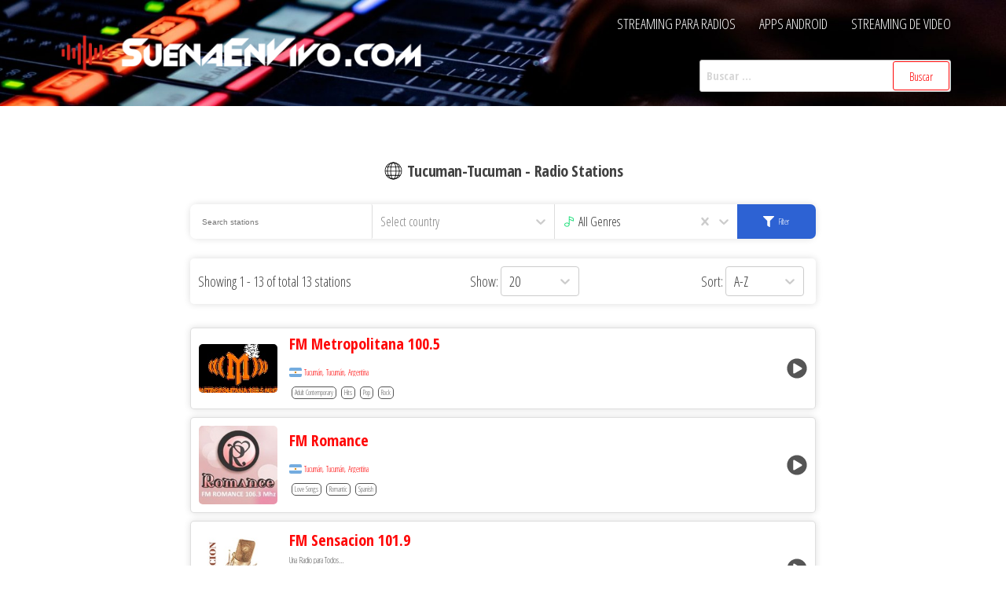

--- FILE ---
content_type: text/css
request_url: https://suenaenvivo.com/wp-content/themes/envo-storefront-child/style.css?ver=1.0.7
body_size: 230
content:
/*
Theme Name: Envo Storefront Child
Theme URI: https://envothemes.com/free-envo-storefront/
Template: envo-storefront
Author: EnvoThemes
Author URI: https://envothemes.com/
Description: Envo Storefront is a fast, clean and modern-looking responsive free WooCommerce theme for WordPress. This theme supports popular page builders like Elementor, KingComposer, Beaver Builder, SiteOrigin, Thrive Architect, Divi, Brizy, Visual Composer, etc. The theme is responsive, super fast, SEO friendly, WPML and RTL ready. Documentation: https://envothemes.com/docs/docs/envo-storefront/ Theme demo ready to import: https://envothemes.com/envo-storefront/
Tags: one-column,two-columns,full-width-template,right-sidebar,custom-background,custom-menu,custom-header,editor-style,featured-images,translation-ready,custom-logo,threaded-comments,footer-widgets,rtl-language-support,blog,e-commerce
Version: 1.0.5.1593045375
Updated: 2020-06-25 00:36:15

*/
@font-face {
  font-family: 'Socicon';
  src:  url('fonts/Socicon.eot');
  src:  url('fonts/Socicon.eot#iefix') format('embedded-opentype'),
    url('fonts/Socicon.woff2') format('woff2'),
    url('fonts/Socicon.ttf') format('truetype'),
    url('fonts/Socicon.woff') format('woff'),
    url('fonts/Socicon.svg#Socicon') format('svg');
  font-weight: normal;
  font-style: normal;
}
[class^="socicon-"], [class*=" socicon-"] {
  font-family: 'Socicon' !important;
  speak: none;
  font-style: normal;
  font-weight: normal;
  font-variant: normal;
  text-transform: none;
  line-height: 1;

  /* Better Font Rendering =========== */
  -webkit-font-smoothing: antialiased;
  -moz-osx-font-smoothing: grayscale;
}


--- FILE ---
content_type: image/svg+xml
request_url: https://suenaenvivo.com/wp-content/plugins/wp-radio-premium/assets/images/genre.svg
body_size: 311
content:
<svg fill="#26e07f" xmlns="http://www.w3.org/2000/svg" viewBox="0 0 48 48" width="48px" height="48px"><path d="M 24.4375 4.0019531 A 1.50015 1.50015 0 0 0 23 5.5 L 23 15.255859 A 1.50015 1.50015 0 0 0 23 15.736328 L 23 30.279297 C 22.973003 30.25816 22.949133 30.233735 22.921875 30.212891 C 21.091228 28.812983 18.65717 28 16 28 C 13.34283 28 10.908772 28.812983 9.078125 30.212891 C 7.2474778 31.612798 6 33.675029 6 36 C 6 38.324971 7.2474778 40.387202 9.078125 41.787109 C 10.908772 43.187017 13.34283 44 16 44 C 18.65717 44 21.091228 43.187017 22.921875 41.787109 C 24.684898 40.438915 25.894536 38.473774 25.982422 36.253906 A 1.50015 1.50015 0 0 0 25.984375 36.232422 A 1.50015 1.50015 0 0 0 26 36 L 26 17.664062 L 39.972656 22.904297 A 1.50015 1.50015 0 0 0 42 21.5 L 42 14.964844 C 42 12.260179 40.315757 9.8286138 37.783203 8.8789062 L 25.027344 4.0957031 A 1.50015 1.50015 0 0 0 24.4375 4.0019531 z M 26 7.6640625 L 36.728516 11.6875 C 38.099962 12.201792 39 13.499508 39 14.964844 L 39 19.335938 L 26 14.460938 L 26 7.6640625 z M 16 31 C 18.037254 31 19.853864 31.643074 21.099609 32.595703 C 22.345354 33.548333 23 34.735121 23 36 C 23 37.264879 22.345354 38.451667 21.099609 39.404297 C 19.853864 40.356926 18.037254 41 16 41 C 13.962746 41 12.146136 40.356926 10.900391 39.404297 C 9.6546451 38.451667 9 37.264879 9 36 C 9 34.735121 9.6546451 33.548333 10.900391 32.595703 C 12.146136 31.643074 13.962746 31 16 31 z"></path></svg>

--- FILE ---
content_type: text/javascript
request_url: https://suenaenvivo.com/wp-content/plugins/wp-radio-premium/assets/js/frontend.min.js?ver=3.1.3
body_size: 53712
content:
!function(e){var t={};function n(r){if(t[r])return t[r].exports;var o=t[r]={i:r,l:!1,exports:{}};return e[r].call(o.exports,o,o.exports,n),o.l=!0,o.exports}n.m=e,n.c=t,n.d=function(e,t,r){n.o(e,t)||Object.defineProperty(e,t,{enumerable:!0,get:r})},n.r=function(e){"undefined"!=typeof Symbol&&Symbol.toStringTag&&Object.defineProperty(e,Symbol.toStringTag,{value:"Module"}),Object.defineProperty(e,"__esModule",{value:!0})},n.t=function(e,t){if(1&t&&(e=n(e)),8&t)return e;if(4&t&&"object"==typeof e&&e&&e.__esModule)return e;var r=Object.create(null);if(n.r(r),Object.defineProperty(r,"default",{enumerable:!0,value:e}),2&t&&"string"!=typeof e)for(var o in e)n.d(r,o,function(t){return e[t]}.bind(null,o));return r},n.n=function(e){var t=e&&e.__esModule?function(){return e.default}:function(){return e};return n.d(t,"a",t),t},n.o=function(e,t){return Object.prototype.hasOwnProperty.call(e,t)},n.p="",n(n.s=57)}([function(e,t){e.exports=React},function(e,t,n){var r;
/*!
  Copyright (c) 2018 Jed Watson.
  Licensed under the MIT License (MIT), see
  http://jedwatson.github.io/classnames
*/!function(){"use strict";var n={}.hasOwnProperty;function o(){for(var e=[],t=0;t<arguments.length;t++){var r=arguments[t];if(r){var a=typeof r;if("string"===a||"number"===a)e.push(r);else if(Array.isArray(r)){if(r.length){var i=o.apply(null,r);i&&e.push(i)}}else if("object"===a)if(r.toString===Object.prototype.toString)for(var l in r)n.call(r,l)&&r[l]&&e.push(l);else e.push(r.toString())}}return e.join(" ")}e.exports?(o.default=o,e.exports=o):void 0===(r=function(){return o}.apply(t,[]))||(e.exports=r)}()},function(e){e.exports=JSON.parse('{"play":"<svg stroke=\\"currentColor\\" fill=\\"currentColor\\" stroke-width=\\"0\\" viewBox=\\"0 0 512 512\\" height=\\"26px\\" width=\\"26px\\" xmlns=\\"http://www.w3.org/2000/svg\\"><path d=\\"M256 8C119 8 8 119 8 256s111 248 248 248 248-111 248-248S393 8 256 8zm115.7 272l-176 101c-15.8 8.8-35.7-2.5-35.7-21V152c0-18.4 19.8-29.8 35.7-21l176 107c16.4 9.2 16.4 32.9 0 42z\\"></path>","pause":"<svg stroke=\\"currentColor\\" fill=\\"currentColor\\" stroke-width=\\"0\\" viewBox=\\"0 0 512 512\\" height=\\"26px\\" width=\\"26px\\" xmlns=\\"http://www.w3.org/2000/svg\\"><path d=\\"M256 8C119 8 8 119 8 256s111 248 248 248 248-111 248-248S393 8 256 8zm-16 328c0 8.8-7.2 16-16 16h-48c-8.8 0-16-7.2-16-16V176c0-8.8 7.2-16 16-16h48c8.8 0 16 7.2 16 16v160zm112 0c0 8.8-7.2 16-16 16h-48c-8.8 0-16-7.2-16-16V176c0-8.8 7.2-16 16-16h48c8.8 0 16 7.2 16 16v160z\\"></path></svg>","volumeOn":"<svg aria-hidden=\\"true\\" focusable=\\"false\\"  role=\\"img\\" xmlns=\\"http://www.w3.org/2000/svg\\" viewBox=\\"0 0 480 512\\" className=\\"svg-inline--fa fa-volume fa-w-15 fa-lg\\"><path fill=\\"currentColor\\" d=\\"M215.03 71.05L126.06 160H24c-13.26 0-24 10.74-24 24v144c0 13.25 10.74 24 24 24h102.06l88.97 88.95c15.03 15.03 40.97 4.47 40.97-16.97V88.02c0-21.46-25.96-31.98-40.97-16.97zM480 256c0-63.53-32.06-121.94-85.77-156.24-11.19-7.14-26.03-3.82-33.12 7.46s-3.78 26.21 7.41 33.36C408.27 165.97 432 209.11 432 256s-23.73 90.03-63.48 115.42c-11.19 7.14-14.5 22.07-7.41 33.36 6.51 10.36 21.12 15.14 33.12 7.46C447.94 377.94 480 319.53 480 256zm-141.77-76.87c-11.58-6.33-26.19-2.16-32.61 9.45-6.39 11.61-2.16 26.2 9.45 32.61C327.98 228.28 336 241.63 336 256c0 14.38-8.02 27.72-20.92 34.81-11.61 6.41-15.84 21-9.45 32.61 6.43 11.66 21.05 15.8 32.61 9.45 28.23-15.55 45.77-45 45.77-76.88s-17.54-61.32-45.78-76.86z\\"></path></svg>","volumeOff":"<svg aria-hidden=\\"true\\" focusable=\\"false\\"  role=\\"img\\" xmlns=\\"http://www.w3.org/2000/svg\\" viewBox=\\"0 0 512 512\\"><path fill=\\"currentColor\\" d=\\"M215.03 71.05L126.06 160H24c-13.26 0-24 10.74-24 24v144c0 13.25 10.74 24 24 24h102.06l88.97 88.95c15.03 15.03 40.97 4.47 40.97-16.97V88.02c0-21.46-25.96-31.98-40.97-16.97zM461.64 256l45.64-45.64c6.3-6.3 6.3-16.52 0-22.82l-22.82-22.82c-6.3-6.3-16.52-6.3-22.82 0L416 210.36l-45.64-45.64c-6.3-6.3-16.52-6.3-22.82 0l-22.82 22.82c-6.3 6.3-6.3 16.52 0 22.82L370.36 256l-45.63 45.63c-6.3 6.3-6.3 16.52 0 22.82l22.82 22.82c6.3 6.3 16.52 6.3 22.82 0L416 301.64l45.64 45.64c6.3 6.3 16.52 6.3 22.82 0l22.82-22.82c6.3-6.3 6.3-16.52 0-22.82L461.64 256z\\"></path></svg>","prev":"<svg height=\\"26\\" width=\\"26\\" viewBox=\\"0 0 512 512\\"><path fill=\\"currentColor\\" d=\\"M16.915,256c0,132.043,107.042,239.085,239.085,239.085h0c132.043,0,239.085-107.042,239.085-239.085h0C495.085,123.957,388.043,16.915,256,16.915h0C123.957,16.915,16.915,123.957,16.915,256Zm95.085.593L228.667,168H240v88l120-88h8V352h-8L240,272v80H228.667L112,270.222Z\\"></path></svg>","next":"<svg height=\\"26\\" width=\\"26\\" viewBox=\\"0 0 512 512\\"><path fill=\\"currentColor\\" d=\\"M16.915,256c0,132.043,107.042,239.085,239.085,239.085h0c132.043,0,239.085-107.042,239.085-239.085h0C495.085,123.957,388.043,16.915,256,16.915h0C123.957,16.915,16.915,123.957,16.915,256ZM144,168h8l120,80V168h11.333L400,249.778v13.629L283.333,352H272V264L152,352h-8Z\\"></path></svg>","popup":"<svg aria-hidden=\\"true\\" focusable=\\"false\\" className=\\"popup-icon\\" height=\\"26px\\" width=\\"26px\\" role=\\"img\\" xmlns=\\"http://www.w3.org/2000/svg\\" viewBox=\\"0 0 512 512\\"><path fill=\\"currentColor\\" d=\\"M432,320H400a16,16,0,0,0-16,16V448H64V128H208a16,16,0,0,0,16-16V80a16,16,0,0,0-16-16H48A48,48,0,0,0,0,112V464a48,48,0,0,0,48,48H400a48,48,0,0,0,48-48V336A16,16,0,0,0,432,320ZM488,0h-128c-21.37,0-32.05,25.91-17,41l35.73,35.73L135,320.37a24,24,0,0,0,0,34L157.67,377a24,24,0,0,0,34,0L435.28,133.32,471,169c15,15,41,4.5,41-17V24A24,24,0,0,0,488,0Z\\"></path></svg>","toggle":"<svg xmlns=\\"http://www.w3.org/2000/svg\\" x=\\"0px\\" y=\\"0px\\" width=\\"26px\\" height=\\"26px\\" viewBox=\\"0 0 447.674 447.674\\"><path d=\\"M182.725,379.151c-0.572-1.522-0.769-2.816-0.575-3.863c0.193-1.04-0.472-1.902-1.997-2.566c-1.525-0.664-2.286-1.191-2.286-1.567c0-0.38-1.093-0.667-3.284-0.855c-2.19-0.191-3.283-0.288-3.283-0.288h-3.71h-3.14H82.224c-12.562,0-23.317-4.469-32.264-13.421c-8.945-8.946-13.417-19.698-13.417-32.258V123.335c0-12.562,4.471-23.313,13.417-32.259c8.947-8.947,19.702-13.422,32.264-13.422h91.361c2.475,0,4.421-0.614,5.852-1.854c1.425-1.237,2.375-3.094,2.853-5.568c0.476-2.474,0.763-4.708,0.859-6.707c0.094-1.997,0.048-4.521-0.144-7.566c-0.189-3.044-0.284-4.947-0.284-5.712c0-2.474-0.905-4.611-2.712-6.423c-1.809-1.804-3.949-2.709-6.423-2.709H82.224c-22.648,0-42.016,8.042-58.101,24.125C8.042,81.323,0,100.688,0,123.338v200.994c0,22.648,8.042,42.018,24.123,58.095c16.085,16.091,35.453,24.133,58.101,24.133h91.365c2.475,0,4.422-0.622,5.852-1.854c1.425-1.239,2.375-3.094,2.853-5.571c0.476-2.471,0.763-4.716,0.859-6.707c0.094-1.999,0.048-4.518-0.144-7.563C182.818,381.817,182.725,379.915,182.725,379.151z\\" fill=\\"currentColor\\"/><path d=\\"M442.249,210.989L286.935,55.67c-3.614-3.612-7.898-5.424-12.847-5.424c-4.949,0-9.233,1.812-12.851,5.424c-3.617,3.617-5.424,7.904-5.424,12.85v82.226H127.907c-4.952,0-9.233,1.812-12.85,5.424c-3.617,3.617-5.424,7.901-5.424,12.85v109.636c0,4.948,1.807,9.232,5.424,12.847c3.621,3.61,7.901,5.427,12.85,5.427h127.907v82.225c0,4.945,1.807,9.233,5.424,12.847c3.617,3.617,7.901,5.428,12.851,5.428c4.948,0,9.232-1.811,12.847-5.428L442.249,236.69c3.617-3.62,5.425-7.898,5.425-12.848C447.674,218.894,445.866,214.606,442.249,210.989z\\" fill=\\"currentColor\\"/></svg>","loader":"<svg width=\\"26\\" height=\\"26\\" viewBox=\\"0 0 38 38\\" xmlns=\\"http://www.w3.org/2000/svg\\" stroke=\\"#fff\\"><g fill=\\"none\\" fill-rule=\\"evenodd\\"><g transform=\\"translate(1 1)\\" stroke-width=\\"2\\"><circle stroke=\\"currentColor\\" stroke-opacity=\\".4\\" cx=\\"18\\" cy=\\"18\\" r=\\"18\\"/><path stroke=\\"currentColor\\" d=\\"M36 18c0-9.94-8.06-18-18-18\\"><animateTransform attributeName=\\"transform\\" type=\\"rotate\\" from=\\"0 18 18\\" to=\\"360 18 18\\" dur=\\"1s\\" repeatCount=\\"indefinite\\"/></path></g></g></svg>","genre":"<svg fill=\\"#26e07f\\" xmlns=\\"http://www.w3.org/2000/svg\\"  viewBox=\\"0 0 48 48\\" width=\\"48px\\" height=\\"48px\\"><path d=\\"M 24.4375 4.0019531 A 1.50015 1.50015 0 0 0 23 5.5 L 23 15.255859 A 1.50015 1.50015 0 0 0 23 15.736328 L 23 30.279297 C 22.973003 30.25816 22.949133 30.233735 22.921875 30.212891 C 21.091228 28.812983 18.65717 28 16 28 C 13.34283 28 10.908772 28.812983 9.078125 30.212891 C 7.2474778 31.612798 6 33.675029 6 36 C 6 38.324971 7.2474778 40.387202 9.078125 41.787109 C 10.908772 43.187017 13.34283 44 16 44 C 18.65717 44 21.091228 43.187017 22.921875 41.787109 C 24.684898 40.438915 25.894536 38.473774 25.982422 36.253906 A 1.50015 1.50015 0 0 0 25.984375 36.232422 A 1.50015 1.50015 0 0 0 26 36 L 26 17.664062 L 39.972656 22.904297 A 1.50015 1.50015 0 0 0 42 21.5 L 42 14.964844 C 42 12.260179 40.315757 9.8286138 37.783203 8.8789062 L 25.027344 4.0957031 A 1.50015 1.50015 0 0 0 24.4375 4.0019531 z M 26 7.6640625 L 36.728516 11.6875 C 38.099962 12.201792 39 13.499508 39 14.964844 L 39 19.335938 L 26 14.460938 L 26 7.6640625 z M 16 31 C 18.037254 31 19.853864 31.643074 21.099609 32.595703 C 22.345354 33.548333 23 34.735121 23 36 C 23 37.264879 22.345354 38.451667 21.099609 39.404297 C 19.853864 40.356926 18.037254 41 16 41 C 13.962746 41 12.146136 40.356926 10.900391 39.404297 C 9.6546451 38.451667 9 37.264879 9 36 C 9 34.735121 9.6546451 33.548333 10.900391 32.595703 C 12.146136 31.643074 13.962746 31 16 31 z\\"/></svg>","filter":"<svg height=\\"26\\" width=\\"26\\" aria-hidden=\\"true\\" focusable=\\"false\\" role=\\"img\\" xmlns=\\"http://www.w3.org/2000/svg\\" viewBox=\\"0 0 512 512\\" ><path fill=\\"currentColor\\" d=\\"M487.976 0H24.028C2.71 0-8.047 25.866 7.058 40.971L192 225.941V432c0 7.831 3.821 15.17 10.237 19.662l80 55.98C298.02 518.69 320 507.493 320 487.98V225.941l184.947-184.97C520.021 25.896 509.338 0 487.976 0z\\" ></path></svg>","x":"<svg height=\\"20\\" width=\\"20\\" viewBox=\\"0 0 20 20\\" aria-hidden=\\"true\\" focusable=\\"false\\" ><path d=\\"M14.348 14.849c-0.469 0.469-1.229 0.469-1.697 0l-2.651-3.030-2.651 3.029c-0.469 0.469-1.229 0.469-1.697 0-0.469-0.469-0.469-1.229 0-1.697l2.758-3.15-2.759-3.152c-0.469-0.469-0.469-1.228 0-1.697s1.228-0.469 1.697 0l2.652 3.031 2.651-3.031c0.469-0.469 1.228-0.469 1.697 0s0.469 1.229 0 1.697l-2.758 3.152 2.758 3.15c0.469 0.469 0.469 1.229 0 1.698z\\"></path></svg>"}')},function(e,t,n){"use strict";function r(e,t){var n=Object.keys(e);if(Object.getOwnPropertySymbols){var r=Object.getOwnPropertySymbols(e);t&&(r=r.filter((function(t){return Object.getOwnPropertyDescriptor(e,t).enumerable}))),n.push.apply(n,r)}return n}function o(e){for(var t=1;t<arguments.length;t++){var n=null!=arguments[t]?arguments[t]:{};t%2?r(Object(n),!0).forEach((function(t){a(e,t,n[t])})):Object.getOwnPropertyDescriptors?Object.defineProperties(e,Object.getOwnPropertyDescriptors(n)):r(Object(n)).forEach((function(t){Object.defineProperty(e,t,Object.getOwnPropertyDescriptor(n,t))}))}return e}function a(e,t,n){return t in e?Object.defineProperty(e,t,{value:n,enumerable:!0,configurable:!0,writable:!0}):e[t]=n,e}function i(e){var t=arguments.length>1&&void 0!==arguments[1]?arguments[1]:16;e=e.length>2?"ww":e;var n="".concat(wpRadio.pluginUrl,"/assets/images/flags/").concat(e,".svg");return React.createElement("img",{src:n,width:t,alt:e})}function l(e){try{history.pushState(null,null,e)}catch(e){console.log(e)}}function u(e){wp.apiFetch({method:"POST",path:"wp-radio/v1/statistics",data:o(o({},function(){var e=localStorage.getItem("wp_radio_user_location");if(e&&""!==e)return JSON.parse(e);fetch("//www.iplocate.io/api/lookup").then((function(e){return e.json()})).then((function(e){var t={ip:e.ip,country_code:e.country_code};return localStorage.setItem("wp_radio_user_location",JSON.stringify(t)),t}))}()),{},{id:e})})}function c(e){var t=wpRadio.settings.popup_width,n=wpRadio.settings.popup_height;window.open("".concat(wpRadio.popupURL,"/wp-radio/?player=popup&station_id=").concat(e),"_blank","width=".concat(t,",height=").concat(n))}n.d(t,"a",(function(){return i})),n.d(t,"d",(function(){return l})),n.d(t,"c",(function(){return u})),n.d(t,"b",(function(){return c}))},function(e,t,n){"use strict";Object.defineProperty(t,"__esModule",{value:!0}),t.parseStartTime=function(e){return f(e,u)},t.parseEndTime=function(e){return f(e,c)},t.randomString=function(){return Math.random().toString(36).substr(2,5)},t.queryString=function(e){return Object.keys(e).map((function(t){return"".concat(t,"=").concat(e[t])})).join("&")},t.getSDK=function(e,t){var n=arguments.length>2&&void 0!==arguments[2]?arguments[2]:null,o=arguments.length>3&&void 0!==arguments[3]?arguments[3]:function(){return!0},a=arguments.length>4&&void 0!==arguments[4]?arguments[4]:r.default,i=d(t);if(i&&o(i))return Promise.resolve(i);return new Promise((function(r,o){if(y[e])y[e].push({resolve:r,reject:o});else{y[e]=[{resolve:r,reject:o}];var i=function(t){y[e].forEach((function(e){return e.resolve(t)}))};if(n){var l=window[n];window[n]=function(){l&&l(),i(d(t))}}a(e,(function(r){r?(y[e].forEach((function(e){return e.reject(r)})),y[e]=null):n||i(d(t))}))}}))},t.getConfig=function(e,t){return(0,o.default)(t.config,e.config)},t.omit=function(e){for(var t,n=arguments.length,r=new Array(n>1?n-1:0),o=1;o<n;o++)r[o-1]=arguments[o];for(var a=(t=[]).concat.apply(t,r),i={},l=Object.keys(e),u=0,c=l;u<c.length;u++){var s=c[u];-1===a.indexOf(s)&&(i[s]=e[s])}return i},t.callPlayer=function(e){var t;if(!this.player||!this.player[e]){var n="ReactPlayer: ".concat(this.constructor.displayName," player could not call %c").concat(e,"%c – ");return this.player?this.player[e]||(n+="The method was not available"):n+="The player was not available",console.warn(n,"font-weight: bold",""),null}for(var r=arguments.length,o=new Array(r>1?r-1:0),a=1;a<r;a++)o[a-1]=arguments[a];return(t=this.player)[e].apply(t,o)},t.isMediaStream=function(e){return"undefined"!=typeof window&&void 0!==window.MediaStream&&e instanceof window.MediaStream},t.isBlobUrl=function(e){return/^blob:/.test(e)},t.supportsWebKitPresentationMode=function(){var e=arguments.length>0&&void 0!==arguments[0]?arguments[0]:document.createElement("video"),t=!1===/iPhone|iPod/.test(navigator.userAgent);return e.webkitSupportsPresentationMode&&"function"==typeof e.webkitSetPresentationMode&&t};var r=a(n(26)),o=a(n(16));function a(e){return e&&e.__esModule?e:{default:e}}function i(e,t){return function(e){if(Array.isArray(e))return e}(e)||function(e,t){if("undefined"==typeof Symbol||!(Symbol.iterator in Object(e)))return;var n=[],r=!0,o=!1,a=void 0;try{for(var i,l=e[Symbol.iterator]();!(r=(i=l.next()).done)&&(n.push(i.value),!t||n.length!==t);r=!0);}catch(e){o=!0,a=e}finally{try{r||null==l.return||l.return()}finally{if(o)throw a}}return n}(e,t)||function(e,t){if(!e)return;if("string"==typeof e)return l(e,t);var n=Object.prototype.toString.call(e).slice(8,-1);"Object"===n&&e.constructor&&(n=e.constructor.name);if("Map"===n||"Set"===n)return Array.from(e);if("Arguments"===n||/^(?:Ui|I)nt(?:8|16|32)(?:Clamped)?Array$/.test(n))return l(e,t)}(e,t)||function(){throw new TypeError("Invalid attempt to destructure non-iterable instance.\nIn order to be iterable, non-array objects must have a [Symbol.iterator]() method.")}()}function l(e,t){(null==t||t>e.length)&&(t=e.length);for(var n=0,r=new Array(t);n<t;n++)r[n]=e[n];return r}var u=/[?&#](?:start|t)=([0-9hms]+)/,c=/[?&#]end=([0-9hms]+)/,s=/(\d+)(h|m|s)/g,p=/^\d+$/;function f(e,t){if(!(e instanceof Array)){var n=e.match(t);if(n){var r=n[1];if(r.match(s))return function(e){var t=0,n=s.exec(e);for(;null!==n;){var r=i(n,3),o=r[1],a=r[2];"h"===a&&(t+=60*parseInt(o,10)*60),"m"===a&&(t+=60*parseInt(o,10)),"s"===a&&(t+=parseInt(o,10)),n=s.exec(e)}return t}(r);if(p.test(r))return parseInt(r)}}}function d(e){return window[e]?window[e]:window.exports&&window.exports[e]?window.exports[e]:window.module&&window.module.exports&&window.module.exports[e]?window.module.exports[e]:null}var y={}},function(e,t,n){"use strict";Object.defineProperty(t,"__esModule",{value:!0}),t.canPlay=t.FLV_EXTENSIONS=t.DASH_EXTENSIONS=t.HLS_EXTENSIONS=t.VIDEO_EXTENSIONS=t.AUDIO_EXTENSIONS=t.MATCH_URL_KALTURA=t.MATCH_URL_VIDYARD=t.MATCH_URL_MIXCLOUD=t.MATCH_URL_DAILYMOTION=t.MATCH_URL_TWITCH_CHANNEL=t.MATCH_URL_TWITCH_VIDEO=t.MATCH_URL_WISTIA=t.MATCH_URL_STREAMABLE=t.MATCH_URL_FACEBOOK_WATCH=t.MATCH_URL_FACEBOOK=t.MATCH_URL_VIMEO=t.MATCH_URL_SOUNDCLOUD=t.MATCH_URL_YOUTUBE=void 0;var r=n(4);function o(e,t){var n;if("undefined"==typeof Symbol||null==e[Symbol.iterator]){if(Array.isArray(e)||(n=function(e,t){if(!e)return;if("string"==typeof e)return a(e,t);var n=Object.prototype.toString.call(e).slice(8,-1);"Object"===n&&e.constructor&&(n=e.constructor.name);if("Map"===n||"Set"===n)return Array.from(e);if("Arguments"===n||/^(?:Ui|I)nt(?:8|16|32)(?:Clamped)?Array$/.test(n))return a(e,t)}(e))||t&&e&&"number"==typeof e.length){n&&(e=n);var r=0,o=function(){};return{s:o,n:function(){return r>=e.length?{done:!0}:{done:!1,value:e[r++]}},e:function(e){throw e},f:o}}throw new TypeError("Invalid attempt to iterate non-iterable instance.\nIn order to be iterable, non-array objects must have a [Symbol.iterator]() method.")}var i,l=!0,u=!1;return{s:function(){n=e[Symbol.iterator]()},n:function(){var e=n.next();return l=e.done,e},e:function(e){u=!0,i=e},f:function(){try{l||null==n.return||n.return()}finally{if(u)throw i}}}}function a(e,t){(null==t||t>e.length)&&(t=e.length);for(var n=0,r=new Array(t);n<t;n++)r[n]=e[n];return r}var i=/(?:youtu\.be\/|youtube(?:-nocookie)?\.com\/(?:embed\/|v\/|watch\/|watch\?v=|watch\?.+&v=))((\w|-){11})|youtube\.com\/playlist\?list=|youtube\.com\/user\//;t.MATCH_URL_YOUTUBE=i;var l=/(?:soundcloud\.com|snd\.sc)\/[^.]+$/;t.MATCH_URL_SOUNDCLOUD=l;var u=/vimeo\.com\/.+/;t.MATCH_URL_VIMEO=u;var c=/^https?:\/\/(www\.)?facebook\.com.*\/(video(s)?|watch|story)(\.php?|\/).+$/;t.MATCH_URL_FACEBOOK=c;var s=/^https?:\/\/fb\.watch\/.+$/;t.MATCH_URL_FACEBOOK_WATCH=s;var p=/streamable\.com\/([a-z0-9]+)$/;t.MATCH_URL_STREAMABLE=p;var f=/(?:wistia\.(?:com|net)|wi\.st)\/(?:medias|embed)\/(?:iframe\/)?(.*)$/;t.MATCH_URL_WISTIA=f;var d=/(?:www\.|go\.)?twitch\.tv\/videos\/(\d+)($|\?)/;t.MATCH_URL_TWITCH_VIDEO=d;var y=/(?:www\.|go\.)?twitch\.tv\/([a-zA-Z0-9_]+)($|\?)/;t.MATCH_URL_TWITCH_CHANNEL=y;var m=/^(?:(?:https?):)?(?:\/\/)?(?:www\.)?(?:(?:dailymotion\.com(?:\/embed)?\/video)|dai\.ly)\/([a-zA-Z0-9]+)(?:_[\w_-]+)?$/;t.MATCH_URL_DAILYMOTION=m;var h=/mixcloud\.com\/([^/]+\/[^/]+)/;t.MATCH_URL_MIXCLOUD=h;var v=/vidyard.com\/(?:watch\/)?([a-zA-Z0-9-]+)/;t.MATCH_URL_VIDYARD=v;var b=/^https?:\/\/[a-zA-Z]+\.kaltura.(com|org)\/p\/([0-9]+)\/sp\/([0-9]+)00\/embedIframeJs\/uiconf_id\/([0-9]+)\/partner_id\/([0-9]+)(.*)entry_id.([a-zA-Z0-9-_]+)$/;t.MATCH_URL_KALTURA=b;var g=/\.(m4a|mp4a|mpga|mp2|mp2a|mp3|m2a|m3a|wav|weba|aac|oga|spx)($|\?)/i;t.AUDIO_EXTENSIONS=g;var w=/\.(mp4|og[gv]|webm|mov|m4v)($|\?)/i;t.VIDEO_EXTENSIONS=w;var O=/\.(m3u8)($|\?)/i;t.HLS_EXTENSIONS=O;var P=/\.(mpd)($|\?)/i;t.DASH_EXTENSIONS=P;var E=/\.(flv)($|\?)/i;t.FLV_EXTENSIONS=E;var S={youtube:function(e){return e instanceof Array?e.every((function(e){return i.test(e)})):i.test(e)},soundcloud:function(e){return l.test(e)&&!g.test(e)},vimeo:function(e){return u.test(e)&&!w.test(e)&&!O.test(e)},facebook:function(e){return c.test(e)||s.test(e)},streamable:function(e){return p.test(e)},wistia:function(e){return f.test(e)},twitch:function(e){return d.test(e)||y.test(e)},dailymotion:function(e){return m.test(e)},mixcloud:function(e){return h.test(e)},vidyard:function(e){return v.test(e)},kaltura:function(e){return b.test(e)},file:function e(t){if(t instanceof Array){var n,a=o(t);try{for(a.s();!(n=a.n()).done;){var i=n.value;if("string"==typeof i&&e(i))return!0;if(e(i.src))return!0}}catch(e){a.e(e)}finally{a.f()}return!1}return!(!(0,r.isMediaStream)(t)&&!(0,r.isBlobUrl)(t))||(g.test(t)||w.test(t)||O.test(t)||P.test(t)||E.test(t))}};t.canPlay=S},function(e,t,n){"use strict";n.d(t,"a",(function(){return d}));var r=n(1),o=n.n(r),a=n(10),i=n(11),l=n(9);function u(e,t){return function(e){if(Array.isArray(e))return e}(e)||function(e,t){var n=null==e?null:"undefined"!=typeof Symbol&&e[Symbol.iterator]||e["@@iterator"];if(null==n)return;var r,o,a=[],i=!0,l=!1;try{for(n=n.call(e);!(i=(r=n.next()).done)&&(a.push(r.value),!t||a.length!==t);i=!0);}catch(e){l=!0,o=e}finally{try{i||null==n.return||n.return()}finally{if(l)throw o}}return a}(e,t)||function(e,t){if(!e)return;if("string"==typeof e)return c(e,t);var n=Object.prototype.toString.call(e).slice(8,-1);"Object"===n&&e.constructor&&(n=e.constructor.name);if("Map"===n||"Set"===n)return Array.from(e);if("Arguments"===n||/^(?:Ui|I)nt(?:8|16|32)(?:Clamped)?Array$/.test(n))return c(e,t)}(e,t)||function(){throw new TypeError("Invalid attempt to destructure non-iterable instance.\nIn order to be iterable, non-array objects must have a [Symbol.iterator]() method.")}()}function c(e,t){(null==t||t>e.length)&&(t=e.length);for(var n=0,r=new Array(t);n<t;n++)r[n]=e[n];return r}var s=wp.element,p=s.useState,f=s.useEffect;function d(e){var t=e.setSingleItem,n=e.items,r="grid"===wpRadio.settings.view,c=!r&&wpRadio.settings.showDesc,s=wpRadio.settings.col,d=u(p(null),2),y=d[0],m=d[1],h=u(p(null),2),v=h[0],b=h[1];f((function(){window.wpRadioHooks.addAction("onPlay","wp-radio",(function(e){m(e.id),b(null)})),window.wpRadioHooks.addAction("onPause","wp-radio",(function(){m(null),b(null)})),window.wpRadioHooks.addAction("onBuffer","wp-radio",(function(e){b(e)})),window.wpRadioHooks.addAction("onBufferEnd","wp-radio",(function(){b(null)}))}),[]);var g=function(e){var t=y==e.id;window.wpRadioHooks.doAction("playPause",t,e),m(t?null:e.id),b(t?null:e.id)},w=function(e,n){t&&(e.preventDefault(),t(n))};return React.createElement("div",{className:o()("wp-radio-listing-wrap",{"wp-radio-listing-grid":r})},n.map((function(e){var t,n,u,p=e.id,f=e.title,d=e.slogan,m=e.link,h=e.thumbnail,b=e.content,O=e.locations,P=e.genres,E=y==p,S=v==p;return React.createElement("div",{className:o()("wp-radio-listing",{active:E},(t={},n="listing-col-".concat(s),u=r,n in t?Object.defineProperty(t,n,{value:u,enumerable:!0,configurable:!0,writable:!0}):t[n]=u,t))},React.createElement("div",{className:"listing-thumbnail"},r&&React.createElement(l.a,{isPlaying:E,isBuffering:S,data:e,handlePlayPause:g}),React.createElement("a",{href:m,onClick:function(t){return w(t,e)}},React.createElement("img",{src:h,alt:f,className:"listing-thumb"}))),React.createElement("div",{className:"listing-details"},React.createElement("div",{className:"listing-heading"},React.createElement("a",{href:m,onClick:function(t){return w(t,e)},className:"station-name"},React.createElement("span",{dangerouslySetInnerHTML:{__html:f}})),!r&&React.createElement("span",{className:"slogan"},d),!r&&O&&React.createElement(a.a,{locations:O})),wpRadio.settings.showGenre&&!r&&P&&React.createElement(i.a,{genres:P})),!r&&React.createElement(l.a,{isPlaying:E,isBuffering:S,data:e,handlePlayPause:g}),c&&React.createElement("p",{className:"listing-desc",dangerouslySetInnerHTML:{__html:b}}))})))}},function(e,t,n){"use strict";var r=n(1),o=n.n(r);function a(){return(a=Object.assign||function(e){for(var t=1;t<arguments.length;t++){var n=arguments[t];for(var r in n)Object.prototype.hasOwnProperty.call(n,r)&&(e[r]=n[r])}return e}).apply(this,arguments)}var i=n(0),l=n.n(i);var u=function(){function e(e){var t=this;this._insertTag=function(e){var n;n=0===t.tags.length?t.prepend?t.container.firstChild:t.before:t.tags[t.tags.length-1].nextSibling,t.container.insertBefore(e,n),t.tags.push(e)},this.isSpeedy=void 0===e.speedy||e.speedy,this.tags=[],this.ctr=0,this.nonce=e.nonce,this.key=e.key,this.container=e.container,this.prepend=e.prepend,this.before=null}var t=e.prototype;return t.hydrate=function(e){e.forEach(this._insertTag)},t.insert=function(e){this.ctr%(this.isSpeedy?65e3:1)==0&&this._insertTag(function(e){var t=document.createElement("style");return t.setAttribute("data-emotion",e.key),void 0!==e.nonce&&t.setAttribute("nonce",e.nonce),t.appendChild(document.createTextNode("")),t.setAttribute("data-s",""),t}(this));var t=this.tags[this.tags.length-1];if(this.isSpeedy){var n=function(e){if(e.sheet)return e.sheet;for(var t=0;t<document.styleSheets.length;t++)if(document.styleSheets[t].ownerNode===e)return document.styleSheets[t]}(t);try{n.insertRule(e,n.cssRules.length)}catch(e){0}}else t.appendChild(document.createTextNode(e));this.ctr++},t.flush=function(){this.tags.forEach((function(e){return e.parentNode.removeChild(e)})),this.tags=[],this.ctr=0},e}(),c="-ms-",s="-moz-",p="-webkit-",f="comm",d="decl",y=Math.abs,m=String.fromCharCode;function h(e){return e.trim()}function v(e,t,n){return e.replace(t,n)}function b(e,t){return e.indexOf(t)}function g(e,t){return 0|e.charCodeAt(t)}function w(e,t,n){return e.slice(t,n)}function O(e){return e.length}function P(e){return e.length}function E(e,t){return t.push(e),e}function S(e,t){return e.map(t).join("")}var R=1,k=1,j=0,_=0,C=0,x="";function M(e,t,n,r,o,a,i){return{value:e,root:t,parent:n,type:r,props:o,children:a,line:R,column:k,length:i,return:""}}function I(e,t,n){return M(e,t.root,t.parent,n,t.props,t.children,0)}function A(){return C=_>0?g(x,--_):0,k--,10===C&&(k=1,R--),C}function T(){return C=_<j?g(x,_++):0,k++,10===C&&(k=1,R++),C}function D(){return g(x,_)}function L(){return _}function N(e,t){return w(x,e,t)}function V(e){switch(e){case 0:case 9:case 10:case 13:case 32:return 5;case 33:case 43:case 44:case 47:case 62:case 64:case 126:case 59:case 123:case 125:return 4;case 58:return 3;case 34:case 39:case 40:case 91:return 2;case 41:case 93:return 1}return 0}function H(e){return R=k=1,j=O(x=e),_=0,[]}function U(e){return x="",e}function F(e){return h(N(_-1,function e(t){for(;T();)switch(C){case t:return _;case 34:case 39:return e(34===t||39===t?t:C);case 40:41===t&&e(t);break;case 92:T()}return _}(91===e?e+2:40===e?e+1:e)))}function z(e){for(;(C=D())&&C<33;)T();return V(e)>2||V(C)>3?"":" "}function B(e,t){for(;--t&&T()&&!(C<48||C>102||C>57&&C<65||C>70&&C<97););return N(e,L()+(t<6&&32==D()&&32==T()))}function W(e,t){for(;T()&&e+C!==57&&(e+C!==84||47!==D()););return"/*"+N(t,_-1)+"*"+m(47===e?e:T())}function $(e){for(;!V(D());)T();return N(e,_)}function K(e){return U(function e(t,n,r,o,a,i,l,u,c){var s=0,p=0,f=l,d=0,y=0,h=0,b=1,g=1,w=1,P=0,S="",R=a,k=i,j=o,_=S;for(;g;)switch(h=P,P=T()){case 34:case 39:case 91:case 40:_+=F(P);break;case 9:case 10:case 13:case 32:_+=z(h);break;case 92:_+=B(L()-1,7);continue;case 47:switch(D()){case 42:case 47:E(G(W(T(),L()),n,r),c);break;default:_+="/"}break;case 123*b:u[s++]=O(_)*w;case 125*b:case 59:case 0:switch(P){case 0:case 125:g=0;case 59+p:y>0&&O(_)-f&&E(y>32?X(_+";",o,r,f-1):X(v(_," ","")+";",o,r,f-2),c);break;case 59:_+=";";default:if(E(j=Y(_,n,r,s,p,a,u,S,R=[],k=[],f),i),123===P)if(0===p)e(_,n,j,j,R,i,f,u,k);else switch(d){case 100:case 109:case 115:e(t,j,j,o&&E(Y(t,j,j,0,0,a,u,S,a,R=[],f),k),a,k,f,u,o?R:k);break;default:e(_,j,j,j,[""],k,f,u,k)}}s=p=y=0,b=w=1,S=_="",f=l;break;case 58:f=1+O(_),y=h;default:if(b<1)if(123==P)--b;else if(125==P&&0==b++&&125==A())continue;switch(_+=m(P),P*b){case 38:w=p>0?1:(_+="\f",-1);break;case 44:u[s++]=(O(_)-1)*w,w=1;break;case 64:45===D()&&(_+=F(T())),d=D(),p=O(S=_+=$(L())),P++;break;case 45:45===h&&2==O(_)&&(b=0)}}return i}("",null,null,null,[""],e=H(e),0,[0],e))}function Y(e,t,n,r,o,a,i,l,u,c,s){for(var p=o-1,f=0===o?a:[""],d=P(f),m=0,b=0,g=0;m<r;++m)for(var O=0,E=w(e,p+1,p=y(b=i[m])),S=e;O<d;++O)(S=h(b>0?f[O]+" "+E:v(E,/&\f/g,f[O])))&&(u[g++]=S);return M(e,t,n,0===o?"rule":l,u,c,s)}function G(e,t,n){return M(e,t,n,f,m(C),w(e,2,-2),0)}function X(e,t,n,r){return M(e,t,n,d,w(e,0,r),w(e,r+1,-1),r)}function q(e,t){switch(function(e,t){return(((t<<2^g(e,0))<<2^g(e,1))<<2^g(e,2))<<2^g(e,3)}(e,t)){case 5103:return p+"print-"+e+e;case 5737:case 4201:case 3177:case 3433:case 1641:case 4457:case 2921:case 5572:case 6356:case 5844:case 3191:case 6645:case 3005:case 6391:case 5879:case 5623:case 6135:case 4599:case 4855:case 4215:case 6389:case 5109:case 5365:case 5621:case 3829:return p+e+e;case 5349:case 4246:case 4810:case 6968:case 2756:return p+e+s+e+c+e+e;case 6828:case 4268:return p+e+c+e+e;case 6165:return p+e+c+"flex-"+e+e;case 5187:return p+e+v(e,/(\w+).+(:[^]+)/,p+"box-$1$2"+c+"flex-$1$2")+e;case 5443:return p+e+c+"flex-item-"+v(e,/flex-|-self/,"")+e;case 4675:return p+e+c+"flex-line-pack"+v(e,/align-content|flex-|-self/,"")+e;case 5548:return p+e+c+v(e,"shrink","negative")+e;case 5292:return p+e+c+v(e,"basis","preferred-size")+e;case 6060:return p+"box-"+v(e,"-grow","")+p+e+c+v(e,"grow","positive")+e;case 4554:return p+v(e,/([^-])(transform)/g,"$1"+p+"$2")+e;case 6187:return v(v(v(e,/(zoom-|grab)/,p+"$1"),/(image-set)/,p+"$1"),e,"")+e;case 5495:case 3959:return v(e,/(image-set\([^]*)/,p+"$1$`$1");case 4968:return v(v(e,/(.+:)(flex-)?(.*)/,p+"box-pack:$3"+c+"flex-pack:$3"),/s.+-b[^;]+/,"justify")+p+e+e;case 4095:case 3583:case 4068:case 2532:return v(e,/(.+)-inline(.+)/,p+"$1$2")+e;case 8116:case 7059:case 5753:case 5535:case 5445:case 5701:case 4933:case 4677:case 5533:case 5789:case 5021:case 4765:if(O(e)-1-t>6)switch(g(e,t+1)){case 109:if(45!==g(e,t+4))break;case 102:return v(e,/(.+:)(.+)-([^]+)/,"$1"+p+"$2-$3$1"+s+(108==g(e,t+3)?"$3":"$2-$3"))+e;case 115:return~b(e,"stretch")?q(v(e,"stretch","fill-available"),t)+e:e}break;case 4949:if(115!==g(e,t+1))break;case 6444:switch(g(e,O(e)-3-(~b(e,"!important")&&10))){case 107:return v(e,":",":"+p)+e;case 101:return v(e,/(.+:)([^;!]+)(;|!.+)?/,"$1"+p+(45===g(e,14)?"inline-":"")+"box$3$1"+p+"$2$3$1"+c+"$2box$3")+e}break;case 5936:switch(g(e,t+11)){case 114:return p+e+c+v(e,/[svh]\w+-[tblr]{2}/,"tb")+e;case 108:return p+e+c+v(e,/[svh]\w+-[tblr]{2}/,"tb-rl")+e;case 45:return p+e+c+v(e,/[svh]\w+-[tblr]{2}/,"lr")+e}return p+e+c+e+e}return e}function J(e,t){for(var n="",r=P(e),o=0;o<r;o++)n+=t(e[o],o,e,t)||"";return n}function Z(e,t,n,r){switch(e.type){case"@import":case d:return e.return=e.return||e.value;case f:return"";case"rule":e.value=e.props.join(",")}return O(n=J(e.children,r))?e.return=e.value+"{"+n+"}":""}function Q(e){return function(t){t.root||(t=t.return)&&e(t)}}var ee=function(e){var t=Object.create(null);return function(n){return void 0===t[n]&&(t[n]=e(n)),t[n]}},te=function(e,t){return U(function(e,t){var n=-1,r=44;do{switch(V(r)){case 0:38===r&&12===D()&&(t[n]=1),e[n]+=$(_-1);break;case 2:e[n]+=F(r);break;case 4:if(44===r){e[++n]=58===D()?"&\f":"",t[n]=e[n].length;break}default:e[n]+=m(r)}}while(r=T());return e}(H(e),t))},ne=new WeakMap,re=function(e){if("rule"===e.type&&e.parent&&e.length){for(var t=e.value,n=e.parent,r=e.column===n.column&&e.line===n.line;"rule"!==n.type;)if(!(n=n.parent))return;if((1!==e.props.length||58===t.charCodeAt(0)||ne.get(n))&&!r){ne.set(e,!0);for(var o=[],a=te(t,o),i=n.props,l=0,u=0;l<a.length;l++)for(var c=0;c<i.length;c++,u++)e.props[u]=o[l]?a[l].replace(/&\f/g,i[c]):i[c]+" "+a[l]}}},oe=function(e){if("decl"===e.type){var t=e.value;108===t.charCodeAt(0)&&98===t.charCodeAt(2)&&(e.return="",e.value="")}},ae=[function(e,t,n,r){if(!e.return)switch(e.type){case d:e.return=q(e.value,e.length);break;case"@keyframes":return J([I(v(e.value,"@","@"+p),e,"")],r);case"rule":if(e.length)return S(e.props,(function(t){switch(function(e,t){return(e=t.exec(e))?e[0]:e}(t,/(::plac\w+|:read-\w+)/)){case":read-only":case":read-write":return J([I(v(t,/:(read-\w+)/,":-moz-$1"),e,"")],r);case"::placeholder":return J([I(v(t,/:(plac\w+)/,":"+p+"input-$1"),e,""),I(v(t,/:(plac\w+)/,":-moz-$1"),e,""),I(v(t,/:(plac\w+)/,c+"input-$1"),e,"")],r)}return""}))}}],ie=function(e){var t=e.key;if("css"===t){var n=document.querySelectorAll("style[data-emotion]:not([data-s])");Array.prototype.forEach.call(n,(function(e){-1!==e.getAttribute("data-emotion").indexOf(" ")&&(document.head.appendChild(e),e.setAttribute("data-s",""))}))}var r=e.stylisPlugins||ae;var o,a,i={},l=[];o=e.container||document.head,Array.prototype.forEach.call(document.querySelectorAll('style[data-emotion^="'+t+' "]'),(function(e){for(var t=e.getAttribute("data-emotion").split(" "),n=1;n<t.length;n++)i[t[n]]=!0;l.push(e)}));var c=[re,oe];var s,p=[Z,Q((function(e){s.insert(e)}))],f=function(e){var t=P(e);return function(n,r,o,a){for(var i="",l=0;l<t;l++)i+=e[l](n,r,o,a)||"";return i}}(c.concat(r,p));a=function(e,t,n,r){s=n,J(K(e?e+"{"+t.styles+"}":t.styles),f),r&&(d.inserted[t.name]=!0)};var d={key:t,sheet:new u({key:t,container:o,nonce:e.nonce,speedy:e.speedy,prepend:e.prepend}),nonce:e.nonce,inserted:i,registered:{},insert:a};return d.sheet.hydrate(l),d};n(14);function le(e,t,n){var r="";return n.split(" ").forEach((function(n){void 0!==e[n]?t.push(e[n]+";"):r+=n+" "})),r}var ue=function(e,t,n){var r=e.key+"-"+t.name;if(!1===n&&void 0===e.registered[r]&&(e.registered[r]=t.styles),void 0===e.inserted[t.name]){var o=t;do{e.insert(t===o?"."+r:"",o,e.sheet,!0);o=o.next}while(void 0!==o)}};var ce=function(e){for(var t,n=0,r=0,o=e.length;o>=4;++r,o-=4)t=1540483477*(65535&(t=255&e.charCodeAt(r)|(255&e.charCodeAt(++r))<<8|(255&e.charCodeAt(++r))<<16|(255&e.charCodeAt(++r))<<24))+(59797*(t>>>16)<<16),n=1540483477*(65535&(t^=t>>>24))+(59797*(t>>>16)<<16)^1540483477*(65535&n)+(59797*(n>>>16)<<16);switch(o){case 3:n^=(255&e.charCodeAt(r+2))<<16;case 2:n^=(255&e.charCodeAt(r+1))<<8;case 1:n=1540483477*(65535&(n^=255&e.charCodeAt(r)))+(59797*(n>>>16)<<16)}return(((n=1540483477*(65535&(n^=n>>>13))+(59797*(n>>>16)<<16))^n>>>15)>>>0).toString(36)},se={animationIterationCount:1,borderImageOutset:1,borderImageSlice:1,borderImageWidth:1,boxFlex:1,boxFlexGroup:1,boxOrdinalGroup:1,columnCount:1,columns:1,flex:1,flexGrow:1,flexPositive:1,flexShrink:1,flexNegative:1,flexOrder:1,gridRow:1,gridRowEnd:1,gridRowSpan:1,gridRowStart:1,gridColumn:1,gridColumnEnd:1,gridColumnSpan:1,gridColumnStart:1,msGridRow:1,msGridRowSpan:1,msGridColumn:1,msGridColumnSpan:1,fontWeight:1,lineHeight:1,opacity:1,order:1,orphans:1,tabSize:1,widows:1,zIndex:1,zoom:1,WebkitLineClamp:1,fillOpacity:1,floodOpacity:1,stopOpacity:1,strokeDasharray:1,strokeDashoffset:1,strokeMiterlimit:1,strokeOpacity:1,strokeWidth:1},pe=/[A-Z]|^ms/g,fe=/_EMO_([^_]+?)_([^]*?)_EMO_/g,de=function(e){return 45===e.charCodeAt(1)},ye=function(e){return null!=e&&"boolean"!=typeof e},me=ee((function(e){return de(e)?e:e.replace(pe,"-$&").toLowerCase()})),he=function(e,t){switch(e){case"animation":case"animationName":if("string"==typeof t)return t.replace(fe,(function(e,t,n){return be={name:t,styles:n,next:be},t}))}return 1===se[e]||de(e)||"number"!=typeof t||0===t?t:t+"px"};function ve(e,t,n){if(null==n)return"";if(void 0!==n.__emotion_styles)return n;switch(typeof n){case"boolean":return"";case"object":if(1===n.anim)return be={name:n.name,styles:n.styles,next:be},n.name;if(void 0!==n.styles){var r=n.next;if(void 0!==r)for(;void 0!==r;)be={name:r.name,styles:r.styles,next:be},r=r.next;return n.styles+";"}return function(e,t,n){var r="";if(Array.isArray(n))for(var o=0;o<n.length;o++)r+=ve(e,t,n[o])+";";else for(var a in n){var i=n[a];if("object"!=typeof i)null!=t&&void 0!==t[i]?r+=a+"{"+t[i]+"}":ye(i)&&(r+=me(a)+":"+he(a,i)+";");else if(!Array.isArray(i)||"string"!=typeof i[0]||null!=t&&void 0!==t[i[0]]){var l=ve(e,t,i);switch(a){case"animation":case"animationName":r+=me(a)+":"+l+";";break;default:r+=a+"{"+l+"}"}}else for(var u=0;u<i.length;u++)ye(i[u])&&(r+=me(a)+":"+he(a,i[u])+";")}return r}(e,t,n);case"function":if(void 0!==e){var o=be,a=n(e);return be=o,ve(e,t,a)}break;case"string":}if(null==t)return n;var i=t[n];return void 0!==i?i:n}var be,ge=/label:\s*([^\s;\n{]+)\s*(;|$)/g;var we=function(e,t,n){if(1===e.length&&"object"==typeof e[0]&&null!==e[0]&&void 0!==e[0].styles)return e[0];var r=!0,o="";be=void 0;var a=e[0];null==a||void 0===a.raw?(r=!1,o+=ve(n,t,a)):o+=a[0];for(var i=1;i<e.length;i++)o+=ve(n,t,e[i]),r&&(o+=a[i]);ge.lastIndex=0;for(var l,u="";null!==(l=ge.exec(o));)u+="-"+l[1];return{name:ce(o)+u,styles:o,next:be}},Oe=Object.prototype.hasOwnProperty,Pe=Object(i.createContext)("undefined"!=typeof HTMLElement?ie({key:"css"}):null);var Ee=Pe.Provider,Se=function(e){return Object(i.forwardRef)((function(t,n){var r=Object(i.useContext)(Pe);return e(t,r,n)}))},Re=Object(i.createContext)({});var ke="__EMOTION_TYPE_PLEASE_DO_NOT_USE__",je=function(e,t){var n={};for(var r in t)Oe.call(t,r)&&(n[r]=t[r]);return n[ke]=e,n},_e=Se((function(e,t,n){var r=e.css;"string"==typeof r&&void 0!==t.registered[r]&&(r=t.registered[r]);var o=e[ke],a=[r],l="";"string"==typeof e.className?l=le(t.registered,a,e.className):null!=e.className&&(l=e.className+" ");var u=we(a,void 0,Object(i.useContext)(Re));ue(t,u,"string"==typeof o);l+=t.key+"-"+u.name;var c={};for(var s in e)Oe.call(e,s)&&"css"!==s&&s!==ke&&(c[s]=e[s]);return c.ref=n,c.className=l,Object(i.createElement)(o,c)}));n(20);var Ce=function(e,t){var n=arguments;if(null==t||!Oe.call(t,"css"))return i.createElement.apply(void 0,n);var r=n.length,o=new Array(r);o[0]=_e,o[1]=je(e,t);for(var a=2;a<r;a++)o[a]=n[a];return i.createElement.apply(null,o)};function xe(){for(var e=arguments.length,t=new Array(e),n=0;n<e;n++)t[n]=arguments[n];return we(t)}var Me=function e(t){for(var n=t.length,r=0,o="";r<n;r++){var a=t[r];if(null!=a){var i=void 0;switch(typeof a){case"boolean":break;case"object":if(Array.isArray(a))i=e(a);else for(var l in i="",a)a[l]&&l&&(i&&(i+=" "),i+=l);break;default:i=a}i&&(o&&(o+=" "),o+=i)}}return o};function Ie(e,t,n){var r=[],o=le(e,r,n);return r.length<2?n:o+t(r)}var Ae=Se((function(e,t){var n=function(){for(var e=arguments.length,n=new Array(e),r=0;r<e;r++)n[r]=arguments[r];var o=we(n,t.registered);return ue(t,o,!1),t.key+"-"+o.name},r={css:n,cx:function(){for(var e=arguments.length,r=new Array(e),o=0;o<e;o++)r[o]=arguments[o];return Ie(t.registered,n,Me(r))},theme:Object(i.useContext)(Re)},o=e.children(r);return!0,o}));function Te(e,t){if(null==e)return{};var n,r,o=function(e,t){if(null==e)return{};var n,r,o={},a=Object.keys(e);for(r=0;r<a.length;r++)n=a[r],t.indexOf(n)>=0||(o[n]=e[n]);return o}(e,t);if(Object.getOwnPropertySymbols){var a=Object.getOwnPropertySymbols(e);for(r=0;r<a.length;r++)n=a[r],t.indexOf(n)>=0||Object.prototype.propertyIsEnumerable.call(e,n)&&(o[n]=e[n])}return o}function De(e){return(De="function"==typeof Symbol&&"symbol"==typeof Symbol.iterator?function(e){return typeof e}:function(e){return e&&"function"==typeof Symbol&&e.constructor===Symbol&&e!==Symbol.prototype?"symbol":typeof e})(e)}var Le=n(12),Ne=n.n(Le);function Ve(e,t){if(!(e instanceof t))throw new TypeError("Cannot call a class as a function")}function He(e,t){for(var n=0;n<t.length;n++){var r=t[n];r.enumerable=r.enumerable||!1,r.configurable=!0,"value"in r&&(r.writable=!0),Object.defineProperty(e,r.key,r)}}function Ue(e,t,n){return t&&He(e.prototype,t),n&&He(e,n),e}function Fe(e,t){return(Fe=Object.setPrototypeOf||function(e,t){return e.__proto__=t,e})(e,t)}function ze(e,t){if("function"!=typeof t&&null!==t)throw new TypeError("Super expression must either be null or a function");e.prototype=Object.create(t&&t.prototype,{constructor:{value:e,writable:!0,configurable:!0}}),t&&Fe(e,t)}function Be(e,t,n){return t in e?Object.defineProperty(e,t,{value:n,enumerable:!0,configurable:!0,writable:!0}):e[t]=n,e}var We=n(13);function $e(e,t,n){return t in e?Object.defineProperty(e,t,{value:n,enumerable:!0,configurable:!0,writable:!0}):e[t]=n,e}function Ke(e,t){var n=Object.keys(e);if(Object.getOwnPropertySymbols){var r=Object.getOwnPropertySymbols(e);t&&(r=r.filter((function(t){return Object.getOwnPropertyDescriptor(e,t).enumerable}))),n.push.apply(n,r)}return n}function Ye(e){for(var t=1;t<arguments.length;t++){var n=null!=arguments[t]?arguments[t]:{};t%2?Ke(Object(n),!0).forEach((function(t){$e(e,t,n[t])})):Object.getOwnPropertyDescriptors?Object.defineProperties(e,Object.getOwnPropertyDescriptors(n)):Ke(Object(n)).forEach((function(t){Object.defineProperty(e,t,Object.getOwnPropertyDescriptor(n,t))}))}return e}function Ge(e){return(Ge=Object.setPrototypeOf?Object.getPrototypeOf:function(e){return e.__proto__||Object.getPrototypeOf(e)})(e)}function Xe(e,t){return!t||"object"!=typeof t&&"function"!=typeof t?function(e){if(void 0===e)throw new ReferenceError("this hasn't been initialised - super() hasn't been called");return e}(e):t}function qe(e){var t=function(){if("undefined"==typeof Reflect||!Reflect.construct)return!1;if(Reflect.construct.sham)return!1;if("function"==typeof Proxy)return!0;try{return Date.prototype.toString.call(Reflect.construct(Date,[],(function(){}))),!0}catch(e){return!1}}();return function(){var n,r=Ge(e);if(t){var o=Ge(this).constructor;n=Reflect.construct(r,arguments,o)}else n=r.apply(this,arguments);return Xe(this,n)}}var Je=function(){};function Ze(e,t){return t?"-"===t[0]?e+t:e+"__"+t:e}function Qe(e,t,n){var r=[n];if(t&&e)for(var o in t)t.hasOwnProperty(o)&&t[o]&&r.push("".concat(Ze(e,o)));return r.filter((function(e){return e})).map((function(e){return String(e).trim()})).join(" ")}var et=function(e){return Array.isArray(e)?e.filter(Boolean):"object"===De(e)&&null!==e?[e]:[]},tt=function(e){return e.className,e.clearValue,e.cx,e.getStyles,e.getValue,e.hasValue,e.isMulti,e.isRtl,e.options,e.selectOption,e.selectProps,e.setValue,e.theme,Ye({},Te(e,["className","clearValue","cx","getStyles","getValue","hasValue","isMulti","isRtl","options","selectOption","selectProps","setValue","theme"]))};function nt(e){return[document.documentElement,document.body,window].indexOf(e)>-1}function rt(e){return nt(e)?window.pageYOffset:e.scrollTop}function ot(e,t){nt(e)?window.scrollTo(0,t):e.scrollTop=t}function at(e,t,n,r){return n*((e=e/r-1)*e*e+1)+t}function it(e,t){var n=arguments.length>2&&void 0!==arguments[2]?arguments[2]:200,r=arguments.length>3&&void 0!==arguments[3]?arguments[3]:Je,o=rt(e),a=t-o,i=10,l=0;function u(){var t=at(l+=i,o,a,n);ot(e,t),l<n?window.requestAnimationFrame(u):r(e)}u()}function lt(){try{return document.createEvent("TouchEvent"),!0}catch(e){return!1}}var ut=!1,ct={get passive(){return ut=!0}},st="undefined"!=typeof window?window:{};st.addEventListener&&st.removeEventListener&&(st.addEventListener("p",Je,ct),st.removeEventListener("p",Je,!1));var pt=ut;function ft(e){var t=e.maxHeight,n=e.menuEl,r=e.minHeight,o=e.placement,a=e.shouldScroll,i=e.isFixedPosition,l=e.theme.spacing,u=function(e){var t=getComputedStyle(e),n="absolute"===t.position,r=/(auto|scroll)/,o=document.documentElement;if("fixed"===t.position)return o;for(var a=e;a=a.parentElement;)if(t=getComputedStyle(a),(!n||"static"!==t.position)&&r.test(t.overflow+t.overflowY+t.overflowX))return a;return o}(n),c={placement:"bottom",maxHeight:t};if(!n||!n.offsetParent)return c;var s=u.getBoundingClientRect().height,p=n.getBoundingClientRect(),f=p.bottom,d=p.height,y=p.top,m=n.offsetParent.getBoundingClientRect().top,h=window.innerHeight,v=rt(u),b=parseInt(getComputedStyle(n).marginBottom,10),g=parseInt(getComputedStyle(n).marginTop,10),w=m-g,O=h-y,P=w+v,E=s-v-y,S=f-h+v+b,R=v+y-g;switch(o){case"auto":case"bottom":if(O>=d)return{placement:"bottom",maxHeight:t};if(E>=d&&!i)return a&&it(u,S,160),{placement:"bottom",maxHeight:t};if(!i&&E>=r||i&&O>=r)return a&&it(u,S,160),{placement:"bottom",maxHeight:i?O-b:E-b};if("auto"===o||i){var k=t,j=i?w:P;return j>=r&&(k=Math.min(j-b-l.controlHeight,t)),{placement:"top",maxHeight:k}}if("bottom"===o)return a&&ot(u,S),{placement:"bottom",maxHeight:t};break;case"top":if(w>=d)return{placement:"top",maxHeight:t};if(P>=d&&!i)return a&&it(u,R,160),{placement:"top",maxHeight:t};if(!i&&P>=r||i&&w>=r){var _=t;return(!i&&P>=r||i&&w>=r)&&(_=i?w-g:P-g),a&&it(u,R,160),{placement:"top",maxHeight:_}}return{placement:"bottom",maxHeight:t};default:throw new Error('Invalid placement provided "'.concat(o,'".'))}return c}var dt=function(e){return"auto"===e?"bottom":e},yt=Object(i.createContext)({getPortalPlacement:null}),mt=function(e){ze(n,e);var t=qe(n);function n(){var e;Ve(this,n);for(var r=arguments.length,o=new Array(r),a=0;a<r;a++)o[a]=arguments[a];return(e=t.call.apply(t,[this].concat(o))).state={maxHeight:e.props.maxMenuHeight,placement:null},e.getPlacement=function(t){var n=e.props,r=n.minMenuHeight,o=n.maxMenuHeight,a=n.menuPlacement,i=n.menuPosition,l=n.menuShouldScrollIntoView,u=n.theme;if(t){var c="fixed"===i,s=ft({maxHeight:o,menuEl:t,minHeight:r,placement:a,shouldScroll:l&&!c,isFixedPosition:c,theme:u}),p=e.context.getPortalPlacement;p&&p(s),e.setState(s)}},e.getUpdatedProps=function(){var t=e.props.menuPlacement,n=e.state.placement||dt(t);return Ye(Ye({},e.props),{},{placement:n,maxHeight:e.state.maxHeight})},e}return Ue(n,[{key:"render",value:function(){return(0,this.props.children)({ref:this.getPlacement,placerProps:this.getUpdatedProps()})}}]),n}(i.Component);mt.contextType=yt;var ht=function(e){var t=e.theme,n=t.spacing.baseUnit;return{color:t.colors.neutral40,padding:"".concat(2*n,"px ").concat(3*n,"px"),textAlign:"center"}},vt=ht,bt=ht,gt=function(e){var t=e.children,n=e.className,r=e.cx,o=e.getStyles,i=e.innerProps;return Ce("div",a({css:o("noOptionsMessage",e),className:r({"menu-notice":!0,"menu-notice--no-options":!0},n)},i),t)};gt.defaultProps={children:"No options"};var wt=function(e){var t=e.children,n=e.className,r=e.cx,o=e.getStyles,i=e.innerProps;return Ce("div",a({css:o("loadingMessage",e),className:r({"menu-notice":!0,"menu-notice--loading":!0},n)},i),t)};wt.defaultProps={children:"Loading..."};var Ot,Pt=function(e){ze(n,e);var t=qe(n);function n(){var e;Ve(this,n);for(var r=arguments.length,o=new Array(r),a=0;a<r;a++)o[a]=arguments[a];return(e=t.call.apply(t,[this].concat(o))).state={placement:null},e.getPortalPlacement=function(t){var n=t.placement;n!==dt(e.props.menuPlacement)&&e.setState({placement:n})},e}return Ue(n,[{key:"render",value:function(){var e=this.props,t=e.appendTo,n=e.children,r=e.className,o=e.controlElement,i=e.cx,l=e.innerProps,u=e.menuPlacement,c=e.menuPosition,s=e.getStyles,p="fixed"===c;if(!t&&!p||!o)return null;var f=this.state.placement||dt(u),d=function(e){var t=e.getBoundingClientRect();return{bottom:t.bottom,height:t.height,left:t.left,right:t.right,top:t.top,width:t.width}}(o),y=p?0:window.pageYOffset,m=d[f]+y,h=Ce("div",a({css:s("menuPortal",{offset:m,position:c,rect:d}),className:i({"menu-portal":!0},r)},l),n);return Ce(yt.Provider,{value:{getPortalPlacement:this.getPortalPlacement}},t?Object(We.createPortal)(h,t):h)}}]),n}(i.Component);var Et,St,Rt={name:"8mmkcg",styles:"display:inline-block;fill:currentColor;line-height:1;stroke:currentColor;stroke-width:0"},kt=function(e){var t=e.size,n=Te(e,["size"]);return Ce("svg",a({height:t,width:t,viewBox:"0 0 20 20","aria-hidden":"true",focusable:"false",css:Rt},n))},jt=function(e){return Ce(kt,a({size:20},e),Ce("path",{d:"M14.348 14.849c-0.469 0.469-1.229 0.469-1.697 0l-2.651-3.030-2.651 3.029c-0.469 0.469-1.229 0.469-1.697 0-0.469-0.469-0.469-1.229 0-1.697l2.758-3.15-2.759-3.152c-0.469-0.469-0.469-1.228 0-1.697s1.228-0.469 1.697 0l2.652 3.031 2.651-3.031c0.469-0.469 1.228-0.469 1.697 0s0.469 1.229 0 1.697l-2.758 3.152 2.758 3.15c0.469 0.469 0.469 1.229 0 1.698z"}))},_t=function(e){return Ce(kt,a({size:20},e),Ce("path",{d:"M4.516 7.548c0.436-0.446 1.043-0.481 1.576 0l3.908 3.747 3.908-3.747c0.533-0.481 1.141-0.446 1.574 0 0.436 0.445 0.408 1.197 0 1.615-0.406 0.418-4.695 4.502-4.695 4.502-0.217 0.223-0.502 0.335-0.787 0.335s-0.57-0.112-0.789-0.335c0 0-4.287-4.084-4.695-4.502s-0.436-1.17 0-1.615z"}))},Ct=function(e){var t=e.isFocused,n=e.theme,r=n.spacing.baseUnit,o=n.colors;return{label:"indicatorContainer",color:t?o.neutral60:o.neutral20,display:"flex",padding:2*r,transition:"color 150ms",":hover":{color:t?o.neutral80:o.neutral40}}},xt=Ct,Mt=Ct,It=function(){var e=xe.apply(void 0,arguments),t="animation-"+e.name;return{name:t,styles:"@keyframes "+t+"{"+e.styles+"}",anim:1,toString:function(){return"_EMO_"+this.name+"_"+this.styles+"_EMO_"}}}(Ot||(Et=["\n  0%, 80%, 100% { opacity: 0; }\n  40% { opacity: 1; }\n"],St||(St=Et.slice(0)),Ot=Object.freeze(Object.defineProperties(Et,{raw:{value:Object.freeze(St)}})))),At=function(e){var t=e.delay,n=e.offset;return Ce("span",{css:xe({animation:"".concat(It," 1s ease-in-out ").concat(t,"ms infinite;"),backgroundColor:"currentColor",borderRadius:"1em",display:"inline-block",marginLeft:n?"1em":null,height:"1em",verticalAlign:"top",width:"1em"},"","")})},Tt=function(e){var t=e.className,n=e.cx,r=e.getStyles,o=e.innerProps,i=e.isRtl;return Ce("div",a({css:r("loadingIndicator",e),className:n({indicator:!0,"loading-indicator":!0},t)},o),Ce(At,{delay:0,offset:i}),Ce(At,{delay:160,offset:!0}),Ce(At,{delay:320,offset:!i}))};Tt.defaultProps={size:4};var Dt=function(e){return{label:"input",background:0,border:0,fontSize:"inherit",opacity:e?0:1,outline:0,padding:0,color:"inherit"}},Lt=function(e){var t=e.children,n=e.innerProps;return Ce("div",n,t)},Nt=Lt,Vt=Lt;var Ht=function(e){var t=e.children,n=e.className,r=e.components,o=e.cx,a=e.data,i=e.getStyles,l=e.innerProps,u=e.isDisabled,c=e.removeProps,s=e.selectProps,p=r.Container,f=r.Label,d=r.Remove;return Ce(Ae,null,(function(r){var y=r.css,m=r.cx;return Ce(p,{data:a,innerProps:Ye({className:m(y(i("multiValue",e)),o({"multi-value":!0,"multi-value--is-disabled":u},n))},l),selectProps:s},Ce(f,{data:a,innerProps:{className:m(y(i("multiValueLabel",e)),o({"multi-value__label":!0},n))},selectProps:s},t),Ce(d,{data:a,innerProps:Ye({className:m(y(i("multiValueRemove",e)),o({"multi-value__remove":!0},n))},c),selectProps:s}))}))};Ht.defaultProps={cropWithEllipsis:!0};var Ut={ClearIndicator:function(e){var t=e.children,n=e.className,r=e.cx,o=e.getStyles,i=e.innerProps;return Ce("div",a({css:o("clearIndicator",e),className:r({indicator:!0,"clear-indicator":!0},n)},i),t||Ce(jt,null))},Control:function(e){var t=e.children,n=e.cx,r=e.getStyles,o=e.className,i=e.isDisabled,l=e.isFocused,u=e.innerRef,c=e.innerProps,s=e.menuIsOpen;return Ce("div",a({ref:u,css:r("control",e),className:n({control:!0,"control--is-disabled":i,"control--is-focused":l,"control--menu-is-open":s},o)},c),t)},DropdownIndicator:function(e){var t=e.children,n=e.className,r=e.cx,o=e.getStyles,i=e.innerProps;return Ce("div",a({css:o("dropdownIndicator",e),className:r({indicator:!0,"dropdown-indicator":!0},n)},i),t||Ce(_t,null))},DownChevron:_t,CrossIcon:jt,Group:function(e){var t=e.children,n=e.className,r=e.cx,o=e.getStyles,i=e.Heading,l=e.headingProps,u=e.innerProps,c=e.label,s=e.theme,p=e.selectProps;return Ce("div",a({css:o("group",e),className:r({group:!0},n)},u),Ce(i,a({},l,{selectProps:p,theme:s,getStyles:o,cx:r}),c),Ce("div",null,t))},GroupHeading:function(e){var t=e.getStyles,n=e.cx,r=e.className,o=tt(e);o.data;var i=Te(o,["data"]);return Ce("div",a({css:t("groupHeading",e),className:n({"group-heading":!0},r)},i))},IndicatorsContainer:function(e){var t=e.children,n=e.className,r=e.cx,o=e.innerProps,i=e.getStyles;return Ce("div",a({css:i("indicatorsContainer",e),className:r({indicators:!0},n)},o),t)},IndicatorSeparator:function(e){var t=e.className,n=e.cx,r=e.getStyles,o=e.innerProps;return Ce("span",a({},o,{css:r("indicatorSeparator",e),className:n({"indicator-separator":!0},t)}))},Input:function(e){var t=e.className,n=e.cx,r=e.getStyles,o=tt(e),i=o.innerRef,l=o.isDisabled,u=o.isHidden,c=Te(o,["innerRef","isDisabled","isHidden"]);return Ce("div",{css:r("input",e)},Ce(Ne.a,a({className:n({input:!0},t),inputRef:i,inputStyle:Dt(u),disabled:l},c)))},LoadingIndicator:Tt,Menu:function(e){var t=e.children,n=e.className,r=e.cx,o=e.getStyles,i=e.innerRef,l=e.innerProps;return Ce("div",a({css:o("menu",e),className:r({menu:!0},n),ref:i},l),t)},MenuList:function(e){var t=e.children,n=e.className,r=e.cx,o=e.getStyles,i=e.innerProps,l=e.innerRef,u=e.isMulti;return Ce("div",a({css:o("menuList",e),className:r({"menu-list":!0,"menu-list--is-multi":u},n),ref:l},i),t)},MenuPortal:Pt,LoadingMessage:wt,NoOptionsMessage:gt,MultiValue:Ht,MultiValueContainer:Nt,MultiValueLabel:Vt,MultiValueRemove:function(e){var t=e.children,n=e.innerProps;return Ce("div",n,t||Ce(jt,{size:14}))},Option:function(e){var t=e.children,n=e.className,r=e.cx,o=e.getStyles,i=e.isDisabled,l=e.isFocused,u=e.isSelected,c=e.innerRef,s=e.innerProps;return Ce("div",a({css:o("option",e),className:r({option:!0,"option--is-disabled":i,"option--is-focused":l,"option--is-selected":u},n),ref:c},s),t)},Placeholder:function(e){var t=e.children,n=e.className,r=e.cx,o=e.getStyles,i=e.innerProps;return Ce("div",a({css:o("placeholder",e),className:r({placeholder:!0},n)},i),t)},SelectContainer:function(e){var t=e.children,n=e.className,r=e.cx,o=e.getStyles,i=e.innerProps,l=e.isDisabled,u=e.isRtl;return Ce("div",a({css:o("container",e),className:r({"--is-disabled":l,"--is-rtl":u},n)},i),t)},SingleValue:function(e){var t=e.children,n=e.className,r=e.cx,o=e.getStyles,i=e.isDisabled,l=e.innerProps;return Ce("div",a({css:o("singleValue",e),className:r({"single-value":!0,"single-value--is-disabled":i},n)},l),t)},ValueContainer:function(e){var t=e.children,n=e.className,r=e.cx,o=e.innerProps,i=e.isMulti,l=e.getStyles,u=e.hasValue;return Ce("div",a({css:l("valueContainer",e),className:r({"value-container":!0,"value-container--is-multi":i,"value-container--has-value":u},n)},o),t)}};function Ft(e,t){(null==t||t>e.length)&&(t=e.length);for(var n=0,r=new Array(t);n<t;n++)r[n]=e[n];return r}function zt(e){return function(e){if(Array.isArray(e))return Ft(e)}(e)||function(e){if("undefined"!=typeof Symbol&&null!=e[Symbol.iterator]||null!=e["@@iterator"])return Array.from(e)}(e)||function(e,t){if(e){if("string"==typeof e)return Ft(e,t);var n=Object.prototype.toString.call(e).slice(8,-1);return"Object"===n&&e.constructor&&(n=e.constructor.name),"Map"===n||"Set"===n?Array.from(e):"Arguments"===n||/^(?:Ui|I)nt(?:8|16|32)(?:Clamped)?Array$/.test(n)?Ft(e,t):void 0}}(e)||function(){throw new TypeError("Invalid attempt to spread non-iterable instance.\nIn order to be iterable, non-array objects must have a [Symbol.iterator]() method.")}()}var Bt=n(8);for(var Wt={name:"7pg0cj-a11yText",styles:"label:a11yText;z-index:9999;border:0;clip:rect(1px, 1px, 1px, 1px);height:1px;width:1px;position:absolute;overflow:hidden;padding:0;white-space:nowrap"},$t=function(e){return Ce("span",a({css:Wt},e))},Kt={guidance:function(e){var t=e.isSearchable,n=e.isMulti,r=e.isDisabled,o=e.tabSelectsValue;switch(e.context){case"menu":return"Use Up and Down to choose options".concat(r?"":", press Enter to select the currently focused option",", press Escape to exit the menu").concat(o?", press Tab to select the option and exit the menu":"",".");case"input":return"".concat(e["aria-label"]||"Select"," is focused ").concat(t?",type to refine list":"",", press Down to open the menu, ").concat(n?" press left to focus selected values":"");case"value":return"Use left and right to toggle between focused values, press Backspace to remove the currently focused value";default:return""}},onChange:function(e){var t=e.action,n=e.label,r=void 0===n?"":n,o=e.isDisabled;switch(t){case"deselect-option":case"pop-value":case"remove-value":return"option ".concat(r,", deselected.");case"select-option":return"option ".concat(r,o?" is disabled. Select another option.":", selected.");default:return""}},onFocus:function(e){var t=e.context,n=e.focused,r=void 0===n?{}:n,o=e.options,a=e.label,i=void 0===a?"":a,l=e.selectValue,u=e.isDisabled,c=e.isSelected,s=function(e,t){return e&&e.length?"".concat(e.indexOf(t)+1," of ").concat(e.length):""};if("value"===t&&l)return"value ".concat(i," focused, ").concat(s(l,r),".");if("menu"===t){var p=u?" disabled":"",f="".concat(c?"selected":"focused").concat(p);return"option ".concat(i," ").concat(f,", ").concat(s(o,r),".")}return""},onFilter:function(e){var t=e.inputValue,n=e.resultsMessage;return"".concat(n).concat(t?" for search term "+t:"",".")}},Yt=function(e){var t=e.ariaSelection,n=e.focusedOption,r=e.focusedValue,o=e.focusableOptions,a=e.isFocused,u=e.selectValue,c=e.selectProps,s=c.ariaLiveMessages,p=c.getOptionLabel,f=c.inputValue,d=c.isMulti,y=c.isOptionDisabled,m=c.isSearchable,h=c.menuIsOpen,v=c.options,b=c.screenReaderStatus,g=c.tabSelectsValue,w=c["aria-label"],O=c["aria-live"],P=Object(i.useMemo)((function(){return Ye(Ye({},Kt),s||{})}),[s]),E=Object(i.useMemo)((function(){var e,n="";if(t&&P.onChange){var r=t.option,o=t.removedValue,a=t.value,i=o||r||(e=a,Array.isArray(e)?null:e),l=Ye({isDisabled:i&&y(i),label:i?p(i):""},t);n=P.onChange(l)}return n}),[t,y,p,P]),S=Object(i.useMemo)((function(){var e="",t=n||r,o=!!(n&&u&&u.includes(n));if(t&&P.onFocus){var a={focused:t,label:p(t),isDisabled:y(t),isSelected:o,options:v,context:t===n?"menu":"value",selectValue:u};e=P.onFocus(a)}return e}),[n,r,p,y,P,v,u]),R=Object(i.useMemo)((function(){var e="";if(h&&v.length&&P.onFilter){var t=b({count:o.length});e=P.onFilter({inputValue:f,resultsMessage:t})}return e}),[o,f,h,P,v,b]),k=Object(i.useMemo)((function(){var e="";if(P.guidance){var t=r?"value":h?"menu":"input";e=P.guidance({"aria-label":w,context:t,isDisabled:n&&y(n),isMulti:d,isSearchable:m,tabSelectsValue:g})}return e}),[w,n,r,d,y,m,h,P,g]),j="".concat(S," ").concat(R," ").concat(k);return Ce($t,{"aria-live":O,"aria-atomic":"false","aria-relevant":"additions text"},a&&Ce(l.a.Fragment,null,Ce("span",{id:"aria-selection"},E),Ce("span",{id:"aria-context"},j)))},Gt=[{base:"A",letters:"AⒶＡÀÁÂẦẤẪẨÃĀĂẰẮẴẲȦǠÄǞẢÅǺǍȀȂẠẬẶḀĄȺⱯ"},{base:"AA",letters:"Ꜳ"},{base:"AE",letters:"ÆǼǢ"},{base:"AO",letters:"Ꜵ"},{base:"AU",letters:"Ꜷ"},{base:"AV",letters:"ꜸꜺ"},{base:"AY",letters:"Ꜽ"},{base:"B",letters:"BⒷＢḂḄḆɃƂƁ"},{base:"C",letters:"CⒸＣĆĈĊČÇḈƇȻꜾ"},{base:"D",letters:"DⒹＤḊĎḌḐḒḎĐƋƊƉꝹ"},{base:"DZ",letters:"ǱǄ"},{base:"Dz",letters:"ǲǅ"},{base:"E",letters:"EⒺＥÈÉÊỀẾỄỂẼĒḔḖĔĖËẺĚȄȆẸỆȨḜĘḘḚƐƎ"},{base:"F",letters:"FⒻＦḞƑꝻ"},{base:"G",letters:"GⒼＧǴĜḠĞĠǦĢǤƓꞠꝽꝾ"},{base:"H",letters:"HⒽＨĤḢḦȞḤḨḪĦⱧⱵꞍ"},{base:"I",letters:"IⒾＩÌÍÎĨĪĬİÏḮỈǏȈȊỊĮḬƗ"},{base:"J",letters:"JⒿＪĴɈ"},{base:"K",letters:"KⓀＫḰǨḲĶḴƘⱩꝀꝂꝄꞢ"},{base:"L",letters:"LⓁＬĿĹĽḶḸĻḼḺŁȽⱢⱠꝈꝆꞀ"},{base:"LJ",letters:"Ǉ"},{base:"Lj",letters:"ǈ"},{base:"M",letters:"MⓂＭḾṀṂⱮƜ"},{base:"N",letters:"NⓃＮǸŃÑṄŇṆŅṊṈȠƝꞐꞤ"},{base:"NJ",letters:"Ǌ"},{base:"Nj",letters:"ǋ"},{base:"O",letters:"OⓄＯÒÓÔỒỐỖỔÕṌȬṎŌṐṒŎȮȰÖȪỎŐǑȌȎƠỜỚỠỞỢỌỘǪǬØǾƆƟꝊꝌ"},{base:"OI",letters:"Ƣ"},{base:"OO",letters:"Ꝏ"},{base:"OU",letters:"Ȣ"},{base:"P",letters:"PⓅＰṔṖƤⱣꝐꝒꝔ"},{base:"Q",letters:"QⓆＱꝖꝘɊ"},{base:"R",letters:"RⓇＲŔṘŘȐȒṚṜŖṞɌⱤꝚꞦꞂ"},{base:"S",letters:"SⓈＳẞŚṤŜṠŠṦṢṨȘŞⱾꞨꞄ"},{base:"T",letters:"TⓉＴṪŤṬȚŢṰṮŦƬƮȾꞆ"},{base:"TZ",letters:"Ꜩ"},{base:"U",letters:"UⓊＵÙÚÛŨṸŪṺŬÜǛǗǕǙỦŮŰǓȔȖƯỪỨỮỬỰỤṲŲṶṴɄ"},{base:"V",letters:"VⓋＶṼṾƲꝞɅ"},{base:"VY",letters:"Ꝡ"},{base:"W",letters:"WⓌＷẀẂŴẆẄẈⱲ"},{base:"X",letters:"XⓍＸẊẌ"},{base:"Y",letters:"YⓎＹỲÝŶỸȲẎŸỶỴƳɎỾ"},{base:"Z",letters:"ZⓏＺŹẐŻŽẒẔƵȤⱿⱫꝢ"},{base:"a",letters:"aⓐａẚàáâầấẫẩãāăằắẵẳȧǡäǟảåǻǎȁȃạậặḁąⱥɐ"},{base:"aa",letters:"ꜳ"},{base:"ae",letters:"æǽǣ"},{base:"ao",letters:"ꜵ"},{base:"au",letters:"ꜷ"},{base:"av",letters:"ꜹꜻ"},{base:"ay",letters:"ꜽ"},{base:"b",letters:"bⓑｂḃḅḇƀƃɓ"},{base:"c",letters:"cⓒｃćĉċčçḉƈȼꜿↄ"},{base:"d",letters:"dⓓｄḋďḍḑḓḏđƌɖɗꝺ"},{base:"dz",letters:"ǳǆ"},{base:"e",letters:"eⓔｅèéêềếễểẽēḕḗĕėëẻěȅȇẹệȩḝęḙḛɇɛǝ"},{base:"f",letters:"fⓕｆḟƒꝼ"},{base:"g",letters:"gⓖｇǵĝḡğġǧģǥɠꞡᵹꝿ"},{base:"h",letters:"hⓗｈĥḣḧȟḥḩḫẖħⱨⱶɥ"},{base:"hv",letters:"ƕ"},{base:"i",letters:"iⓘｉìíîĩīĭïḯỉǐȉȋịįḭɨı"},{base:"j",letters:"jⓙｊĵǰɉ"},{base:"k",letters:"kⓚｋḱǩḳķḵƙⱪꝁꝃꝅꞣ"},{base:"l",letters:"lⓛｌŀĺľḷḹļḽḻſłƚɫⱡꝉꞁꝇ"},{base:"lj",letters:"ǉ"},{base:"m",letters:"mⓜｍḿṁṃɱɯ"},{base:"n",letters:"nⓝｎǹńñṅňṇņṋṉƞɲŉꞑꞥ"},{base:"nj",letters:"ǌ"},{base:"o",letters:"oⓞｏòóôồốỗổõṍȭṏōṑṓŏȯȱöȫỏőǒȍȏơờớỡởợọộǫǭøǿɔꝋꝍɵ"},{base:"oi",letters:"ƣ"},{base:"ou",letters:"ȣ"},{base:"oo",letters:"ꝏ"},{base:"p",letters:"pⓟｐṕṗƥᵽꝑꝓꝕ"},{base:"q",letters:"qⓠｑɋꝗꝙ"},{base:"r",letters:"rⓡｒŕṙřȑȓṛṝŗṟɍɽꝛꞧꞃ"},{base:"s",letters:"sⓢｓßśṥŝṡšṧṣṩșşȿꞩꞅẛ"},{base:"t",letters:"tⓣｔṫẗťṭțţṱṯŧƭʈⱦꞇ"},{base:"tz",letters:"ꜩ"},{base:"u",letters:"uⓤｕùúûũṹūṻŭüǜǘǖǚủůűǔȕȗưừứữửựụṳųṷṵʉ"},{base:"v",letters:"vⓥｖṽṿʋꝟʌ"},{base:"vy",letters:"ꝡ"},{base:"w",letters:"wⓦｗẁẃŵẇẅẘẉⱳ"},{base:"x",letters:"xⓧｘẋẍ"},{base:"y",letters:"yⓨｙỳýŷỹȳẏÿỷẙỵƴɏỿ"},{base:"z",letters:"zⓩｚźẑżžẓẕƶȥɀⱬꝣ"}],Xt=new RegExp("["+Gt.map((function(e){return e.letters})).join("")+"]","g"),qt={},Jt=0;Jt<Gt.length;Jt++)for(var Zt=Gt[Jt],Qt=0;Qt<Zt.letters.length;Qt++)qt[Zt.letters[Qt]]=Zt.base;var en=function(e){return e.replace(Xt,(function(e){return qt[e]}))},tn=Object(Bt.default)(en),nn=function(e){return e.replace(/^\s+|\s+$/g,"")},rn=function(e){return"".concat(e.label," ").concat(e.value)};function on(e){e.in,e.out,e.onExited,e.appear,e.enter,e.exit;var t=e.innerRef;e.emotion;var n=Te(e,["in","out","onExited","appear","enter","exit","innerRef","emotion"]);return Ce("input",a({ref:t},n,{css:xe({label:"dummyInput",background:0,border:0,fontSize:"inherit",outline:0,padding:0,width:1,color:"transparent",left:-100,opacity:0,position:"relative",transform:"scale(0)"},"","")}))}var an=["boxSizing","height","overflow","paddingRight","position"],ln={boxSizing:"border-box",overflow:"hidden",position:"relative",height:"100%"};function un(e){e.preventDefault()}function cn(e){e.stopPropagation()}function sn(){var e=this.scrollTop,t=this.scrollHeight,n=e+this.offsetHeight;0===e?this.scrollTop=1:n===t&&(this.scrollTop=e-1)}function pn(){return"ontouchstart"in window||navigator.maxTouchPoints}var fn=!("undefined"==typeof window||!window.document||!window.document.createElement),dn=0,yn={capture:!1,passive:!1};var mn=function(){return document.activeElement&&document.activeElement.blur()},hn={name:"1kfdb0e",styles:"position:fixed;left:0;bottom:0;right:0;top:0"};function vn(e){var t=e.children,n=e.lockEnabled,r=e.captureEnabled,o=function(e){var t=e.isEnabled,n=e.onBottomArrive,r=e.onBottomLeave,o=e.onTopArrive,a=e.onTopLeave,l=Object(i.useRef)(!1),u=Object(i.useRef)(!1),c=Object(i.useRef)(0),s=Object(i.useRef)(null),p=Object(i.useCallback)((function(e,t){if(null!==s.current){var i=s.current,c=i.scrollTop,p=i.scrollHeight,f=i.clientHeight,d=s.current,y=t>0,m=p-f-c,h=!1;m>t&&l.current&&(r&&r(e),l.current=!1),y&&u.current&&(a&&a(e),u.current=!1),y&&t>m?(n&&!l.current&&n(e),d.scrollTop=p,h=!0,l.current=!0):!y&&-t>c&&(o&&!u.current&&o(e),d.scrollTop=0,h=!0,u.current=!0),h&&function(e){e.preventDefault(),e.stopPropagation()}(e)}}),[]),f=Object(i.useCallback)((function(e){p(e,e.deltaY)}),[p]),d=Object(i.useCallback)((function(e){c.current=e.changedTouches[0].clientY}),[]),y=Object(i.useCallback)((function(e){var t=c.current-e.changedTouches[0].clientY;p(e,t)}),[p]),m=Object(i.useCallback)((function(e){if(e){var t=!!pt&&{passive:!1};"function"==typeof e.addEventListener&&e.addEventListener("wheel",f,t),"function"==typeof e.addEventListener&&e.addEventListener("touchstart",d,t),"function"==typeof e.addEventListener&&e.addEventListener("touchmove",y,t)}}),[y,d,f]),h=Object(i.useCallback)((function(e){e&&("function"==typeof e.removeEventListener&&e.removeEventListener("wheel",f,!1),"function"==typeof e.removeEventListener&&e.removeEventListener("touchstart",d,!1),"function"==typeof e.removeEventListener&&e.removeEventListener("touchmove",y,!1))}),[y,d,f]);return Object(i.useEffect)((function(){if(t){var e=s.current;return m(e),function(){h(e)}}}),[t,m,h]),function(e){s.current=e}}({isEnabled:void 0===r||r,onBottomArrive:e.onBottomArrive,onBottomLeave:e.onBottomLeave,onTopArrive:e.onTopArrive,onTopLeave:e.onTopLeave}),a=function(e){var t=e.isEnabled,n=e.accountForScrollbars,r=void 0===n||n,o=Object(i.useRef)({}),a=Object(i.useRef)(null),l=Object(i.useCallback)((function(e){if(fn){var t=document.body,n=t&&t.style;if(r&&an.forEach((function(e){var t=n&&n[e];o.current[e]=t})),r&&dn<1){var a=parseInt(o.current.paddingRight,10)||0,i=document.body?document.body.clientWidth:0,l=window.innerWidth-i+a||0;Object.keys(ln).forEach((function(e){var t=ln[e];n&&(n[e]=t)})),n&&(n.paddingRight="".concat(l,"px"))}t&&pn()&&(t.addEventListener("touchmove",un,yn),e&&(e.addEventListener("touchstart",sn,yn),e.addEventListener("touchmove",cn,yn))),dn+=1}}),[]),u=Object(i.useCallback)((function(e){if(fn){var t=document.body,n=t&&t.style;dn=Math.max(dn-1,0),r&&dn<1&&an.forEach((function(e){var t=o.current[e];n&&(n[e]=t)})),t&&pn()&&(t.removeEventListener("touchmove",un,yn),e&&(e.removeEventListener("touchstart",sn,yn),e.removeEventListener("touchmove",cn,yn)))}}),[]);return Object(i.useEffect)((function(){if(t){var e=a.current;return l(e),function(){u(e)}}}),[t,l,u]),function(e){a.current=e}}({isEnabled:n});return Ce(l.a.Fragment,null,n&&Ce("div",{onClick:mn,css:hn}),t((function(e){o(e),a(e)})))}var bn={clearIndicator:Mt,container:function(e){var t=e.isDisabled;return{label:"container",direction:e.isRtl?"rtl":null,pointerEvents:t?"none":null,position:"relative"}},control:function(e){var t=e.isDisabled,n=e.isFocused,r=e.theme,o=r.colors,a=r.borderRadius,i=r.spacing;return{label:"control",alignItems:"center",backgroundColor:t?o.neutral5:o.neutral0,borderColor:t?o.neutral10:n?o.primary:o.neutral20,borderRadius:a,borderStyle:"solid",borderWidth:1,boxShadow:n?"0 0 0 1px ".concat(o.primary):null,cursor:"default",display:"flex",flexWrap:"wrap",justifyContent:"space-between",minHeight:i.controlHeight,outline:"0 !important",position:"relative",transition:"all 100ms","&:hover":{borderColor:n?o.primary:o.neutral30}}},dropdownIndicator:xt,group:function(e){var t=e.theme.spacing;return{paddingBottom:2*t.baseUnit,paddingTop:2*t.baseUnit}},groupHeading:function(e){var t=e.theme.spacing;return{label:"group",color:"#999",cursor:"default",display:"block",fontSize:"75%",fontWeight:"500",marginBottom:"0.25em",paddingLeft:3*t.baseUnit,paddingRight:3*t.baseUnit,textTransform:"uppercase"}},indicatorsContainer:function(){return{alignItems:"center",alignSelf:"stretch",display:"flex",flexShrink:0}},indicatorSeparator:function(e){var t=e.isDisabled,n=e.theme,r=n.spacing.baseUnit,o=n.colors;return{label:"indicatorSeparator",alignSelf:"stretch",backgroundColor:t?o.neutral10:o.neutral20,marginBottom:2*r,marginTop:2*r,width:1}},input:function(e){var t=e.isDisabled,n=e.theme,r=n.spacing,o=n.colors;return{margin:r.baseUnit/2,paddingBottom:r.baseUnit/2,paddingTop:r.baseUnit/2,visibility:t?"hidden":"visible",color:o.neutral80}},loadingIndicator:function(e){var t=e.isFocused,n=e.size,r=e.theme,o=r.colors,a=r.spacing.baseUnit;return{label:"loadingIndicator",color:t?o.neutral60:o.neutral20,display:"flex",padding:2*a,transition:"color 150ms",alignSelf:"center",fontSize:n,lineHeight:1,marginRight:n,textAlign:"center",verticalAlign:"middle"}},loadingMessage:bt,menu:function(e){var t,n=e.placement,r=e.theme,o=r.borderRadius,a=r.spacing,i=r.colors;return Be(t={label:"menu"},function(e){return e?{bottom:"top",top:"bottom"}[e]:"bottom"}(n),"100%"),Be(t,"backgroundColor",i.neutral0),Be(t,"borderRadius",o),Be(t,"boxShadow","0 0 0 1px hsla(0, 0%, 0%, 0.1), 0 4px 11px hsla(0, 0%, 0%, 0.1)"),Be(t,"marginBottom",a.menuGutter),Be(t,"marginTop",a.menuGutter),Be(t,"position","absolute"),Be(t,"width","100%"),Be(t,"zIndex",1),t},menuList:function(e){var t=e.maxHeight,n=e.theme.spacing.baseUnit;return{maxHeight:t,overflowY:"auto",paddingBottom:n,paddingTop:n,position:"relative",WebkitOverflowScrolling:"touch"}},menuPortal:function(e){var t=e.rect,n=e.offset,r=e.position;return{left:t.left,position:r,top:n,width:t.width,zIndex:1}},multiValue:function(e){var t=e.theme,n=t.spacing,r=t.borderRadius;return{label:"multiValue",backgroundColor:t.colors.neutral10,borderRadius:r/2,display:"flex",margin:n.baseUnit/2,minWidth:0}},multiValueLabel:function(e){var t=e.theme,n=t.borderRadius,r=t.colors,o=e.cropWithEllipsis;return{borderRadius:n/2,color:r.neutral80,fontSize:"85%",overflow:"hidden",padding:3,paddingLeft:6,textOverflow:o?"ellipsis":null,whiteSpace:"nowrap"}},multiValueRemove:function(e){var t=e.theme,n=t.spacing,r=t.borderRadius,o=t.colors;return{alignItems:"center",borderRadius:r/2,backgroundColor:e.isFocused&&o.dangerLight,display:"flex",paddingLeft:n.baseUnit,paddingRight:n.baseUnit,":hover":{backgroundColor:o.dangerLight,color:o.danger}}},noOptionsMessage:vt,option:function(e){var t=e.isDisabled,n=e.isFocused,r=e.isSelected,o=e.theme,a=o.spacing,i=o.colors;return{label:"option",backgroundColor:r?i.primary:n?i.primary25:"transparent",color:t?i.neutral20:r?i.neutral0:"inherit",cursor:"default",display:"block",fontSize:"inherit",padding:"".concat(2*a.baseUnit,"px ").concat(3*a.baseUnit,"px"),width:"100%",userSelect:"none",WebkitTapHighlightColor:"rgba(0, 0, 0, 0)",":active":{backgroundColor:!t&&(r?i.primary:i.primary50)}}},placeholder:function(e){var t=e.theme,n=t.spacing;return{label:"placeholder",color:t.colors.neutral50,marginLeft:n.baseUnit/2,marginRight:n.baseUnit/2,position:"absolute",top:"50%",transform:"translateY(-50%)"}},singleValue:function(e){var t=e.isDisabled,n=e.theme,r=n.spacing,o=n.colors;return{label:"singleValue",color:t?o.neutral40:o.neutral80,marginLeft:r.baseUnit/2,marginRight:r.baseUnit/2,maxWidth:"calc(100% - ".concat(2*r.baseUnit,"px)"),overflow:"hidden",position:"absolute",textOverflow:"ellipsis",whiteSpace:"nowrap",top:"50%",transform:"translateY(-50%)"}},valueContainer:function(e){var t=e.theme.spacing;return{alignItems:"center",display:"flex",flex:1,flexWrap:"wrap",padding:"".concat(t.baseUnit/2,"px ").concat(2*t.baseUnit,"px"),WebkitOverflowScrolling:"touch",position:"relative",overflow:"hidden"}}};var gn,wn={borderRadius:4,colors:{primary:"#2684FF",primary75:"#4C9AFF",primary50:"#B2D4FF",primary25:"#DEEBFF",danger:"#DE350B",dangerLight:"#FFBDAD",neutral0:"hsl(0, 0%, 100%)",neutral5:"hsl(0, 0%, 95%)",neutral10:"hsl(0, 0%, 90%)",neutral20:"hsl(0, 0%, 80%)",neutral30:"hsl(0, 0%, 70%)",neutral40:"hsl(0, 0%, 60%)",neutral50:"hsl(0, 0%, 50%)",neutral60:"hsl(0, 0%, 40%)",neutral70:"hsl(0, 0%, 30%)",neutral80:"hsl(0, 0%, 20%)",neutral90:"hsl(0, 0%, 10%)"},spacing:{baseUnit:4,controlHeight:38,menuGutter:8}},On={"aria-live":"polite",backspaceRemovesValue:!0,blurInputOnSelect:lt(),captureMenuScroll:!lt(),closeMenuOnSelect:!0,closeMenuOnScroll:!1,components:{},controlShouldRenderValue:!0,escapeClearsValue:!1,filterOption:function(e,t){var n=Ye({ignoreCase:!0,ignoreAccents:!0,stringify:rn,trim:!0,matchFrom:"any"},gn),r=n.ignoreCase,o=n.ignoreAccents,a=n.stringify,i=n.trim,l=n.matchFrom,u=i?nn(t):t,c=i?nn(a(e)):a(e);return r&&(u=u.toLowerCase(),c=c.toLowerCase()),o&&(u=tn(u),c=en(c)),"start"===l?c.substr(0,u.length)===u:c.indexOf(u)>-1},formatGroupLabel:function(e){return e.label},getOptionLabel:function(e){return e.label},getOptionValue:function(e){return e.value},isDisabled:!1,isLoading:!1,isMulti:!1,isRtl:!1,isSearchable:!0,isOptionDisabled:function(e){return!!e.isDisabled},loadingMessage:function(){return"Loading..."},maxMenuHeight:300,minMenuHeight:140,menuIsOpen:!1,menuPlacement:"bottom",menuPosition:"absolute",menuShouldBlockScroll:!1,menuShouldScrollIntoView:!function(){try{return/Android|webOS|iPhone|iPad|iPod|BlackBerry|IEMobile|Opera Mini/i.test(navigator.userAgent)}catch(e){return!1}}(),noOptionsMessage:function(){return"No options"},openMenuOnFocus:!1,openMenuOnClick:!0,options:[],pageSize:5,placeholder:"Select...",screenReaderStatus:function(e){var t=e.count;return"".concat(t," result").concat(1!==t?"s":""," available")},styles:{},tabIndex:"0",tabSelectsValue:!0};function Pn(e,t,n,r){return{type:"option",data:t,isDisabled:_n(e,t,n),isSelected:Cn(e,t,n),label:kn(e,t),value:jn(e,t),index:r}}function En(e,t){return e.options.map((function(n,r){if(n.options){var o=n.options.map((function(n,r){return Pn(e,n,t,r)})).filter((function(t){return Rn(e,t)}));return o.length>0?{type:"group",data:n,options:o,index:r}:void 0}var a=Pn(e,n,t,r);return Rn(e,a)?a:void 0})).filter((function(e){return!!e}))}function Sn(e){return e.reduce((function(e,t){return"group"===t.type?e.push.apply(e,zt(t.options.map((function(e){return e.data})))):e.push(t.data),e}),[])}function Rn(e,t){var n=e.inputValue,r=void 0===n?"":n,o=t.data,a=t.isSelected,i=t.label,l=t.value;return(!Mn(e)||!a)&&xn(e,{label:i,value:l,data:o},r)}var kn=function(e,t){return e.getOptionLabel(t)},jn=function(e,t){return e.getOptionValue(t)};function _n(e,t,n){return"function"==typeof e.isOptionDisabled&&e.isOptionDisabled(t,n)}function Cn(e,t,n){if(n.indexOf(t)>-1)return!0;if("function"==typeof e.isOptionSelected)return e.isOptionSelected(t,n);var r=jn(e,t);return n.some((function(t){return jn(e,t)===r}))}function xn(e,t,n){return!e.filterOption||e.filterOption(t,n)}var Mn=function(e){var t=e.hideSelectedOptions,n=e.isMulti;return void 0===t?n:t},In=1,An=function(e){ze(n,e);var t=qe(n);function n(e){var r;return Ve(this,n),(r=t.call(this,e)).state={ariaSelection:null,focusedOption:null,focusedValue:null,inputIsHidden:!1,isFocused:!1,selectValue:[],clearFocusValueOnUpdate:!1,inputIsHiddenAfterUpdate:void 0,prevProps:void 0},r.blockOptionHover=!1,r.isComposing=!1,r.commonProps=void 0,r.initialTouchX=0,r.initialTouchY=0,r.instancePrefix="",r.openAfterFocus=!1,r.scrollToFocusedOptionOnUpdate=!1,r.userIsDragging=void 0,r.controlRef=null,r.getControlRef=function(e){r.controlRef=e},r.focusedOptionRef=null,r.getFocusedOptionRef=function(e){r.focusedOptionRef=e},r.menuListRef=null,r.getMenuListRef=function(e){r.menuListRef=e},r.inputRef=null,r.getInputRef=function(e){r.inputRef=e},r.focus=r.focusInput,r.blur=r.blurInput,r.onChange=function(e,t){var n=r.props,o=n.onChange,a=n.name;t.name=a,r.ariaOnChange(e,t),o(e,t)},r.setValue=function(e){var t=arguments.length>1&&void 0!==arguments[1]?arguments[1]:"set-value",n=arguments.length>2?arguments[2]:void 0,o=r.props,a=o.closeMenuOnSelect,i=o.isMulti;r.onInputChange("",{action:"set-value"}),a&&(r.setState({inputIsHiddenAfterUpdate:!i}),r.onMenuClose()),r.setState({clearFocusValueOnUpdate:!0}),r.onChange(e,{action:t,option:n})},r.selectOption=function(e){var t=r.props,n=t.blurInputOnSelect,o=t.isMulti,a=t.name,i=r.state.selectValue,l=o&&r.isOptionSelected(e,i),u=r.isOptionDisabled(e,i);if(l){var c=r.getOptionValue(e);r.setValue(i.filter((function(e){return r.getOptionValue(e)!==c})),"deselect-option",e)}else{if(u)return void r.ariaOnChange(e,{action:"select-option",name:a});o?r.setValue([].concat(zt(i),[e]),"select-option",e):r.setValue(e,"select-option")}n&&r.blurInput()},r.removeValue=function(e){var t=r.props.isMulti,n=r.state.selectValue,o=r.getOptionValue(e),a=n.filter((function(e){return r.getOptionValue(e)!==o})),i=t?a:a[0]||null;r.onChange(i,{action:"remove-value",removedValue:e}),r.focusInput()},r.clearValue=function(){var e=r.state.selectValue;r.onChange(r.props.isMulti?[]:null,{action:"clear",removedValues:e})},r.popValue=function(){var e=r.props.isMulti,t=r.state.selectValue,n=t[t.length-1],o=t.slice(0,t.length-1),a=e?o:o[0]||null;r.onChange(a,{action:"pop-value",removedValue:n})},r.getValue=function(){return r.state.selectValue},r.cx=function(){for(var e=arguments.length,t=new Array(e),n=0;n<e;n++)t[n]=arguments[n];return Qe.apply(void 0,[r.props.classNamePrefix].concat(t))},r.getOptionLabel=function(e){return kn(r.props,e)},r.getOptionValue=function(e){return jn(r.props,e)},r.getStyles=function(e,t){var n=bn[e](t);n.boxSizing="border-box";var o=r.props.styles[e];return o?o(n,t):n},r.getElementId=function(e){return"".concat(r.instancePrefix,"-").concat(e)},r.getComponents=function(){return e=r.props,Ye(Ye({},Ut),e.components);var e},r.buildCategorizedOptions=function(){return En(r.props,r.state.selectValue)},r.getCategorizedOptions=function(){return r.props.menuIsOpen?r.buildCategorizedOptions():[]},r.buildFocusableOptions=function(){return Sn(r.buildCategorizedOptions())},r.getFocusableOptions=function(){return r.props.menuIsOpen?r.buildFocusableOptions():[]},r.ariaOnChange=function(e,t){r.setState({ariaSelection:Ye({value:e},t)})},r.onMenuMouseDown=function(e){0===e.button&&(e.stopPropagation(),e.preventDefault(),r.focusInput())},r.onMenuMouseMove=function(e){r.blockOptionHover=!1},r.onControlMouseDown=function(e){var t=r.props.openMenuOnClick;r.state.isFocused?r.props.menuIsOpen?"INPUT"!==e.target.tagName&&"TEXTAREA"!==e.target.tagName&&r.onMenuClose():t&&r.openMenu("first"):(t&&(r.openAfterFocus=!0),r.focusInput()),"INPUT"!==e.target.tagName&&"TEXTAREA"!==e.target.tagName&&e.preventDefault()},r.onDropdownIndicatorMouseDown=function(e){if(!(e&&"mousedown"===e.type&&0!==e.button||r.props.isDisabled)){var t=r.props,n=t.isMulti,o=t.menuIsOpen;r.focusInput(),o?(r.setState({inputIsHiddenAfterUpdate:!n}),r.onMenuClose()):r.openMenu("first"),e.preventDefault(),e.stopPropagation()}},r.onClearIndicatorMouseDown=function(e){e&&"mousedown"===e.type&&0!==e.button||(r.clearValue(),e.stopPropagation(),r.openAfterFocus=!1,"touchend"===e.type?r.focusInput():setTimeout((function(){return r.focusInput()})))},r.onScroll=function(e){"boolean"==typeof r.props.closeMenuOnScroll?e.target instanceof HTMLElement&&nt(e.target)&&r.props.onMenuClose():"function"==typeof r.props.closeMenuOnScroll&&r.props.closeMenuOnScroll(e)&&r.props.onMenuClose()},r.onCompositionStart=function(){r.isComposing=!0},r.onCompositionEnd=function(){r.isComposing=!1},r.onTouchStart=function(e){var t=e.touches,n=t&&t.item(0);n&&(r.initialTouchX=n.clientX,r.initialTouchY=n.clientY,r.userIsDragging=!1)},r.onTouchMove=function(e){var t=e.touches,n=t&&t.item(0);if(n){var o=Math.abs(n.clientX-r.initialTouchX),a=Math.abs(n.clientY-r.initialTouchY);r.userIsDragging=o>5||a>5}},r.onTouchEnd=function(e){r.userIsDragging||(r.controlRef&&!r.controlRef.contains(e.target)&&r.menuListRef&&!r.menuListRef.contains(e.target)&&r.blurInput(),r.initialTouchX=0,r.initialTouchY=0)},r.onControlTouchEnd=function(e){r.userIsDragging||r.onControlMouseDown(e)},r.onClearIndicatorTouchEnd=function(e){r.userIsDragging||r.onClearIndicatorMouseDown(e)},r.onDropdownIndicatorTouchEnd=function(e){r.userIsDragging||r.onDropdownIndicatorMouseDown(e)},r.handleInputChange=function(e){var t=e.currentTarget.value;r.setState({inputIsHiddenAfterUpdate:!1}),r.onInputChange(t,{action:"input-change"}),r.props.menuIsOpen||r.onMenuOpen()},r.onInputFocus=function(e){r.props.onFocus&&r.props.onFocus(e),r.setState({inputIsHiddenAfterUpdate:!1,isFocused:!0}),(r.openAfterFocus||r.props.openMenuOnFocus)&&r.openMenu("first"),r.openAfterFocus=!1},r.onInputBlur=function(e){r.menuListRef&&r.menuListRef.contains(document.activeElement)?r.inputRef.focus():(r.props.onBlur&&r.props.onBlur(e),r.onInputChange("",{action:"input-blur"}),r.onMenuClose(),r.setState({focusedValue:null,isFocused:!1}))},r.onOptionHover=function(e){r.blockOptionHover||r.state.focusedOption===e||r.setState({focusedOption:e})},r.shouldHideSelectedOptions=function(){return Mn(r.props)},r.onKeyDown=function(e){var t=r.props,n=t.isMulti,o=t.backspaceRemovesValue,a=t.escapeClearsValue,i=t.inputValue,l=t.isClearable,u=t.isDisabled,c=t.menuIsOpen,s=t.onKeyDown,p=t.tabSelectsValue,f=t.openMenuOnFocus,d=r.state,y=d.focusedOption,m=d.focusedValue,h=d.selectValue;if(!(u||"function"==typeof s&&(s(e),e.defaultPrevented))){switch(r.blockOptionHover=!0,e.key){case"ArrowLeft":if(!n||i)return;r.focusValue("previous");break;case"ArrowRight":if(!n||i)return;r.focusValue("next");break;case"Delete":case"Backspace":if(i)return;if(m)r.removeValue(m);else{if(!o)return;n?r.popValue():l&&r.clearValue()}break;case"Tab":if(r.isComposing)return;if(e.shiftKey||!c||!p||!y||f&&r.isOptionSelected(y,h))return;r.selectOption(y);break;case"Enter":if(229===e.keyCode)break;if(c){if(!y)return;if(r.isComposing)return;r.selectOption(y);break}return;case"Escape":c?(r.setState({inputIsHiddenAfterUpdate:!1}),r.onInputChange("",{action:"menu-close"}),r.onMenuClose()):l&&a&&r.clearValue();break;case" ":if(i)return;if(!c){r.openMenu("first");break}if(!y)return;r.selectOption(y);break;case"ArrowUp":c?r.focusOption("up"):r.openMenu("last");break;case"ArrowDown":c?r.focusOption("down"):r.openMenu("first");break;case"PageUp":if(!c)return;r.focusOption("pageup");break;case"PageDown":if(!c)return;r.focusOption("pagedown");break;case"Home":if(!c)return;r.focusOption("first");break;case"End":if(!c)return;r.focusOption("last");break;default:return}e.preventDefault()}},r.instancePrefix="react-select-"+(r.props.instanceId||++In),r.state.selectValue=et(e.value),r}return Ue(n,[{key:"componentDidMount",value:function(){this.startListeningComposition(),this.startListeningToTouch(),this.props.closeMenuOnScroll&&document&&document.addEventListener&&document.addEventListener("scroll",this.onScroll,!0),this.props.autoFocus&&this.focusInput()}},{key:"componentDidUpdate",value:function(e){var t,n,r,o,a,i=this.props,l=i.isDisabled,u=i.menuIsOpen,c=this.state.isFocused;(c&&!l&&e.isDisabled||c&&u&&!e.menuIsOpen)&&this.focusInput(),c&&l&&!e.isDisabled&&this.setState({isFocused:!1},this.onMenuClose),this.menuListRef&&this.focusedOptionRef&&this.scrollToFocusedOptionOnUpdate&&(t=this.menuListRef,n=this.focusedOptionRef,r=t.getBoundingClientRect(),o=n.getBoundingClientRect(),a=n.offsetHeight/3,o.bottom+a>r.bottom?ot(t,Math.min(n.offsetTop+n.clientHeight-t.offsetHeight+a,t.scrollHeight)):o.top-a<r.top&&ot(t,Math.max(n.offsetTop-a,0)),this.scrollToFocusedOptionOnUpdate=!1)}},{key:"componentWillUnmount",value:function(){this.stopListeningComposition(),this.stopListeningToTouch(),document.removeEventListener("scroll",this.onScroll,!0)}},{key:"onMenuOpen",value:function(){this.props.onMenuOpen()}},{key:"onMenuClose",value:function(){this.onInputChange("",{action:"menu-close"}),this.props.onMenuClose()}},{key:"onInputChange",value:function(e,t){this.props.onInputChange(e,t)}},{key:"focusInput",value:function(){this.inputRef&&this.inputRef.focus()}},{key:"blurInput",value:function(){this.inputRef&&this.inputRef.blur()}},{key:"openMenu",value:function(e){var t=this,n=this.state,r=n.selectValue,o=n.isFocused,a=this.buildFocusableOptions(),i="first"===e?0:a.length-1;if(!this.props.isMulti){var l=a.indexOf(r[0]);l>-1&&(i=l)}this.scrollToFocusedOptionOnUpdate=!(o&&this.menuListRef),this.setState({inputIsHiddenAfterUpdate:!1,focusedValue:null,focusedOption:a[i]},(function(){return t.onMenuOpen()}))}},{key:"focusValue",value:function(e){var t=this.state,n=t.selectValue,r=t.focusedValue;if(this.props.isMulti){this.setState({focusedOption:null});var o=n.indexOf(r);r||(o=-1);var a=n.length-1,i=-1;if(n.length){switch(e){case"previous":i=0===o?0:-1===o?a:o-1;break;case"next":o>-1&&o<a&&(i=o+1)}this.setState({inputIsHidden:-1!==i,focusedValue:n[i]})}}}},{key:"focusOption",value:function(){var e=arguments.length>0&&void 0!==arguments[0]?arguments[0]:"first",t=this.props.pageSize,n=this.state.focusedOption,r=this.getFocusableOptions();if(r.length){var o=0,a=r.indexOf(n);n||(a=-1),"up"===e?o=a>0?a-1:r.length-1:"down"===e?o=(a+1)%r.length:"pageup"===e?(o=a-t)<0&&(o=0):"pagedown"===e?(o=a+t)>r.length-1&&(o=r.length-1):"last"===e&&(o=r.length-1),this.scrollToFocusedOptionOnUpdate=!0,this.setState({focusedOption:r[o],focusedValue:null})}}},{key:"getTheme",value:function(){return this.props.theme?"function"==typeof this.props.theme?this.props.theme(wn):Ye(Ye({},wn),this.props.theme):wn}},{key:"getCommonProps",value:function(){var e=this.clearValue,t=this.cx,n=this.getStyles,r=this.getValue,o=this.selectOption,a=this.setValue,i=this.props,l=i.isMulti,u=i.isRtl,c=i.options;return{clearValue:e,cx:t,getStyles:n,getValue:r,hasValue:this.hasValue(),isMulti:l,isRtl:u,options:c,selectOption:o,selectProps:i,setValue:a,theme:this.getTheme()}}},{key:"hasValue",value:function(){return this.state.selectValue.length>0}},{key:"hasOptions",value:function(){return!!this.getFocusableOptions().length}},{key:"isClearable",value:function(){var e=this.props,t=e.isClearable,n=e.isMulti;return void 0===t?n:t}},{key:"isOptionDisabled",value:function(e,t){return _n(this.props,e,t)}},{key:"isOptionSelected",value:function(e,t){return Cn(this.props,e,t)}},{key:"filterOption",value:function(e,t){return xn(this.props,e,t)}},{key:"formatOptionLabel",value:function(e,t){if("function"==typeof this.props.formatOptionLabel){var n=this.props.inputValue,r=this.state.selectValue;return this.props.formatOptionLabel(e,{context:t,inputValue:n,selectValue:r})}return this.getOptionLabel(e)}},{key:"formatGroupLabel",value:function(e){return this.props.formatGroupLabel(e)}},{key:"startListeningComposition",value:function(){document&&document.addEventListener&&(document.addEventListener("compositionstart",this.onCompositionStart,!1),document.addEventListener("compositionend",this.onCompositionEnd,!1))}},{key:"stopListeningComposition",value:function(){document&&document.removeEventListener&&(document.removeEventListener("compositionstart",this.onCompositionStart),document.removeEventListener("compositionend",this.onCompositionEnd))}},{key:"startListeningToTouch",value:function(){document&&document.addEventListener&&(document.addEventListener("touchstart",this.onTouchStart,!1),document.addEventListener("touchmove",this.onTouchMove,!1),document.addEventListener("touchend",this.onTouchEnd,!1))}},{key:"stopListeningToTouch",value:function(){document&&document.removeEventListener&&(document.removeEventListener("touchstart",this.onTouchStart),document.removeEventListener("touchmove",this.onTouchMove),document.removeEventListener("touchend",this.onTouchEnd))}},{key:"renderInput",value:function(){var e=this.props,t=e.isDisabled,n=e.isSearchable,r=e.inputId,o=e.inputValue,i=e.tabIndex,u=e.form,c=this.getComponents().Input,s=this.state.inputIsHidden,p=this.commonProps,f=r||this.getElementId("input"),d={"aria-autocomplete":"list","aria-label":this.props["aria-label"],"aria-labelledby":this.props["aria-labelledby"]};return n?l.a.createElement(c,a({},p,{autoCapitalize:"none",autoComplete:"off",autoCorrect:"off",id:f,innerRef:this.getInputRef,isDisabled:t,isHidden:s,onBlur:this.onInputBlur,onChange:this.handleInputChange,onFocus:this.onInputFocus,spellCheck:"false",tabIndex:i,form:u,type:"text",value:o},d)):l.a.createElement(on,a({id:f,innerRef:this.getInputRef,onBlur:this.onInputBlur,onChange:Je,onFocus:this.onInputFocus,readOnly:!0,disabled:t,tabIndex:i,form:u,value:""},d))}},{key:"renderPlaceholderOrValue",value:function(){var e=this,t=this.getComponents(),n=t.MultiValue,r=t.MultiValueContainer,o=t.MultiValueLabel,i=t.MultiValueRemove,u=t.SingleValue,c=t.Placeholder,s=this.commonProps,p=this.props,f=p.controlShouldRenderValue,d=p.isDisabled,y=p.isMulti,m=p.inputValue,h=p.placeholder,v=this.state,b=v.selectValue,g=v.focusedValue,w=v.isFocused;if(!this.hasValue()||!f)return m?null:l.a.createElement(c,a({},s,{key:"placeholder",isDisabled:d,isFocused:w}),h);if(y)return b.map((function(t,u){var c=t===g;return l.a.createElement(n,a({},s,{components:{Container:r,Label:o,Remove:i},isFocused:c,isDisabled:d,key:"".concat(e.getOptionValue(t)).concat(u),index:u,removeProps:{onClick:function(){return e.removeValue(t)},onTouchEnd:function(){return e.removeValue(t)},onMouseDown:function(e){e.preventDefault(),e.stopPropagation()}},data:t}),e.formatOptionLabel(t,"value"))}));if(m)return null;var O=b[0];return l.a.createElement(u,a({},s,{data:O,isDisabled:d}),this.formatOptionLabel(O,"value"))}},{key:"renderClearIndicator",value:function(){var e=this.getComponents().ClearIndicator,t=this.commonProps,n=this.props,r=n.isDisabled,o=n.isLoading,i=this.state.isFocused;if(!this.isClearable()||!e||r||!this.hasValue()||o)return null;var u={onMouseDown:this.onClearIndicatorMouseDown,onTouchEnd:this.onClearIndicatorTouchEnd,"aria-hidden":"true"};return l.a.createElement(e,a({},t,{innerProps:u,isFocused:i}))}},{key:"renderLoadingIndicator",value:function(){var e=this.getComponents().LoadingIndicator,t=this.commonProps,n=this.props,r=n.isDisabled,o=n.isLoading,i=this.state.isFocused;if(!e||!o)return null;return l.a.createElement(e,a({},t,{innerProps:{"aria-hidden":"true"},isDisabled:r,isFocused:i}))}},{key:"renderIndicatorSeparator",value:function(){var e=this.getComponents(),t=e.DropdownIndicator,n=e.IndicatorSeparator;if(!t||!n)return null;var r=this.commonProps,o=this.props.isDisabled,i=this.state.isFocused;return l.a.createElement(n,a({},r,{isDisabled:o,isFocused:i}))}},{key:"renderDropdownIndicator",value:function(){var e=this.getComponents().DropdownIndicator;if(!e)return null;var t=this.commonProps,n=this.props.isDisabled,r=this.state.isFocused,o={onMouseDown:this.onDropdownIndicatorMouseDown,onTouchEnd:this.onDropdownIndicatorTouchEnd,"aria-hidden":"true"};return l.a.createElement(e,a({},t,{innerProps:o,isDisabled:n,isFocused:r}))}},{key:"renderMenu",value:function(){var e=this,t=this.getComponents(),n=t.Group,r=t.GroupHeading,o=t.Menu,i=t.MenuList,u=t.MenuPortal,c=t.LoadingMessage,s=t.NoOptionsMessage,p=t.Option,f=this.commonProps,d=this.state.focusedOption,y=this.props,m=y.captureMenuScroll,h=y.inputValue,v=y.isLoading,b=y.loadingMessage,g=y.minMenuHeight,w=y.maxMenuHeight,O=y.menuIsOpen,P=y.menuPlacement,E=y.menuPosition,S=y.menuPortalTarget,R=y.menuShouldBlockScroll,k=y.menuShouldScrollIntoView,j=y.noOptionsMessage,_=y.onMenuScrollToTop,C=y.onMenuScrollToBottom;if(!O)return null;var x,M=function(t,n){var r=t.type,o=t.data,i=t.isDisabled,u=t.isSelected,c=t.label,s=t.value,y=d===o,m=i?void 0:function(){return e.onOptionHover(o)},h=i?void 0:function(){return e.selectOption(o)},v="".concat(e.getElementId("option"),"-").concat(n),b={id:v,onClick:h,onMouseMove:m,onMouseOver:m,tabIndex:-1};return l.a.createElement(p,a({},f,{innerProps:b,data:o,isDisabled:i,isSelected:u,key:v,label:c,type:r,value:s,isFocused:y,innerRef:y?e.getFocusedOptionRef:void 0}),e.formatOptionLabel(t.data,"menu"))};if(this.hasOptions())x=this.getCategorizedOptions().map((function(t){if("group"===t.type){var o=t.data,i=t.options,u=t.index,c="".concat(e.getElementId("group"),"-").concat(u),s="".concat(c,"-heading");return l.a.createElement(n,a({},f,{key:c,data:o,options:i,Heading:r,headingProps:{id:s,data:t.data},label:e.formatGroupLabel(t.data)}),t.options.map((function(e){return M(e,"".concat(u,"-").concat(e.index))})))}if("option"===t.type)return M(t,"".concat(t.index))}));else if(v){var I=b({inputValue:h});if(null===I)return null;x=l.a.createElement(c,f,I)}else{var A=j({inputValue:h});if(null===A)return null;x=l.a.createElement(s,f,A)}var T={minMenuHeight:g,maxMenuHeight:w,menuPlacement:P,menuPosition:E,menuShouldScrollIntoView:k},D=l.a.createElement(mt,a({},f,T),(function(t){var n=t.ref,r=t.placerProps,u=r.placement,c=r.maxHeight;return l.a.createElement(o,a({},f,T,{innerRef:n,innerProps:{onMouseDown:e.onMenuMouseDown,onMouseMove:e.onMenuMouseMove},isLoading:v,placement:u}),l.a.createElement(vn,{captureEnabled:m,onTopArrive:_,onBottomArrive:C,lockEnabled:R},(function(t){return l.a.createElement(i,a({},f,{innerRef:function(n){e.getMenuListRef(n),t(n)},isLoading:v,maxHeight:c,focusedOption:d}),x)})))}));return S||"fixed"===E?l.a.createElement(u,a({},f,{appendTo:S,controlElement:this.controlRef,menuPlacement:P,menuPosition:E}),D):D}},{key:"renderFormField",value:function(){var e=this,t=this.props,n=t.delimiter,r=t.isDisabled,o=t.isMulti,a=t.name,i=this.state.selectValue;if(a&&!r){if(o){if(n){var u=i.map((function(t){return e.getOptionValue(t)})).join(n);return l.a.createElement("input",{name:a,type:"hidden",value:u})}var c=i.length>0?i.map((function(t,n){return l.a.createElement("input",{key:"i-".concat(n),name:a,type:"hidden",value:e.getOptionValue(t)})})):l.a.createElement("input",{name:a,type:"hidden"});return l.a.createElement("div",null,c)}var s=i[0]?this.getOptionValue(i[0]):"";return l.a.createElement("input",{name:a,type:"hidden",value:s})}}},{key:"renderLiveRegion",value:function(){var e=this.commonProps,t=this.state,n=t.ariaSelection,r=t.focusedOption,o=t.focusedValue,i=t.isFocused,u=t.selectValue,c=this.getFocusableOptions();return l.a.createElement(Yt,a({},e,{ariaSelection:n,focusedOption:r,focusedValue:o,isFocused:i,selectValue:u,focusableOptions:c}))}},{key:"render",value:function(){var e=this.getComponents(),t=e.Control,n=e.IndicatorsContainer,r=e.SelectContainer,o=e.ValueContainer,i=this.props,u=i.className,c=i.id,s=i.isDisabled,p=i.menuIsOpen,f=this.state.isFocused,d=this.commonProps=this.getCommonProps();return l.a.createElement(r,a({},d,{className:u,innerProps:{id:c,onKeyDown:this.onKeyDown},isDisabled:s,isFocused:f}),this.renderLiveRegion(),l.a.createElement(t,a({},d,{innerRef:this.getControlRef,innerProps:{onMouseDown:this.onControlMouseDown,onTouchEnd:this.onControlTouchEnd},isDisabled:s,isFocused:f,menuIsOpen:p}),l.a.createElement(o,a({},d,{isDisabled:s}),this.renderPlaceholderOrValue(),this.renderInput()),l.a.createElement(n,a({},d,{isDisabled:s}),this.renderClearIndicator(),this.renderLoadingIndicator(),this.renderIndicatorSeparator(),this.renderDropdownIndicator())),this.renderMenu(),this.renderFormField())}}],[{key:"getDerivedStateFromProps",value:function(e,t){var n=t.prevProps,r=t.clearFocusValueOnUpdate,o=t.inputIsHiddenAfterUpdate,a=e.options,i=e.value,l=e.menuIsOpen,u=e.inputValue,c={};if(n&&(i!==n.value||a!==n.options||l!==n.menuIsOpen||u!==n.inputValue)){var s=et(i),p=l?function(e,t){return Sn(En(e,t))}(e,s):[],f=r?function(e,t){var n=e.focusedValue,r=e.selectValue.indexOf(n);if(r>-1){if(t.indexOf(n)>-1)return n;if(r<t.length)return t[r]}return null}(t,s):null;c={selectValue:s,focusedOption:function(e,t){var n=e.focusedOption;return n&&t.indexOf(n)>-1?n:t[0]}(t,p),focusedValue:f,clearFocusValueOnUpdate:!1}}var d=null!=o&&e!==n?{inputIsHidden:o,inputIsHiddenAfterUpdate:void 0}:{};return Ye(Ye(Ye({},c),d),{},{prevProps:e})}}]),n}(i.Component);An.defaultProps=On;var Tn,Dn,Ln,Nn={defaultInputValue:"",defaultMenuIsOpen:!1,defaultValue:null},Vn=(n(45),n(50),n(52),n(53),n(54),i.Component,Tn=An,Ln=Dn=function(e){ze(n,e);var t=qe(n);function n(){var e;Ve(this,n);for(var r=arguments.length,o=new Array(r),a=0;a<r;a++)o[a]=arguments[a];return(e=t.call.apply(t,[this].concat(o))).select=void 0,e.state={inputValue:void 0!==e.props.inputValue?e.props.inputValue:e.props.defaultInputValue,menuIsOpen:void 0!==e.props.menuIsOpen?e.props.menuIsOpen:e.props.defaultMenuIsOpen,value:void 0!==e.props.value?e.props.value:e.props.defaultValue},e.onChange=function(t,n){e.callProp("onChange",t,n),e.setState({value:t})},e.onInputChange=function(t,n){var r=e.callProp("onInputChange",t,n);e.setState({inputValue:void 0!==r?r:t})},e.onMenuOpen=function(){e.callProp("onMenuOpen"),e.setState({menuIsOpen:!0})},e.onMenuClose=function(){e.callProp("onMenuClose"),e.setState({menuIsOpen:!1})},e}return Ue(n,[{key:"focus",value:function(){this.select.focus()}},{key:"blur",value:function(){this.select.blur()}},{key:"getProp",value:function(e){return void 0!==this.props[e]?this.props[e]:this.state[e]}},{key:"callProp",value:function(e){if("function"==typeof this.props[e]){for(var t,n=arguments.length,r=new Array(n>1?n-1:0),o=1;o<n;o++)r[o-1]=arguments[o];return(t=this.props)[e].apply(t,r)}}},{key:"render",value:function(){var e=this,t=this.props;t.defaultInputValue,t.defaultMenuIsOpen,t.defaultValue;var n=Te(t,["defaultInputValue","defaultMenuIsOpen","defaultValue"]);return l.a.createElement(Tn,a({},n,{ref:function(t){e.select=t},inputValue:this.getProp("inputValue"),menuIsOpen:this.getProp("menuIsOpen"),onChange:this.onChange,onInputChange:this.onInputChange,onMenuClose:this.onMenuClose,onMenuOpen:this.onMenuOpen,value:this.getProp("value")}))}}]),n}(i.Component),Dn.defaultProps=Nn,Ln),Hn=n(2);function Un(e,t){var n=Object.keys(e);if(Object.getOwnPropertySymbols){var r=Object.getOwnPropertySymbols(e);t&&(r=r.filter((function(t){return Object.getOwnPropertyDescriptor(e,t).enumerable}))),n.push.apply(n,r)}return n}function Fn(e){for(var t=1;t<arguments.length;t++){var n=null!=arguments[t]?arguments[t]:{};t%2?Un(Object(n),!0).forEach((function(t){zn(e,t,n[t])})):Object.getOwnPropertyDescriptors?Object.defineProperties(e,Object.getOwnPropertyDescriptors(n)):Un(Object(n)).forEach((function(t){Object.defineProperty(e,t,Object.getOwnPropertyDescriptor(n,t))}))}return e}function zn(e,t,n){return t in e?Object.defineProperty(e,t,{value:n,enumerable:!0,configurable:!0,writable:!0}):e[t]=n,e}function Bn(e,t){return function(e){if(Array.isArray(e))return e}(e)||function(e,t){var n=null==e?null:"undefined"!=typeof Symbol&&e[Symbol.iterator]||e["@@iterator"];if(null==n)return;var r,o,a=[],i=!0,l=!1;try{for(n=n.call(e);!(i=(r=n.next()).done)&&(a.push(r.value),!t||a.length!==t);i=!0);}catch(e){l=!0,o=e}finally{try{i||null==n.return||n.return()}finally{if(l)throw o}}return a}(e,t)||function(e,t){if(!e)return;if("string"==typeof e)return Wn(e,t);var n=Object.prototype.toString.call(e).slice(8,-1);"Object"===n&&e.constructor&&(n=e.constructor.name);if("Map"===n||"Set"===n)return Array.from(e);if("Arguments"===n||/^(?:Ui|I)nt(?:8|16|32)(?:Clamped)?Array$/.test(n))return Wn(e,t)}(e,t)||function(){throw new TypeError("Invalid attempt to destructure non-iterable instance.\nIn order to be iterable, non-array objects must have a [Symbol.iterator]() method.")}()}function Wn(e,t){(null==t||t>e.length)&&(t=e.length);for(var n=0,r=new Array(t);n<t;n++)r[n]=e[n];return r}var $n=wp.components,Kn=$n.TextControl,Yn=$n.Spinner,Gn=wp.element,Xn=Gn.useState,qn=Gn.useEffect;function Jn(e){var t=e.keyword,n=e.country,r=e.genre,o=e.setKeyword,a=e.setCountry,i=e.setGenre,l=e.countries,u=e.genres,c=e.setPaginate,s=Bn(Xn({keyword:t,country:n,genre:r}),2),p=s[0],f=s[1];qn((function(){document.addEventListener("click",(function(){return v([])}))}),[]),qn((function(){f(Fn(Fn({},p),{},{country:n}))}),[n]),qn((function(){f(Fn(Fn({},p),{},{genre:r}))}),[r]);var d=[{label:wpRadio.i18n.allCountries,value:""}];l&&Object.keys(l).map((function(e){return d.push({value:e,label:l[e]})}));var y=[{label:wpRadio.i18n.allGenres,value:""}];u&&Object.keys(u).map((function(e){return y.push({value:e,label:u[e]})}));var m=Bn(Xn([]),2),h=m[0],v=m[1],b=Bn(Xn(!1),2),g=b[0],w=b[1];return React.createElement("div",{className:"wp-radio-search search-1"},React.createElement("div",{className:"search_toggle"},React.createElement("button",{onClick:function(){var e=document.querySelector(".wp-radio-search-form");""!==e.style.display&&"none"!==e.style.display?e.style.display="none":e.style.display="flex"},type:"button",className:"button-primary"},React.createElement("i",{className:"dashicons dashicons-menu"})," ",wpRadio.i18n.filterStations)),React.createElement("form",{className:"wp-radio-search-form",onSubmit:function(e){e.preventDefault(),c(1),v([]),o(p.keyword),a(p.country),i(p.genre)}},React.createElement("div",{className:"search-input"},React.createElement(Kn,{autocomplete:"off",placeholder:"Search stations",value:p.keyword,onChange:function(e){w(!0);var t=e.trimStart();if(f(Fn(Fn({},p),{},{keyword:t})),!t)return w(!1),void v([]);wp.apiFetch({path:"wp-radio/v1/keyword/?keyword=".concat(t,"&country=").concat(p.country,"&genre=").concat(p.genre)}).then((function(e){var t=e.data;w(!1),v(t)}))}}),g?React.createElement(Yn,null):p.keyword?React.createElement("span",{className:"clear-keyword",dangerouslySetInnerHTML:{__html:Hn.x},onClick:function(){f(Fn(Fn({},p),{},{keyword:""})),o("")}}):null,!!h.length&&React.createElement("div",{className:"suggestions"},h.map((function(e){return React.createElement("span",{className:"suggestion-item",onClick:function(){v([]),f(Fn(Fn({},p),{},{keyword:e}))}},e)})))),React.createElement(Vn,{placeholder:"Select country",className:"wp-radio-select-wrap country-select",options:d,value:d.find((function(e){return e.value==p.country})),onChange:function(e){return f(Fn(Fn({},p),{},{country:e?e.value:""}))},isClearable:!0,classNamePrefix:"wp-radio-select",styles:{singleValue:function(e,t){return{background:"url(".concat(wpRadio.pluginUrl,"/assets/images/flags/").concat(t.data.value?t.data.value:"ww",".svg) left center no-repeat"),backgroundSize:"16px"}},option:function(e,t){return{background:"url(".concat(wpRadio.pluginUrl,"/assets/images/flags/").concat(t.data.value?t.data.value:"ww",".svg) left 5px center no-repeat"),backgroundSize:"16px"}}}}),React.createElement(Vn,{placeholder:"Select genre",className:"wp-radio-select-wrap genre-select",isClearable:!0,options:y,value:y.find((function(e){return e.value==p.genre})),onChange:function(e){return f(Fn(Fn({},p),{},{genre:e?e.value:""}))},classNamePrefix:"wp-radio-select"}),React.createElement("button",{type:"submit",className:"wp-radio-search-form-submit"},React.createElement("i",{dangerouslySetInnerHTML:{__html:Hn.filter}}),React.createElement("span",null,wpRadio.i18n.filter))))}function Zn(e){return function(e){if(Array.isArray(e))return Qn(e)}(e)||function(e){if("undefined"!=typeof Symbol&&null!=e[Symbol.iterator]||null!=e["@@iterator"])return Array.from(e)}(e)||function(e,t){if(!e)return;if("string"==typeof e)return Qn(e,t);var n=Object.prototype.toString.call(e).slice(8,-1);"Object"===n&&e.constructor&&(n=e.constructor.name);if("Map"===n||"Set"===n)return Array.from(e);if("Arguments"===n||/^(?:Ui|I)nt(?:8|16|32)(?:Clamped)?Array$/.test(n))return Qn(e,t)}(e)||function(){throw new TypeError("Invalid attempt to spread non-iterable instance.\nIn order to be iterable, non-array objects must have a [Symbol.iterator]() method.")}()}function Qn(e,t){(null==t||t>e.length)&&(t=e.length);for(var n=0,r=new Array(t);n<t;n++)r[n]=e[n];return r}var er=wp.element.useMemo,tr="...",nr=function(e,t){var n=t-e+1;return Array.from({length:n},(function(t,n){return n+e}))};var rr=function(e){var t=e.onPageChange,n=e.pageCount,r=e.siblingCount,a=void 0===r?1:r,i=e.currentPage,l=void 0===i?1:i,u=e.className,c=function(e){var t=e.pageCount,n=e.siblingCount,r=void 0===n?1:n,o=e.currentPage;return er((function(){if(r+5>=t)return nr(1,t);var e=Math.max(o-r,1),n=Math.min(o+r,t),a=e>2,i=n<t-2,l=1,u=t;if(!a&&i){var c=nr(1,2+2*r);return[].concat(Zn(c),[tr,t])}if(a&&!i){var s=nr(t-(2+2*r)+1,t);return[l,tr].concat(Zn(s))}if(a&&i){var p=nr(e,n);return[l,tr].concat(Zn(p),[tr,u])}}),[t,r,o])}({pageCount:n,siblingCount:a,currentPage:l});if(0===l||c.length<2)return null;var s,p,f,d=c[c.length-1];return React.createElement("ul",{className:o()("pagination-container",(s={},p=u,f=u,p in s?Object.defineProperty(s,p,{value:f,enumerable:!0,configurable:!0,writable:!0}):s[p]=f,s))},React.createElement("li",{className:o()("pagination-item",{disabled:1===l}),onClick:function(){return 1!==l&&void t(l-1)}},React.createElement("svg",{height:"15px",width:"15px",xmlns:"http://www.w3.org/2000/svg",x:"0px",y:"0px",viewBox:"0 0 490.787 490.787"},React.createElement("pat",{d:"M362.671,490.787c-2.831,0.005-5.548-1.115-7.552-3.115L120.452,253.006c-4.164-4.165-4.164-10.917,0-15.083L355.119,3.256c4.093-4.237,10.845-4.354,15.083-0.262c4.237,4.093,4.354,10.845,0.262,15.083c-0.086,0.089-0.173,0.176-0.262,0.262L143.087,245.454l227.136,227.115c4.171,4.16,4.179,10.914,0.019,15.085C368.236,489.664,365.511,490.792,362.671,490.787z"}),React.createElement("path",{d:"M362.671,490.787c-2.831,0.005-5.548-1.115-7.552-3.115L120.452,253.006c-4.164-4.165-4.164-10.917,0-15.083L355.119,3.256c4.093-4.237,10.845-4.354,15.083-0.262c4.237,4.093,4.354,10.845,0.262,15.083c-0.086,0.089-0.173,0.176-0.262,0.262L143.087,245.454l227.136,227.115c4.171,4.16,4.179,10.914,0.019,15.085C368.236,489.664,365.511,490.792,362.671,490.787z"}))),c.map((function(e){return e===tr?React.createElement("li",{className:"pagination-item dots"},"…"):React.createElement("li",{className:o()("pagination-item",{selected:e===l}),onClick:function(){return t(e)}},e)})),React.createElement("li",{className:o()("pagination-item",{disabled:l===d}),onClick:function(){return l!==d&&void t(l+1)}},React.createElement("svg",{height:"15px",width:"15px",xmlns:"http://www.w3.org/2000/svg",x:"0px",y:"0px",viewBox:"0 0 490.8 490.8"},React.createElement("path",{d:"M135.685,3.128c-4.237-4.093-10.99-3.975-15.083,0.262c-3.992,4.134-3.992,10.687,0,14.82l227.115,227.136L120.581,472.461c-4.237,4.093-4.354,10.845-0.262,15.083c4.093,4.237,10.845,4.354,15.083,0.262c0.089-0.086,0.176-0.173,0.262-0.262l234.667-234.667c4.164-4.165,4.164-10.917,0-15.083L135.685,3.128z"}),React.createElement("path",{d:"M128.133,490.68c-5.891,0.011-10.675-4.757-10.686-10.648c-0.005-2.84,1.123-5.565,3.134-7.571l227.136-227.115L120.581,18.232c-4.171-4.171-4.171-10.933,0-15.104c4.171-4.171,10.933-4.171,15.104,0l234.667,234.667c4.164,4.165,4.164,10.917,0,15.083L135.685,487.544C133.685,489.551,130.967,490.68,128.133,490.68z"}))))};function or(e,t){return function(e){if(Array.isArray(e))return e}(e)||function(e,t){var n=null==e?null:"undefined"!=typeof Symbol&&e[Symbol.iterator]||e["@@iterator"];if(null==n)return;var r,o,a=[],i=!0,l=!1;try{for(n=n.call(e);!(i=(r=n.next()).done)&&(a.push(r.value),!t||a.length!==t);i=!0);}catch(e){l=!0,o=e}finally{try{i||null==n.return||n.return()}finally{if(l)throw o}}return a}(e,t)||function(e,t){if(!e)return;if("string"==typeof e)return ar(e,t);var n=Object.prototype.toString.call(e).slice(8,-1);"Object"===n&&e.constructor&&(n=e.constructor.name);if("Map"===n||"Set"===n)return Array.from(e);if("Arguments"===n||/^(?:Ui|I)nt(?:8|16|32)(?:Clamped)?Array$/.test(n))return ar(e,t)}(e,t)||function(){throw new TypeError("Invalid attempt to destructure non-iterable instance.\nIn order to be iterable, non-array objects must have a [Symbol.iterator]() method.")}()}function ar(e,t){(null==t||t>e.length)&&(t=e.length);for(var n=0,r=new Array(t);n<t;n++)r[n]=e[n];return r}var ir=wp.element,lr=ir.useState,ur=(ir.useEffect,wp.components),cr=ur.TextControl,sr=ur.Spinner;function pr(e){var t=e.loading,n=e.pageCount,r=e.paginate,o=e.setPaginate,a=(e.total,or(lr(r),2)),i=a[0],l=a[1];return React.createElement(React.Fragment,null,n>1&&React.createElement("div",{className:"listing-footer"},React.createElement(rr,{className:"wp-radio-pagination",pageCount:n,currentPage:r,onPageChange:function(e){l(e),o(e)}}),t&&React.createElement(sr,null),React.createElement("form",{className:"wp-radio-pagination-form",onSubmit:function(e){e.preventDefault(),i<=n&&o(parseInt(i))}},React.createElement("span",null,"Go to page : "),React.createElement(cr,{type:"number",min:1,max:n,value:i,onChange:function(e){return l(e)}}),React.createElement("button",{type:"submit",className:"wp-radio-button wp-radio-pagination-form-submit"},React.createElement("span",null,wpRadio.i18n.go),React.createElement("span",{className:"dashicons dashicons-arrow-right-alt2"})))))}var fr=n(6);function dr(e,t){return function(e){if(Array.isArray(e))return e}(e)||function(e,t){var n=null==e?null:"undefined"!=typeof Symbol&&e[Symbol.iterator]||e["@@iterator"];if(null==n)return;var r,o,a=[],i=!0,l=!1;try{for(n=n.call(e);!(i=(r=n.next()).done)&&(a.push(r.value),!t||a.length!==t);i=!0);}catch(e){l=!0,o=e}finally{try{i||null==n.return||n.return()}finally{if(l)throw o}}return a}(e,t)||function(e,t){if(!e)return;if("string"==typeof e)return yr(e,t);var n=Object.prototype.toString.call(e).slice(8,-1);"Object"===n&&e.constructor&&(n=e.constructor.name);if("Map"===n||"Set"===n)return Array.from(e);if("Arguments"===n||/^(?:Ui|I)nt(?:8|16|32)(?:Clamped)?Array$/.test(n))return yr(e,t)}(e,t)||function(){throw new TypeError("Invalid attempt to destructure non-iterable instance.\nIn order to be iterable, non-array objects must have a [Symbol.iterator]() method.")}()}function yr(e,t){(null==t||t>e.length)&&(t=e.length);for(var n=0,r=new Array(t);n<t;n++)r[n]=e[n];return r}var mr=wp.element,hr=mr.useState,vr=mr.useEffect;function br(e){e.setPaged,e.setCountry;var t=e.regions,n=void 0===t?[]:t,r=dr(hr(!0),2),o=r[0],a=r[1],i=dr(hr(n.slice(0,11)),2),l=i[0],u=i[1];vr((function(){u(o?n.slice(0,11):n)}),[o,n]);return React.createElement("div",{className:"region-list"},l.map((function(e){var t=e.name,n=e.link,r=e.slug;return React.createElement("a",{href:n,onClick:function(e){return function(e,t){e.preventDefault(),window.wpRadioHooks.doAction("doListing",{country:t,element:e.target})}(e,r)}},t)})),n.length>12&&React.createElement("button",{type:"button",className:"wp-radio-button region-toggle",onClick:function(){return a(!o)}},o?wpRadio.i18n.showAllRegions:wpRadio.i18n.showLess))}var gr=n(15),wr=n(3),Or=wp.i18n.__,Pr=wp.components.Spinner;function Er(e){var t=e.paginate,n=e.setPaginate,r=e.sort,o=e.setSort,a=e.perpage,i=e.setPerpage,l=e.total,u=e.loading,c=[{label:wpRadio.i18n.az,value:"asc"},{label:wpRadio.i18n.za,value:"desc"},{label:wpRadio.i18n.newOld,value:"date_desc"},{label:wpRadio.i18n.oldNew,value:"date_asc"}];return React.createElement("div",{className:"listing-top"},React.createElement("div",{className:"result-count"},l>0?React.createElement("span",null,Or("Showing","wp-radio")," ",React.createElement("span",null,(t-1)*a+1," - ",t*a>l?l:t*a," ")," ",Or("of total","wp-radio")," ",React.createElement("span",null,l)," ",Or("stations","wp-radio")," "):React.createElement("span",null,wpRadio.i18n.noStationsFound)),React.createElement("div",{className:"show-per-page"},React.createElement("span",null,wpRadio.i18n.show),React.createElement(Vn,{id:"show_per_page",className:"show-per-page-selection",placeholder:a,value:{label:a,value:a},options:[{label:5,value:5},{label:10,value:10},{label:15,value:15},{label:20,value:20},{label:30,value:30},{label:50,value:50}],onChange:function(e){n(1),i(e.value)},classNamePrefix:"wp-radio-select"})),u&&React.createElement(Pr,null),React.createElement("div",{className:"listing-sort"},React.createElement("span",null,wpRadio.i18n.sort),React.createElement(Vn,{className:"listing-sort-selection",placeholder:wpRadio.i18n.sort,value:c.find((function(e){return e.value==r})),options:c,onChange:function(e){n(1),o(e.value)},classNamePrefix:"wp-radio-select"})))}function Sr(e){var t=e.country,n=e.genre,r=e.countryCode;return React.createElement("div",{className:"wp-radio-page-title archive-title"},React.createElement("h2",{className:"entry-title",itemProp:"headline"},!!t&&!!n&&React.createElement(React.Fragment,null,React.createElement("div",null,Object(wr.a)(r,30),React.createElement("span",null,t)),"-",React.createElement("div",null,React.createElement("span",{dangerouslySetInnerHTML:{__html:Hn.genre}}),React.createElement("span",null,n)),React.createElement("span",null," - ",wpRadio.i18n.radioStations)),t&&!n&&React.createElement(React.Fragment,null,Object(wr.a)(r,30),t," - ",wpRadio.i18n.radioStations),n&&!t&&React.createElement(React.Fragment,null,React.createElement("span",{dangerouslySetInnerHTML:{__html:Hn.genre}}),n," - ",wpRadio.i18n.radioStations)))}function Rr(e){return function(e){if(Array.isArray(e))return _r(e)}(e)||function(e){if("undefined"!=typeof Symbol&&null!=e[Symbol.iterator]||null!=e["@@iterator"])return Array.from(e)}(e)||jr(e)||function(){throw new TypeError("Invalid attempt to spread non-iterable instance.\nIn order to be iterable, non-array objects must have a [Symbol.iterator]() method.")}()}function kr(e,t){return function(e){if(Array.isArray(e))return e}(e)||function(e,t){var n=null==e?null:"undefined"!=typeof Symbol&&e[Symbol.iterator]||e["@@iterator"];if(null==n)return;var r,o,a=[],i=!0,l=!1;try{for(n=n.call(e);!(i=(r=n.next()).done)&&(a.push(r.value),!t||a.length!==t);i=!0);}catch(e){l=!0,o=e}finally{try{i||null==n.return||n.return()}finally{if(l)throw o}}return a}(e,t)||jr(e,t)||function(){throw new TypeError("Invalid attempt to destructure non-iterable instance.\nIn order to be iterable, non-array objects must have a [Symbol.iterator]() method.")}()}function jr(e,t){if(e){if("string"==typeof e)return _r(e,t);var n=Object.prototype.toString.call(e).slice(8,-1);return"Object"===n&&e.constructor&&(n=e.constructor.name),"Map"===n||"Set"===n?Array.from(e):"Arguments"===n||/^(?:Ui|I)nt(?:8|16|32)(?:Clamped)?Array$/.test(n)?_r(e,t):void 0}}function _r(e,t){(null==t||t>e.length)&&(t=e.length);for(var n=0,r=new Array(t);n<t;n++)r[n]=e[n];return r}var Cr="grid"===wpRadio.settings.view,xr=wp.element,Mr=xr.useState,Ir=xr.useEffect,Ar=xr.useRef,Tr=xr.useMemo;var Dr=(0,xr.forwardRef)((function(e,t){var n=e.initItems,r=e.countries,a=e.genres,i=e.initCountry,l=e.initGenre,u=e.initKeyword,c=e.initPaginate,s=e.initPerpage,p=e.initSort,f=e.initRegions,d=e.onlyListing,y=t||Ar(),m=kr(Mr(!n),2),h=m[0],v=m[1],b=kr(Mr(n||[]),2),g=b[0],w=b[1],O=kr(Mr(f),2),P=O[0],E=O[1],S=kr(Mr(null),2),R=S[0],k=S[1],j=kr(Mr(null),2),_=j[0],C=j[1],x=kr(Mr(u),2),M=x[0],I=x[1],A=kr(Mr(i),2),T=A[0],D=A[1],L=kr(Mr(l),2),N=L[0],V=L[1],H=kr(Mr(c),2),U=H[0],F=H[1],z=kr(Mr(s),2),B=z[0],W=z[1],$=kr(Mr(p),2),K=$[0],Y=$[1],G=kr(Mr(null),2),X=G[0],q=G[1],J=function(e){Object(wr.d)(e.link,e),q(e)},Z=Ar(!0);Ir((function(){n&&Z.current?Z.current=!1:Q()}),[U,T,M,N,K,B]);var Q=function(){v(!0);var e="wp-radio/v1/station?paginate=".concat(U),t=Z.current;//!isFirstUpdate && updateParam({paginate});
"undefined"!==M&&(e+="&keyword=".concat(M)),"undefined"!==T&&(e+="&country=".concat(T)),"undefined"!==N&&(e+="&genre=".concat(N)),K&&(e+="&sort=".concat(K)),B&&(e+="&perpage=".concat(B)),wp.apiFetch({path:e}).then((function(e){var n=e.data,r=n.country,o=n.pageCount,a=n.total,i=n.items,l=n.regions,u={type:"listing",items:i,total:a,paginate:U};t?history.replaceState(u,null):history.pushState(u,null),k(a),C(o),w(i),r&&(D(r),E(l)),v(!1),t?Z.current=!1:y.current.scrollIntoView({behavior:"smooth"})}))},ee=Tr((function(){return React.createElement(fr.a,{setSingleItem:J,items:g})}),[g]);return Ir((function(){window.onpopstate=history.onpushstate=function(e){var t=e.state;t&&"listing"===t.type?(w(t.items),k(t.total),F(t.paginate)):t&&"single"===t.type&&q(t),console.log(t)},window.wpRadioHooks.addAction("doListing","wp-radio",(function(e){var t=e.country,n=e.genre,r=e.element;r&&y.current&&!y.current.contains(r)||(F(1),t&&D(t),n&&V(n),q(null))}))}),[]),X?React.createElement(gr.a,{setListingSingleItem:q,data:X}):React.createElement(React.Fragment,null,!d&&(T||N)&&React.createElement(Sr,{genre:N?a[N]:null,country:T?r[T]?r[T]:T:null,countryCode:T}),React.createElement("div",{ref:y,className:o()("wp-radio-listings",{loading:h})},!d&&wpRadio.settings.showRegions&&!!P&&!!P.length&&React.createElement(br,{regions:P}),!d&&wpRadio.settings.showSearch&&React.createElement(Jn,{keyword:M,country:T,genre:N,setKeyword:I,setCountry:D,setGenre:V,countries:r,genres:a,setPaginate:F}),h&&React.createElement("div",{className:"ssc ssc-card"},React.createElement("div",{className:"ssc-wrapper flex align-center justify-between"},React.createElement("div",{className:"ssc-line w-40"}),React.createElement("div",{className:"ssc-line w-20"}),React.createElement("div",{className:"ssc-line w-20"}))),h&&React.createElement("div",{className:o()("wp-radio-skeleton-wrap",{grid:Cr})},Rr(Array(Cr?12:10).keys()).map((function(){return e=Cr,React.createElement("div",{className:o()("ssc ssc-card")},e?React.createElement("div",{className:"ssc-wrapper flex align-center justify-between"},React.createElement("div",{className:"ssc-square w-100"})):React.createElement("div",{className:"ssc-wrapper flex align-center justify-between"},React.createElement("div",{className:"ssc-square mr w-15"}),React.createElement("div",{className:"w-80"},React.createElement("div",{className:"ssc-head-line w-50 mb"}),React.createElement("div",{className:"ssc-line w-70"}),React.createElement("div",{className:"ssc-line w-30"}),React.createElement("div",{className:"w-40 flex align-center justify-between"},React.createElement("div",{className:"ssc-line w-22"}),React.createElement("div",{className:"ssc-line w-22"}),React.createElement("div",{className:"ssc-line w-22"}),React.createElement("div",{className:"ssc-line w-22"}))),React.createElement("div",{className:"ssc-circle"})));var e}))),h?"":g.length?React.createElement(React.Fragment,null,!d&&wpRadio.settings.showHeader&&React.createElement(Er,{paginate:U,setPaginate:F,setSort:Y,setPerpage:W,sort:K,loading:h,perpage:B,total:R}),ee,!d&&React.createElement(pr,{setPaginate:F,paginate:U,pageCount:_,total:R,loading:h})):React.createElement("div",{className:"wp-radio-no-stations"},React.createElement("img",{width:100,src:"".concat(wpRadio.pluginUrl,"/assets/images/no-result.svg"),alt:"No Results Found"}),React.createElement("h2",null,wpRadio.i18n.noStationsFound))))}));t.a=Dr},function(e,t,n){"use strict";n.r(t);var r=Number.isNaN||function(e){return"number"==typeof e&&e!=e};function o(e,t){if(e.length!==t.length)return!1;for(var n=0;n<e.length;n++)if(o=e[n],a=t[n],!(o===a||r(o)&&r(a)))return!1;var o,a;return!0}t.default=function(e,t){var n;void 0===t&&(t=o);var r,a=[],i=!1;return function(){for(var o=[],l=0;l<arguments.length;l++)o[l]=arguments[l];return i&&n===this&&t(o,a)||(r=e.apply(this,o),i=!0,n=this,a=o),r}}},function(e,t,n){"use strict";n.d(t,"a",(function(){return s}));var r=n(1),o=n.n(r),a=n(2),i=n(3),l=wp.element,u=l.useRef,c=l.useEffect;function s(e){var t=e.isPlaying,n=e.isBuffering,r=e.data,l=e.handlePlayPause,s=u();return c((function(){setTimeout((function(){s&&window.wpRadioHooks.doAction("playBtn",s.current,r)}))}),[r]),React.createElement("div",{className:o()("play-btn"),ref:s},React.createElement("button",{type:"button","aria-label":t?"Pause":"Play",title:t?"Pause":"Play",className:o()("play-pause",{active:t,buffering:n}),onClick:function(){"popup"!==wpRadio.settings.playerType?(t||Object(i.c)(),l(r)):Object(i.b)(r.id)}},n&&React.createElement("span",{dangerouslySetInnerHTML:{__html:a.loader}}),n||React.createElement("span",{dangerouslySetInnerHTML:{__html:t?a.pause:a.play}})))}},function(e,t,n){"use strict";n.d(t,"a",(function(){return o}));var r=n(3);function o(e){var t=e.locations,n=t.country,o=t.region,a=t.city,i=function(e,t){e.preventDefault(),window.wpRadioHooks.doAction("doListing",{country:t.slug,element:e.target}),Object(r.d)(t.link)};return React.createElement("div",{className:"radio-country"},React.createElement("span",null,"Country: "),n&&React.createElement("a",{href:n.link,className:"radio-country-link",onClick:function(e){return i(e,n)}},Object(r.a)(n.slug)),a&&React.createElement("a",{href:a.link,className:"radio-country-link",onClick:function(e){return i(e,a)}},a.name,","),o&&React.createElement("a",{href:o.link,className:"radio-country-link",onClick:function(e){return i(e,o)}},o.name,","),n&&React.createElement("a",{href:n.link,className:"radio-country-link",onClick:function(e){return i(e,n)}},n.name))}},function(e,t,n){"use strict";n.d(t,"a",(function(){return o}));var r=n(3);function o(e){var t=e.isSingle,n=e.genres;return React.createElement("div",{className:"genres"},React.createElement("span",null,wpRadio.i18n.genres,":"),n.map((function(e){var n=e.name,o=e.id,a=e.link;return React.createElement("a",{href:a,onClick:function(e){return function(e,n,o){t||(e.preventDefault(),window.wpRadioHooks.doAction("doListing",{genre:n,element:e.target}),Object(r.d)(o))}(e,o,a)}},React.createElement("span",null,n))})))}},function(e,t,n){"use strict";Object.defineProperty(t,"__esModule",{value:!0});var r=Object.assign||function(e){for(var t=1;t<arguments.length;t++){var n=arguments[t];for(var r in n)Object.prototype.hasOwnProperty.call(n,r)&&(e[r]=n[r])}return e},o=function(){function e(e,t){for(var n=0;n<t.length;n++){var r=t[n];r.enumerable=r.enumerable||!1,r.configurable=!0,"value"in r&&(r.writable=!0),Object.defineProperty(e,r.key,r)}}return function(t,n,r){return n&&e(t.prototype,n),r&&e(t,r),t}}(),a=n(0),i=u(a),l=u(n(19));function u(e){return e&&e.__esModule?e:{default:e}}var c={position:"absolute",top:0,left:0,visibility:"hidden",height:0,overflow:"scroll",whiteSpace:"pre"},s=["extraWidth","injectStyles","inputClassName","inputRef","inputStyle","minWidth","onAutosize","placeholderIsMinWidth"],p=function(e,t){t.style.fontSize=e.fontSize,t.style.fontFamily=e.fontFamily,t.style.fontWeight=e.fontWeight,t.style.fontStyle=e.fontStyle,t.style.letterSpacing=e.letterSpacing,t.style.textTransform=e.textTransform},f=!("undefined"==typeof window||!window.navigator)&&/MSIE |Trident\/|Edge\//.test(window.navigator.userAgent),d=function(){return f?"_"+Math.random().toString(36).substr(2,12):void 0},y=function(e){function t(e){!function(e,t){if(!(e instanceof t))throw new TypeError("Cannot call a class as a function")}(this,t);var n=function(e,t){if(!e)throw new ReferenceError("this hasn't been initialised - super() hasn't been called");return!t||"object"!=typeof t&&"function"!=typeof t?e:t}(this,(t.__proto__||Object.getPrototypeOf(t)).call(this,e));return n.inputRef=function(e){n.input=e,"function"==typeof n.props.inputRef&&n.props.inputRef(e)},n.placeHolderSizerRef=function(e){n.placeHolderSizer=e},n.sizerRef=function(e){n.sizer=e},n.state={inputWidth:e.minWidth,inputId:e.id||d(),prevId:e.id},n}return function(e,t){if("function"!=typeof t&&null!==t)throw new TypeError("Super expression must either be null or a function, not "+typeof t);e.prototype=Object.create(t&&t.prototype,{constructor:{value:e,enumerable:!1,writable:!0,configurable:!0}}),t&&(Object.setPrototypeOf?Object.setPrototypeOf(e,t):e.__proto__=t)}(t,e),o(t,null,[{key:"getDerivedStateFromProps",value:function(e,t){var n=e.id;return n!==t.prevId?{inputId:n||d(),prevId:n}:null}}]),o(t,[{key:"componentDidMount",value:function(){this.mounted=!0,this.copyInputStyles(),this.updateInputWidth()}},{key:"componentDidUpdate",value:function(e,t){t.inputWidth!==this.state.inputWidth&&"function"==typeof this.props.onAutosize&&this.props.onAutosize(this.state.inputWidth),this.updateInputWidth()}},{key:"componentWillUnmount",value:function(){this.mounted=!1}},{key:"copyInputStyles",value:function(){if(this.mounted&&window.getComputedStyle){var e=this.input&&window.getComputedStyle(this.input);e&&(p(e,this.sizer),this.placeHolderSizer&&p(e,this.placeHolderSizer))}}},{key:"updateInputWidth",value:function(){if(this.mounted&&this.sizer&&void 0!==this.sizer.scrollWidth){var e=void 0;e=this.props.placeholder&&(!this.props.value||this.props.value&&this.props.placeholderIsMinWidth)?Math.max(this.sizer.scrollWidth,this.placeHolderSizer.scrollWidth)+2:this.sizer.scrollWidth+2,(e+="number"===this.props.type&&void 0===this.props.extraWidth?16:parseInt(this.props.extraWidth)||0)<this.props.minWidth&&(e=this.props.minWidth),e!==this.state.inputWidth&&this.setState({inputWidth:e})}}},{key:"getInput",value:function(){return this.input}},{key:"focus",value:function(){this.input.focus()}},{key:"blur",value:function(){this.input.blur()}},{key:"select",value:function(){this.input.select()}},{key:"renderStyles",value:function(){var e=this.props.injectStyles;return f&&e?i.default.createElement("style",{dangerouslySetInnerHTML:{__html:"input#"+this.state.inputId+"::-ms-clear {display: none;}"}}):null}},{key:"render",value:function(){var e=[this.props.defaultValue,this.props.value,""].reduce((function(e,t){return null!=e?e:t})),t=r({},this.props.style);t.display||(t.display="inline-block");var n=r({boxSizing:"content-box",width:this.state.inputWidth+"px"},this.props.inputStyle),o=function(e,t){var n={};for(var r in e)t.indexOf(r)>=0||Object.prototype.hasOwnProperty.call(e,r)&&(n[r]=e[r]);return n}(this.props,[]);return function(e){s.forEach((function(t){return delete e[t]}))}(o),o.className=this.props.inputClassName,o.id=this.state.inputId,o.style=n,i.default.createElement("div",{className:this.props.className,style:t},this.renderStyles(),i.default.createElement("input",r({},o,{ref:this.inputRef})),i.default.createElement("div",{ref:this.sizerRef,style:c},e),this.props.placeholder?i.default.createElement("div",{ref:this.placeHolderSizerRef,style:c},this.props.placeholder):null)}}]),t}(a.Component);y.propTypes={className:l.default.string,defaultValue:l.default.any,extraWidth:l.default.oneOfType([l.default.number,l.default.string]),id:l.default.string,injectStyles:l.default.bool,inputClassName:l.default.string,inputRef:l.default.func,inputStyle:l.default.object,minWidth:l.default.oneOfType([l.default.number,l.default.string]),onAutosize:l.default.func,onChange:l.default.func,placeholder:l.default.string,placeholderIsMinWidth:l.default.bool,style:l.default.object,value:l.default.any},y.defaultProps={minWidth:1,injectStyles:!0},t.default=y},function(e,t){e.exports=ReactDOM},function(e,t,n){"use strict";var r=n(55),o={childContextTypes:!0,contextType:!0,contextTypes:!0,defaultProps:!0,displayName:!0,getDefaultProps:!0,getDerivedStateFromError:!0,getDerivedStateFromProps:!0,mixins:!0,propTypes:!0,type:!0},a={name:!0,length:!0,prototype:!0,caller:!0,callee:!0,arguments:!0,arity:!0},i={$$typeof:!0,compare:!0,defaultProps:!0,displayName:!0,propTypes:!0,type:!0},l={};function u(e){return r.isMemo(e)?i:l[e.$$typeof]||o}l[r.ForwardRef]={$$typeof:!0,render:!0,defaultProps:!0,displayName:!0,propTypes:!0},l[r.Memo]=i;var c=Object.defineProperty,s=Object.getOwnPropertyNames,p=Object.getOwnPropertySymbols,f=Object.getOwnPropertyDescriptor,d=Object.getPrototypeOf,y=Object.prototype;e.exports=function e(t,n,r){if("string"!=typeof n){if(y){var o=d(n);o&&o!==y&&e(t,o,r)}var i=s(n);p&&(i=i.concat(p(n)));for(var l=u(t),m=u(n),h=0;h<i.length;++h){var v=i[h];if(!(a[v]||r&&r[v]||m&&m[v]||l&&l[v])){var b=f(n,v);try{c(t,v,b)}catch(e){}}}}return t}},function(e,t,n){"use strict";n.d(t,"a",(function(){return O}));var r=n(10),o=n(11),a=n(9),i=n(6),l=n(3),u=n(7),c=n(1),s=n.n(c),p=wp.i18n.__;function f(e){var t=e.setListingSingleItem,n=e.locations,r=n.country,o=n.region,a=n.city,i=e.title,u=React.createElement("svg",{width:"20",height:"20",xmlns:"http://www.w3.org/2000/svg",x:"0px",y:"0px",viewBox:"0 0 898.3 898.3"},React.createElement("g",null,React.createElement("g",null,React.createElement("polygon",{points:"120.2,882.5 553.6,449.2 120.2,15.8 0,136 313.2,449.2 0,762.3"}),React.createElement("polygon",{points:"344.7,762.3 464.9,882.5 898.3,449.2 464.9,15.8 344.7,136 657.9,449.2"})))),c=function(e,t){e.preventDefault(),window.wpRadioHooks.doAction("doListing",{country:t,element:e.target})};return React.createElement("div",{className:"wp-radio-breadcrumb"},!!t&&React.createElement("button",{type:"button",className:"wp-radio-button",onClick:function(){history.back(),t(null)}},React.createElement("span",{className:"dashicons dashicons-arrow-left-alt"})," ",p("Back","wp-radio")),React.createElement("div",{className:"wp-radio-breadcrumb-items"},!!r&&React.createElement(React.Fragment,null,React.createElement("a",{href:r.link,className:"breadcrumb-item",onClick:function(e){return c(e,r.slug)}},Object(l.a)(r.slug),r.name),u),!!o&&React.createElement(React.Fragment,null,React.createElement("a",{href:o.link,className:"breadcrumb-item",onClick:function(e){return c(e,o.slug)}},o.name),u),!!a&&React.createElement(React.Fragment,null,React.createElement("a",{href:a.link,className:"breadcrumb-item",onClick:function(e){return c(e,a.slug)}},a.name),u),(!!r||!!o||!!a)&&i&&React.createElement("span",{className:"breadcrumb-item disabled"},i)))}function d(e,t){return function(e){if(Array.isArray(e))return e}(e)||function(e,t){var n=null==e?null:"undefined"!=typeof Symbol&&e[Symbol.iterator]||e["@@iterator"];if(null==n)return;var r,o,a=[],i=!0,l=!1;try{for(n=n.call(e);!(i=(r=n.next()).done)&&(a.push(r.value),!t||a.length!==t);i=!0);}catch(e){l=!0,o=e}finally{try{i||null==n.return||n.return()}finally{if(l)throw o}}return a}(e,t)||function(e,t){if(!e)return;if("string"==typeof e)return y(e,t);var n=Object.prototype.toString.call(e).slice(8,-1);"Object"===n&&e.constructor&&(n=e.constructor.name);if("Map"===n||"Set"===n)return Array.from(e);if("Arguments"===n||/^(?:Ui|I)nt(?:8|16|32)(?:Clamped)?Array$/.test(n))return y(e,t)}(e,t)||function(){throw new TypeError("Invalid attempt to destructure non-iterable instance.\nIn order to be iterable, non-array objects must have a [Symbol.iterator]() method.")}()}function y(e,t){(null==t||t>e.length)&&(t=e.length);for(var n=0,r=new Array(t);n<t;n++)r[n]=e[n];return r}var m=wp.i18n.__,h=wp.element,v=h.useState,b=h.useEffect,g=h.useMemo,w=h.useRef;function O(e){var t=e.countryList,n=e.genreList,c=e.data,p=e.setListingSingleItem,y=d(v(c),2),h=y[0],O=y[1],P=d(v(null),2),E=P[0],S=P[1],R=d(v(null),2),k=R[0],j=R[1],_=d(v(!1),2),C=_[0],x=_[1],M=d(v(null),2),I=M[0],A=M[1],T=d(v(1),2),D=T[0],L=T[1],N=d(v(null),2),V=N[0],H=N[1],U=d(v(null),2),F=U[0],z=U[1],B=d(v(null),2),W=B[0],$=B[1],K=d(v(null),2),Y=K[0],G=K[1],X=d(v(!1),2),q=X[0],J=X[1],Z=function(e){Object(l.d)(e.link),O(e)};b((function(){window.wpRadioHooks.addAction("onPlay","wp-radio",(function(e){S(e.id),j(null),J(!1)})),window.wpRadioHooks.addAction("onPause","wp-radio",(function(){S(null),j(null)})),window.wpRadioHooks.addAction("onBuffer","wp-radio",(function(e){j(e)})),window.wpRadioHooks.addAction("onBufferEnd","wp-radio",(function(){j(null)})),window.wpRadioHooks.addAction("onError","wp-radio",(function(){S(null),J(!0)}))}),[]);var Q=h.id,ee=h.title,te=h.slogan,ne=h.content,re=h.thumbnail,oe=h.website,ae=h.facebook,ie=h.twitter,le=h.wikipedia,ue=h.locations,ce=h.genres,se=h.contacts;ee=!!ee&&ee.replace(/&#8211;/,"–");var pe=d(v(null),2),fe=pe[0],de=pe[1],ye=d(v({}),2),me=ye[0],he=ye[1],ve=function(e){var t=E==e.id;setTimeout((function(){window.wpRadioHooks.doAction("playPause",t,e)}),10),S(t?null:e.id),j(t?null:e.id)},be=g((function(){return React.createElement(i.a,{setSingleItem:Z,playing:E,buffering:k,handlePlayPause:ve,items:fe})}),[fe]),ge=E==Q,we=k==Q,Oe=w(),Pe=w(),Ee=w();b((function(){setTimeout((function(){window.wpRadioHooks.doAction("singleRadio",Oe.current,Pe.current,Ee.current,h)}))}),[Q]),b((function(){Oe.current.scrollIntoView({behavior:"smooth"}),Se(),Re()}),[Q]);var Se=function(){wp.apiFetch({path:"wp-radio/v1/playlist/".concat(Q)}).then((function(e){var t=e.data;he(t)}))},Re=function(){wp.apiFetch({path:"wp-radio/v1/related/".concat(Q)}).then((function(e){var t=e.data;de(t)}))},ke=d(v(""),2),je=ke[0],_e=ke[1];function Ce(){Q&&wp.apiFetch({path:"wp-radio/v1/get-stream-title/".concat(Q)}).then((function(e){var t=e.success,n=e.data;t&&n&&_e(n)}))}return b((function(){_e(null),Ce();var e=setInterval(Ce,3e4);return function(){return clearInterval(e)}}),[Q]),b((function(){window.onpopstate=history.onpushstate=function(e){var t=e.state;t&&"listing"===t.type?A(t.items):t&&"single"===t.type&&O(t),console.log(t)},window.wpRadioHooks.addAction("doListing","wp-radio",(function(e){var t=e.country,n=e.genre;x(!0);var r="wp-radio/v1/station/";t&&(r+="?country=".concat(t),H(t)),n&&(r+="?genre=".concat(n),$(n)),wp.apiFetch({path:r}).then((function(e){var t=e.data,n=t.country,r=t.pageCount,o=t.total,a=t.items,i=t.regions;G(o),L(r),A(a),n&&(H(n),z(i)),x(!1)}))}))}),[]),React.createElement(React.Fragment,null,I?React.createElement(u.a,{initItems:I,initCountry:V,initGenre:W,initPageCount:parseInt(D),initTotal:parseInt(Y),countries:t,genres:n,initPerpage:10,initPaginate:1,initOrder:"asc",initRegions:F,initKeyword:""}):React.createElement("div",{ref:Oe,className:s()("wp-radio-single",{loading:C}),itemScope:!0,itemType:"https://schema.org/RadioStation"},React.createElement(f,{setListingSingleItem:p,locations:ue,title:ee}),React.createElement("div",{className:"wp-radio-page-title"},React.createElement("div",{className:"wp-radio-thumbnail"},React.createElement("img",{src:re,alt:ee,title:ee,itemProp:"image"})),React.createElement("div",{className:s()("wp-radio-player-status",{offline:q})},q?React.createElement("span",{className:"status-text-offline"},m("OFFLINE","wp-radio")):React.createElement("span",{className:"status-text-live"},m("LIVE","wp-radio")),React.createElement("span",{className:"status-dot"})),React.createElement("h1",{className:"entry-title",itemProp:"headline"},React.createElement("span",{dangerouslySetInnerHTML:{__html:ee}})),te&&React.createElement("span",{className:"station-slogan"},te),!!je&&React.createElement("div",{className:"wp-radio-player-song-title"},React.createElement("span",null,je))),React.createElement("div",{className:"wp-radio-header"},React.createElement("div",{className:"wp-radio-details"},!!ue&&!!Object.keys(ue).length&&React.createElement(r.a,{locations:ue}),!!ce&&!!Object.keys(ce).length&&React.createElement(o.a,{genres:ce})),React.createElement(a.a,{isPlaying:ge,isBuffering:we,data:h,handlePlayPause:ve})),React.createElement("div",{className:"wp-radio-body"},React.createElement("p",{className:"description",itemProp:"description",dangerouslySetInnerHTML:{__html:ne}})),React.createElement("div",{className:"wp-radio-footer"},React.createElement("div",{ref:Pe,className:"wp-radio-info"},oe&&React.createElement("a",{href:oe,target:"_blank"},React.createElement("i",{className:"dashicons dashicons-external"}),m("Website","wp-radio")),ae&&React.createElement("a",{href:ae,target:"_blank"},React.createElement("i",{className:"dashicons dashicons-facebook"}),m("Facebook","wp-radio")),ie&&React.createElement("a",{href:ie,target:"_blank"},React.createElement("i",{className:"dashicons dashicons-twitter"}),m("Twitter","wp-radio")),le&&React.createElement("a",{href:le,target:"_blank"},React.createElement("i",{className:"dashicons dashicons-external"}),m("Wikipedia","wp-radio")))),!!wpRadio.isPremium&&!!me&&!!Object.keys(me).length&&React.createElement("div",{className:"wp-radio-playlist"},React.createElement("h3",null,m("Playlist","wp-radio")),React.createElement("ul",null,Object.keys(me).map((function(e){return React.createElement("li",null,React.createElement("span",{className:"playlist-item-time"},e),React.createElement("span",{className:"playlist-item-title"},me[e]))})))),React.createElement("div",{className:"station-contacts",ref:Ee},!!Object.keys(se).length&&React.createElement(React.Fragment,null,React.createElement("h3",{className:"contacts-title"},m("Contacts","wp-radio")),Object.keys(se).map((function(e){return React.createElement("p",null,React.createElement("b",null,e," : ")," ",se[e])})))),!!fe&&!!fe.length&&React.createElement("div",{className:"wp-radio-related"},React.createElement("h3",null,m("You Also May Like","wp-radio")),React.createElement("div",{className:"wp-radio-listings"},React.createElement("div",{className:"wp-radio-listing-wrap"},be)))))}},function(e,t,n){"use strict";var r=function(e){return function(e){return!!e&&"object"==typeof e}(e)&&!function(e){var t=Object.prototype.toString.call(e);return"[object RegExp]"===t||"[object Date]"===t||function(e){return e.$$typeof===o}(e)}(e)};var o="function"==typeof Symbol&&Symbol.for?Symbol.for("react.element"):60103;function a(e,t){return!1!==t.clone&&t.isMergeableObject(e)?s((n=e,Array.isArray(n)?[]:{}),e,t):e;var n}function i(e,t,n){return e.concat(t).map((function(e){return a(e,n)}))}function l(e){return Object.keys(e).concat(function(e){return Object.getOwnPropertySymbols?Object.getOwnPropertySymbols(e).filter((function(t){return e.propertyIsEnumerable(t)})):[]}(e))}function u(e,t){try{return t in e}catch(e){return!1}}function c(e,t,n){var r={};return n.isMergeableObject(e)&&l(e).forEach((function(t){r[t]=a(e[t],n)})),l(t).forEach((function(o){(function(e,t){return u(e,t)&&!(Object.hasOwnProperty.call(e,t)&&Object.propertyIsEnumerable.call(e,t))})(e,o)||(u(e,o)&&n.isMergeableObject(t[o])?r[o]=function(e,t){if(!t.customMerge)return s;var n=t.customMerge(e);return"function"==typeof n?n:s}(o,n)(e[o],t[o],n):r[o]=a(t[o],n))})),r}function s(e,t,n){(n=n||{}).arrayMerge=n.arrayMerge||i,n.isMergeableObject=n.isMergeableObject||r,n.cloneUnlessOtherwiseSpecified=a;var o=Array.isArray(t);return o===Array.isArray(e)?o?n.arrayMerge(e,t,n):c(e,t,n):a(t,n)}s.all=function(e,t){if(!Array.isArray(e))throw new Error("first argument should be an array");return e.reduce((function(e,n){return s(e,n,t)}),{})};var p=s;e.exports=p},function(e,t){var n="undefined"!=typeof Element,r="function"==typeof Map,o="function"==typeof Set,a="function"==typeof ArrayBuffer&&!!ArrayBuffer.isView;e.exports=function(e,t){try{return function e(t,i){if(t===i)return!0;if(t&&i&&"object"==typeof t&&"object"==typeof i){if(t.constructor!==i.constructor)return!1;var l,u,c,s;if(Array.isArray(t)){if((l=t.length)!=i.length)return!1;for(u=l;0!=u--;)if(!e(t[u],i[u]))return!1;return!0}if(r&&t instanceof Map&&i instanceof Map){if(t.size!==i.size)return!1;for(s=t.entries();!(u=s.next()).done;)if(!i.has(u.value[0]))return!1;for(s=t.entries();!(u=s.next()).done;)if(!e(u.value[1],i.get(u.value[0])))return!1;return!0}if(o&&t instanceof Set&&i instanceof Set){if(t.size!==i.size)return!1;for(s=t.entries();!(u=s.next()).done;)if(!i.has(u.value[0]))return!1;return!0}if(a&&ArrayBuffer.isView(t)&&ArrayBuffer.isView(i)){if((l=t.length)!=i.length)return!1;for(u=l;0!=u--;)if(t[u]!==i[u])return!1;return!0}if(t.constructor===RegExp)return t.source===i.source&&t.flags===i.flags;if(t.valueOf!==Object.prototype.valueOf)return t.valueOf()===i.valueOf();if(t.toString!==Object.prototype.toString)return t.toString()===i.toString();if((l=(c=Object.keys(t)).length)!==Object.keys(i).length)return!1;for(u=l;0!=u--;)if(!Object.prototype.hasOwnProperty.call(i,c[u]))return!1;if(n&&t instanceof Element)return!1;for(u=l;0!=u--;)if(("_owner"!==c[u]&&"__v"!==c[u]&&"__o"!==c[u]||!t.$$typeof)&&!e(t[c[u]],i[c[u]]))return!1;return!0}return t!=t&&i!=i}(e,t)}catch(e){if((e.message||"").match(/stack|recursion/i))return console.warn("react-fast-compare cannot handle circular refs"),!1;throw e}}},function(e,t,n){"use strict";Object.defineProperty(t,"__esModule",{value:!0}),t.defaultProps=t.propTypes=void 0;var r,o=(r=n(19))&&r.__esModule?r:{default:r};var a=o.default.string,i=o.default.bool,l=o.default.number,u=o.default.array,c=o.default.oneOfType,s=o.default.shape,p=o.default.object,f=o.default.func,d=o.default.node,y={url:c([a,u,p]),playing:i,loop:i,controls:i,volume:l,muted:i,playbackRate:l,width:c([a,l]),height:c([a,l]),style:p,progressInterval:l,playsinline:i,pip:i,stopOnUnmount:i,light:c([i,a]),playIcon:d,previewTabIndex:l,fallback:d,wrapper:c([a,f,s({render:f.isRequired})]),config:s({soundcloud:s({options:p}),youtube:s({playerVars:p,embedOptions:p,onUnstarted:f}),facebook:s({appId:a,version:a,playerId:a,attributes:p}),dailymotion:s({params:p}),vimeo:s({playerOptions:p}),file:s({attributes:p,tracks:u,forceVideo:i,forceAudio:i,forceHLS:i,forceDASH:i,forceFLV:i,hlsOptions:p,hlsVersion:a,dashVersion:a,flvVersion:a}),wistia:s({options:p,playerId:a,customControls:u}),mixcloud:s({options:p}),twitch:s({options:p,playerId:a}),vidyard:s({options:p})}),onReady:f,onStart:f,onPlay:f,onPause:f,onBuffer:f,onBufferEnd:f,onEnded:f,onError:f,onDuration:f,onSeek:f,onProgress:f,onClickPreview:f,onEnablePIP:f,onDisablePIP:f};t.propTypes=y;var m=function(){},h={playing:!1,loop:!1,controls:!1,volume:null,muted:!1,playbackRate:1,width:"640px",height:"360px",style:{},progressInterval:1e3,playsinline:!1,pip:!1,stopOnUnmount:!0,light:!1,fallback:null,wrapper:"div",previewTabIndex:0,config:{soundcloud:{options:{visual:!0,buying:!1,liking:!1,download:!1,sharing:!1,show_comments:!1,show_playcount:!1}},youtube:{playerVars:{playsinline:1,showinfo:0,rel:0,iv_load_policy:3,modestbranding:1},embedOptions:{},onUnstarted:m},facebook:{appId:"1309697205772819",version:"v3.3",playerId:null,attributes:{}},dailymotion:{params:{api:1,"endscreen-enable":!1}},vimeo:{playerOptions:{autopause:!1,byline:!1,portrait:!1,title:!1}},file:{attributes:{},tracks:[],forceVideo:!1,forceAudio:!1,forceHLS:!1,forceDASH:!1,forceFLV:!1,hlsOptions:{},hlsVersion:"0.14.16",dashVersion:"3.1.3",flvVersion:"1.5.0"},wistia:{options:{},playerId:null,customControls:null},mixcloud:{options:{hide_cover:1}},twitch:{options:{},playerId:null},vidyard:{options:{}}},onReady:m,onStart:m,onPlay:m,onPause:m,onBuffer:m,onBufferEnd:m,onEnded:m,onError:m,onDuration:m,onSeek:m,onProgress:m,onClickPreview:m,onEnablePIP:m,onDisablePIP:m};t.defaultProps=h},function(e,t,n){e.exports=n(41)()},function(e,t){function n(){return e.exports=n=Object.assign||function(e){for(var t=1;t<arguments.length;t++){var n=arguments[t];for(var r in n)Object.prototype.hasOwnProperty.call(n,r)&&(e[r]=n[r])}return e},e.exports.default=e.exports,e.exports.__esModule=!0,n.apply(this,arguments)}e.exports=n,e.exports.default=e.exports,e.exports.__esModule=!0},function(e,t){e.exports=function(e,t){(null==t||t>e.length)&&(t=e.length);for(var n=0,r=new Array(t);n<t;n++)r[n]=e[n];return r},e.exports.default=e.exports,e.exports.__esModule=!0},function(e,t,n){"use strict";Object.defineProperty(t,"__esModule",{value:!0}),t.default=void 0;var r,o=(r=n(25))&&r.__esModule?r:{default:r},a=n(39);var i=o.default[o.default.length-1],l=(0,a.createReactPlayer)(o.default,i);t.default=l},function(e,t,n){"use strict";n.d(t,"a",(function(){return i}));var r=n(7),o=n(6),a=document.querySelectorAll(".wp-radio-listing-container");function i(){var e=document.querySelectorAll(".wp-radio-station-container");e&&e.forEach((function(e){var t=e.getAttribute("data-items");t=t?JSON.parse(t):[],wp.element.render(React.createElement(o.a,{items:t}),e)}))}a&&a.forEach((function(e){var t=e.getAttribute("data-countries"),n=e.getAttribute("data-genres"),o=e.getAttribute("data-keyword"),a=e.getAttribute("data-paginate"),i=e.getAttribute("data-country"),l=e.getAttribute("data-genre"),u=e.getAttribute("data-perpage"),c=e.getAttribute("data-sort"),s=e.getAttribute("data-regions");t=t?JSON.parse(t):{},n=n?JSON.parse(n):{},s=s?JSON.parse(s):[],wp.element.render(React.createElement(r.a,{countries:t,genres:n,initKeyword:o,initCountry:i,initGenre:l,initPerpage:parseInt(u),initPaginate:parseInt(a),initSort:c,initRegions:s}),e)})),i();var l=document.querySelectorAll(".wp-radio-trending-container");l&&l.forEach((function(e){var t=e.getAttribute("data-items");t=t?JSON.parse(t):[],wp.element.render(React.createElement(r.a,{onlyListing:!0,initItems:t}),e)}));var u=document.querySelectorAll(".wp-radio-featured-container");u&&u.forEach((function(e){var t=e.getAttribute("data-items");t=t?JSON.parse(t):[],wp.element.render(React.createElement(r.a,{onlyListing:!0,initItems:t}),e)}))},function(e,t,n){"use strict";n.d(t,"a",(function(){return S}));var r=n(1),o=n.n(r),a=n(22),i=n.n(a),l=n(2);function u(){return React.createElement("div",{className:"wp-radio-player-visualizer"},React.createElement("div",null,React.createElement("span",null)),React.createElement("div",null,React.createElement("span",null)),React.createElement("div",null,React.createElement("span",null)),React.createElement("div",null,React.createElement("span",null)),React.createElement("div",null,React.createElement("span",null)),React.createElement("div",null,React.createElement("span",null)),React.createElement("div",null,React.createElement("span",null)),React.createElement("div",null,React.createElement("span",null)),React.createElement("div",null,React.createElement("span",null)),React.createElement("div",null,React.createElement("span",null)),React.createElement("div",null,React.createElement("span",null)),React.createElement("div",null,React.createElement("span",null)),React.createElement("div",null,React.createElement("span",null)),React.createElement("div",null,React.createElement("span",null)),React.createElement("div",null,React.createElement("span",null)),React.createElement("div",null,React.createElement("span",null)),React.createElement("div",null,React.createElement("span",null)),React.createElement("div",null,React.createElement("span",null)),React.createElement("div",null,React.createElement("span",null)),React.createElement("div",null,React.createElement("span",null)),React.createElement("div",null,React.createElement("span",null)),React.createElement("div",null,React.createElement("span",null)),React.createElement("div",null,React.createElement("span",null)))}var c=wp.i18n.__,s=function(e){var t=e.playing,n=e.thumbnail,r=e.hide,a=e.setHide,i=c(r?"Show Player":"Hide Player","wp-radio");return React.createElement("button",{type:"button","aria-label":i,title:i,className:o()("player-toggle",{active:r}),onClick:function(){a(!r),r?sessionStorage.removeItem("wp_radio_player_hide"):sessionStorage.setItem("wp_radio_player_hide","hide")}},React.createElement("span",{dangerouslySetInnerHTML:{__html:r?t?l.pause:l.play:l.toggle}}),r&&React.createElement("img",{src:n,alt:i}))};function p(e,t){return function(e){if(Array.isArray(e))return e}(e)||function(e,t){var n=null==e?null:"undefined"!=typeof Symbol&&e[Symbol.iterator]||e["@@iterator"];if(null==n)return;var r,o,a=[],i=!0,l=!1;try{for(n=n.call(e);!(i=(r=n.next()).done)&&(a.push(r.value),!t||a.length!==t);i=!0);}catch(e){l=!0,o=e}finally{try{i||null==n.return||n.return()}finally{if(l)throw o}}return a}(e,t)||function(e,t){if(!e)return;if("string"==typeof e)return f(e,t);var n=Object.prototype.toString.call(e).slice(8,-1);"Object"===n&&e.constructor&&(n=e.constructor.name);if("Map"===n||"Set"===n)return Array.from(e);if("Arguments"===n||/^(?:Ui|I)nt(?:8|16|32)(?:Clamped)?Array$/.test(n))return f(e,t)}(e,t)||function(){throw new TypeError("Invalid attempt to destructure non-iterable instance.\nIn order to be iterable, non-array objects must have a [Symbol.iterator]() method.")}()}function f(e,t){(null==t||t>e.length)&&(t=e.length);for(var n=0,r=new Array(t);n<t;n++)r[n]=e[n];return r}var d=wp.element.useState;function y(e){var t=e.volume,n=e.setVolume,r=p(d(!1),2),a=r[0],i=r[1];return React.createElement("button",{type:"button",className:o()("player-volume",{active:a}),onClick:function(){return i(!a)}},React.createElement("span",{dangerouslySetInnerHTML:{__html:t>0?l.volumeOn:l.volumeOff}}),React.createElement("input",{type:"range",min:"0",max:"1",value:t,step:".05",onInput:function(e){var t=e.target.value;n(t),localStorage.setItem("wp_radio_volume",t)}}))}var m=n(3);function h(e,t){return function(e){if(Array.isArray(e))return e}(e)||function(e,t){var n=null==e?null:"undefined"!=typeof Symbol&&e[Symbol.iterator]||e["@@iterator"];if(null==n)return;var r,o,a=[],i=!0,l=!1;try{for(n=n.call(e);!(i=(r=n.next()).done)&&(a.push(r.value),!t||a.length!==t);i=!0);}catch(e){l=!0,o=e}finally{try{i||null==n.return||n.return()}finally{if(l)throw o}}return a}(e,t)||function(e,t){if(!e)return;if("string"==typeof e)return v(e,t);var n=Object.prototype.toString.call(e).slice(8,-1);"Object"===n&&e.constructor&&(n=e.constructor.name);if("Map"===n||"Set"===n)return Array.from(e);if("Arguments"===n||/^(?:Ui|I)nt(?:8|16|32)(?:Clamped)?Array$/.test(n))return v(e,t)}(e,t)||function(){throw new TypeError("Invalid attempt to destructure non-iterable instance.\nIn order to be iterable, non-array objects must have a [Symbol.iterator]() method.")}()}function v(e,t){(null==t||t>e.length)&&(t=e.length);for(var n=0,r=new Array(t);n<t;n++)r[n]=e[n];return r}var b=wp.i18n.__,g=wp.element,w=g.useState,O=g.useEffect,P=g.useRef;function E(e){var t=h(w(e.data),2),n=t[0],r=t[1],a=n.id,c=n.thumbnail,p=n.title,f=n.stream,d=n.slogan,v=n.link;p=!!p&&p.replace(/&#8211;/,"–");var g=e.playerType,E="popup"===g||"full-width"===g&&!!sessionStorage.getItem("wp_radio_playing"),S=h(w(E),2),R=S[0],k=S[1],j=h(w("popup"===g),2),_=j[0],C=j[1],x=h(w(!1),2),M=x[0],I=x[1],A=h(w(function(){var e=wpRadio.settings.volume/100;localStorage.getItem("wp_radio_volume")&&(e=parseFloat(localStorage.getItem("wp_radio_volume")));return e||.8}()),2),T=A[0],D=A[1],L=h(w(!!sessionStorage.getItem("wp_radio_player_hide")),2),N=L[0],V=L[1],H=h(w(""),2),U=H[0],F=H[1];function z(){if(a){window.wpRadioHooks.applyFilters("streamTitleURL","".concat(wpRadio.siteUrl,"/wp-json/"),f);wp.apiFetch({path:"wp-radio/v1/get-stream-title/".concat(a)}).then((function(e){var t=e.success,n=e.data;t?n&&F(n):F("")}))}}O((function(){setTimeout((function(){z()}));var e=setInterval(z,35e3);return function(){return clearInterval(e)}}),[a]);var B=function(){var e=arguments.length>0&&void 0!==arguments[0]?arguments[0]:R;k(!e),e?sessionStorage.removeItem("wp_radio_playing"):(C(!0),sessionStorage.setItem("wp_radio_playing","true"))},W=function(e,t){"popup"===g&&(e.preventDefault(),parent.window.open(t))};O((function(){window.wpRadioHooks.addAction("updateTitle","wp-radio",(function(e,t){a==t&&F(e)})),"full-width"===g&&window.wpRadioHooks.addAction("playPause","wp-radio",(function(e,t){r(t),sessionStorage.setItem("wp_radio_stream",JSON.stringify(t)),B(e)}))}),[]);var $=P(),K=P();function Y(e){wp.apiFetch({path:"wp-radio/v1/next-prev?id=".concat(a,"&type=").concat(e)}).then((function(e){var t=e.success,n=e.data;t&&(r(n),k(!0),sessionStorage.setItem("wp_radio_stream",JSON.stringify(n)))}))}O((function(){F(null),setTimeout((function(){K&&window.wpRadioHooks.doAction("playBtn",K.current,n,g)}))}),[a]);var G="shortcode"===g?"shortcode":"popup"===g?"shortcode popup":"full-width";return!!a&&React.createElement(React.Fragment,null,React.createElement("div",{className:o()("wp-radio-player",G,{hidden:"full-width"===g&&(N||wpRadio.settings.hidePlayer)})},React.createElement("div",{className:"wp-radio-player-details"},React.createElement("div",{className:"wp-radio-player-station"},React.createElement("a",{href:v,className:"station-thumbnail-wrap",onClick:function(e){return W(e,v)}},React.createElement("img",{src:c,className:"station-thumbnail",alt:p})),React.createElement("div",{className:"station-title-slogan"},React.createElement("a",{href:v,className:"station-title",onClick:function(e){return W(e,v)}},p),React.createElement("span",{className:"station-slogan"},d))),React.createElement("div",{className:o()("wp-radio-player-status",{offline:M})},M?React.createElement("span",{className:"status-text-offline"},b("OFFLINE","wp-radio")):React.createElement("span",{className:"status-text-live"},b("LIVE","wp-radio")),React.createElement("span",{className:"status-dot"})),React.createElement("div",{className:"wp-radio-player-song-title"},!!U&&React.createElement("span",null,U))),React.createElement("div",{ref:K,className:"wp-radio-player-controls"},wpRadio.settings.nextPrev&&React.createElement("button",{type:"button",className:o()("play-prev"),"aria-label":b("Play Previous","wp-radio"),title:b("Play Previous","wp-radio"),onClick:function(){return Y("prev")}},React.createElement("span",{dangerouslySetInnerHTML:{__html:l.prev}})),React.createElement("button",{type:"button","aria-label":b(R?"Pause":"Play","wp-radio"),title:b(R?"Pause":"Play","wp-radio"),className:o()("play-pause",{active:R,buffering:_}),onClick:function(){return B()}},_&&React.createElement("span",{dangerouslySetInnerHTML:{__html:l.loader}}),_||React.createElement("span",{dangerouslySetInnerHTML:{__html:R?l.pause:l.play}})),wpRadio.settings.nextPrev&&React.createElement("button",{type:"button",className:o()("play-next"),"aria-label":b("Play Next","wp-radio"),title:b("Play Next","wp-radio"),onClick:function(){return Y("next")}},React.createElement("span",{dangerouslySetInnerHTML:{__html:l.next}})),React.createElement(y,{volume:T,setVolume:D}),wpRadio.isPremium&&"popup"!==g&&React.createElement("button",{type:"button",className:o()("player-popup"),"aria-label":b("Open Popup","wp-radio"),title:"wp-radio",onClick:function(){k(!1),V(!0),Object(m.b)(a)}},React.createElement("span",{dangerouslySetInnerHTML:{__html:l.popup}}))),"full-width"===g&&React.createElement(u,null),"full-width"===g&&React.createElement(s,{setHide:V}),React.createElement(i.a,{ref:$,className:"wp-radio-player-media",height:0,width:0,volume:T,playing:R,url:f,controls:!1,config:{attributes:{},forceAudio:!0,forceHLS:!!f.match(/.m3u8/)},onStart:function(){window.wpRadioHooks.doAction("onStart",n,$.current,K.current)},onPlay:function(){C(!1),I(!1),window.wpRadioHooks.doAction("onPlay",n,$.current)},onPause:function(){f.match(/.m3u8/)||($.current.getInternalPlayer().src=f),window.wpRadioHooks.doAction("onPause",a)},onError:function(e){console.error(e),k(!1),I(!0),C(!1),window.wpRadioHooks.doAction("onError",a)},onBuffer:function(){C(!0),window.wpRadioHooks.doAction("onBuffer",a)},onBufferEnd:function(){C(!1),window.wpRadioHooks.doAction("onBufferEnd")},onEnded:function(){k(!1),C(!1),window.wpRadioHooks.doAction("onEnded")}})),"full-width"===g&&N&&React.createElement(s,{playing:R,hide:N,thumbnail:c,setHide:V}))}function S(){document.querySelectorAll(".wp-radio-player-container").forEach((function(e){var t=e.getAttribute("data-type"),n="{}";if("full-width"===t){var r=sessionStorage.getItem("wp_radio_stream");r&&(n=r)}else n=e.getAttribute("data-stream");n=JSON.parse(n),wp.element.render(React.createElement(E,{playerType:t,data:n}),e)}))}S()},function(e,t,n){"use strict";Object.defineProperty(t,"__esModule",{value:!0}),t.default=void 0;var r=n(0),o=n(4),a=n(5);function i(e){return(i="function"==typeof Symbol&&"symbol"==typeof Symbol.iterator?function(e){return typeof e}:function(e){return e&&"function"==typeof Symbol&&e.constructor===Symbol&&e!==Symbol.prototype?"symbol":typeof e})(e)}function l(){if("function"!=typeof WeakMap)return null;var e=new WeakMap;return l=function(){return e},e}function u(e){if(e&&e.__esModule)return e;if(null===e||"object"!==i(e)&&"function"!=typeof e)return{default:e};var t=l();if(t&&t.has(e))return t.get(e);var n={},r=Object.defineProperty&&Object.getOwnPropertyDescriptor;for(var o in e)if(Object.prototype.hasOwnProperty.call(e,o)){var a=r?Object.getOwnPropertyDescriptor(e,o):null;a&&(a.get||a.set)?Object.defineProperty(n,o,a):n[o]=e[o]}return n.default=e,t&&t.set(e,n),n}var c=[{key:"youtube",name:"YouTube",canPlay:a.canPlay.youtube,lazyPlayer:(0,r.lazy)((function(){return Promise.resolve().then((function(){return u(n(27))}))}))},{key:"soundcloud",name:"SoundCloud",canPlay:a.canPlay.soundcloud,lazyPlayer:(0,r.lazy)((function(){return Promise.resolve().then((function(){return u(n(28))}))}))},{key:"vimeo",name:"Vimeo",canPlay:a.canPlay.vimeo,lazyPlayer:(0,r.lazy)((function(){return Promise.resolve().then((function(){return u(n(29))}))}))},{key:"facebook",name:"Facebook",canPlay:a.canPlay.facebook,lazyPlayer:(0,r.lazy)((function(){return Promise.resolve().then((function(){return u(n(30))}))}))},{key:"streamable",name:"Streamable",canPlay:a.canPlay.streamable,lazyPlayer:(0,r.lazy)((function(){return Promise.resolve().then((function(){return u(n(31))}))}))},{key:"wistia",name:"Wistia",canPlay:a.canPlay.wistia,lazyPlayer:(0,r.lazy)((function(){return Promise.resolve().then((function(){return u(n(32))}))}))},{key:"twitch",name:"Twitch",canPlay:a.canPlay.twitch,lazyPlayer:(0,r.lazy)((function(){return Promise.resolve().then((function(){return u(n(33))}))}))},{key:"dailymotion",name:"DailyMotion",canPlay:a.canPlay.dailymotion,lazyPlayer:(0,r.lazy)((function(){return Promise.resolve().then((function(){return u(n(34))}))}))},{key:"mixcloud",name:"Mixcloud",canPlay:a.canPlay.mixcloud,lazyPlayer:(0,r.lazy)((function(){return Promise.resolve().then((function(){return u(n(35))}))}))},{key:"vidyard",name:"Vidyard",canPlay:a.canPlay.vidyard,lazyPlayer:(0,r.lazy)((function(){return Promise.resolve().then((function(){return u(n(36))}))}))},{key:"kaltura",name:"Kaltura",canPlay:a.canPlay.kaltura,lazyPlayer:(0,r.lazy)((function(){return Promise.resolve().then((function(){return u(n(37))}))}))},{key:"file",name:"FilePlayer",canPlay:a.canPlay.file,canEnablePIP:function(e){return a.canPlay.file(e)&&(document.pictureInPictureEnabled||(0,o.supportsWebKitPresentationMode)())&&!a.AUDIO_EXTENSIONS.test(e)},lazyPlayer:(0,r.lazy)((function(){return Promise.resolve().then((function(){return u(n(38))}))}))}];t.default=c},function(e,t){function n(e,t){e.onload=function(){this.onerror=this.onload=null,t(null,e)},e.onerror=function(){this.onerror=this.onload=null,t(new Error("Failed to load "+this.src),e)}}function r(e,t){e.onreadystatechange=function(){"complete"!=this.readyState&&"loaded"!=this.readyState||(this.onreadystatechange=null,t(null,e))}}e.exports=function(e,t,o){var a=document.head||document.getElementsByTagName("head")[0],i=document.createElement("script");"function"==typeof t&&(o=t,t={}),t=t||{},o=o||function(){},i.type=t.type||"text/javascript",i.charset=t.charset||"utf8",i.async=!("async"in t)||!!t.async,i.src=e,t.attrs&&function(e,t){for(var n in t)e.setAttribute(n,t[n])}(i,t.attrs),t.text&&(i.text=""+t.text),("onload"in i?n:r)(i,o),i.onload||n(i,o),a.appendChild(i)}},function(e,t,n){"use strict";function r(e){return(r="function"==typeof Symbol&&"symbol"==typeof Symbol.iterator?function(e){return typeof e}:function(e){return e&&"function"==typeof Symbol&&e.constructor===Symbol&&e!==Symbol.prototype?"symbol":typeof e})(e)}Object.defineProperty(t,"__esModule",{value:!0}),t.default=void 0;var o=function(e){if(e&&e.__esModule)return e;if(null===e||"object"!==r(e)&&"function"!=typeof e)return{default:e};var t=l();if(t&&t.has(e))return t.get(e);var n={},o=Object.defineProperty&&Object.getOwnPropertyDescriptor;for(var a in e)if(Object.prototype.hasOwnProperty.call(e,a)){var i=o?Object.getOwnPropertyDescriptor(e,a):null;i&&(i.get||i.set)?Object.defineProperty(n,a,i):n[a]=e[a]}n.default=e,t&&t.set(e,n);return n}(n(0)),a=n(4),i=n(5);function l(){if("function"!=typeof WeakMap)return null;var e=new WeakMap;return l=function(){return e},e}function u(e,t){var n=Object.keys(e);if(Object.getOwnPropertySymbols){var r=Object.getOwnPropertySymbols(e);t&&(r=r.filter((function(t){return Object.getOwnPropertyDescriptor(e,t).enumerable}))),n.push.apply(n,r)}return n}function c(e){for(var t=1;t<arguments.length;t++){var n=null!=arguments[t]?arguments[t]:{};t%2?u(Object(n),!0).forEach((function(t){g(e,t,n[t])})):Object.getOwnPropertyDescriptors?Object.defineProperties(e,Object.getOwnPropertyDescriptors(n)):u(Object(n)).forEach((function(t){Object.defineProperty(e,t,Object.getOwnPropertyDescriptor(n,t))}))}return e}function s(e,t){return function(e){if(Array.isArray(e))return e}(e)||function(e,t){if("undefined"==typeof Symbol||!(Symbol.iterator in Object(e)))return;var n=[],r=!0,o=!1,a=void 0;try{for(var i,l=e[Symbol.iterator]();!(r=(i=l.next()).done)&&(n.push(i.value),!t||n.length!==t);r=!0);}catch(e){o=!0,a=e}finally{try{r||null==l.return||l.return()}finally{if(o)throw a}}return n}(e,t)||function(e,t){if(!e)return;if("string"==typeof e)return p(e,t);var n=Object.prototype.toString.call(e).slice(8,-1);"Object"===n&&e.constructor&&(n=e.constructor.name);if("Map"===n||"Set"===n)return Array.from(e);if("Arguments"===n||/^(?:Ui|I)nt(?:8|16|32)(?:Clamped)?Array$/.test(n))return p(e,t)}(e,t)||function(){throw new TypeError("Invalid attempt to destructure non-iterable instance.\nIn order to be iterable, non-array objects must have a [Symbol.iterator]() method.")}()}function p(e,t){(null==t||t>e.length)&&(t=e.length);for(var n=0,r=new Array(t);n<t;n++)r[n]=e[n];return r}function f(e,t){if(!(e instanceof t))throw new TypeError("Cannot call a class as a function")}function d(e,t){for(var n=0;n<t.length;n++){var r=t[n];r.enumerable=r.enumerable||!1,r.configurable=!0,"value"in r&&(r.writable=!0),Object.defineProperty(e,r.key,r)}}function y(e,t){return(y=Object.setPrototypeOf||function(e,t){return e.__proto__=t,e})(e,t)}function m(e){var t=function(){if("undefined"==typeof Reflect||!Reflect.construct)return!1;if(Reflect.construct.sham)return!1;if("function"==typeof Proxy)return!0;try{return Date.prototype.toString.call(Reflect.construct(Date,[],(function(){}))),!0}catch(e){return!1}}();return function(){var n,r=b(e);if(t){var o=b(this).constructor;n=Reflect.construct(r,arguments,o)}else n=r.apply(this,arguments);return h(this,n)}}function h(e,t){return!t||"object"!==r(t)&&"function"!=typeof t?v(e):t}function v(e){if(void 0===e)throw new ReferenceError("this hasn't been initialised - super() hasn't been called");return e}function b(e){return(b=Object.setPrototypeOf?Object.getPrototypeOf:function(e){return e.__proto__||Object.getPrototypeOf(e)})(e)}function g(e,t,n){return t in e?Object.defineProperty(e,t,{value:n,enumerable:!0,configurable:!0,writable:!0}):e[t]=n,e}var w=/[?&](?:list|channel)=([a-zA-Z0-9_-]+)/,O=/user\/([a-zA-Z0-9_-]+)\/?/,P=/youtube-nocookie\.com/,E=function(e){!function(e,t){if("function"!=typeof t&&null!==t)throw new TypeError("Super expression must either be null or a function");e.prototype=Object.create(t&&t.prototype,{constructor:{value:e,writable:!0,configurable:!0}}),t&&y(e,t)}(u,e);var t,n,r,l=m(u);function u(){var e;f(this,u);for(var t=arguments.length,n=new Array(t),r=0;r<t;r++)n[r]=arguments[r];return g(v(e=l.call.apply(l,[this].concat(n))),"callPlayer",a.callPlayer),g(v(e),"parsePlaylist",(function(t){return t instanceof Array?{listType:"playlist",playlist:t.map(e.getID).join(",")}:w.test(t)?{listType:"playlist",list:s(t.match(w),2)[1].replace(/^UC/,"UU")}:O.test(t)?{listType:"user_uploads",list:s(t.match(O),2)[1]}:{}})),g(v(e),"onStateChange",(function(t){var n=t.data,r=e.props,o=r.onPlay,a=r.onPause,i=r.onBuffer,l=r.onBufferEnd,u=r.onEnded,c=r.onReady,s=r.loop,p=r.config,f=p.playerVars,d=p.onUnstarted,y=window.YT.PlayerState,m=y.UNSTARTED,h=y.PLAYING,v=y.PAUSED,b=y.BUFFERING,g=y.ENDED,w=y.CUED;if(n===m&&d(),n===h&&(o(),l()),n===v&&a(),n===b&&i(),n===g){var O=!!e.callPlayer("getPlaylist");s&&!O&&(f.start?e.seekTo(f.start):e.play()),u()}n===w&&c()})),g(v(e),"mute",(function(){e.callPlayer("mute")})),g(v(e),"unmute",(function(){e.callPlayer("unMute")})),g(v(e),"ref",(function(t){e.container=t})),e}return t=u,(n=[{key:"componentDidMount",value:function(){this.props.onMount&&this.props.onMount(this)}},{key:"getID",value:function(e){return!e||e instanceof Array||w.test(e)?null:e.match(i.MATCH_URL_YOUTUBE)[1]}},{key:"load",value:function(e,t){var n=this,r=this.props,o=r.playing,i=r.muted,l=r.playsinline,u=r.controls,s=r.loop,p=r.config,f=r.onError,d=p.playerVars,y=p.embedOptions,m=this.getID(e);if(t)return w.test(e)||O.test(e)||e instanceof Array?void this.player.loadPlaylist(this.parsePlaylist(e)):void this.player.cueVideoById({videoId:m,startSeconds:(0,a.parseStartTime)(e)||d.start,endSeconds:(0,a.parseEndTime)(e)||d.end});(0,a.getSDK)("https://www.youtube.com/iframe_api","YT","onYouTubeIframeAPIReady",(function(e){return e.loaded})).then((function(t){n.container&&(n.player=new t.Player(n.container,c({width:"100%",height:"100%",videoId:m,playerVars:c(c({autoplay:o?1:0,mute:i?1:0,controls:u?1:0,start:(0,a.parseStartTime)(e),end:(0,a.parseEndTime)(e),origin:window.location.origin,playsinline:l?1:0},n.parsePlaylist(e)),d),events:{onReady:function(){s&&n.player.setLoop(!0),n.props.onReady()},onStateChange:n.onStateChange,onError:function(e){return f(e.data)}},host:P.test(e)?"https://www.youtube-nocookie.com":void 0},y)))}),f),y.events&&console.warn("Using `embedOptions.events` will likely break things. Use ReactPlayer’s callback props instead, eg onReady, onPlay, onPause")}},{key:"play",value:function(){this.callPlayer("playVideo")}},{key:"pause",value:function(){this.callPlayer("pauseVideo")}},{key:"stop",value:function(){document.body.contains(this.callPlayer("getIframe"))&&this.callPlayer("stopVideo")}},{key:"seekTo",value:function(e){this.callPlayer("seekTo",e),this.props.playing||this.pause()}},{key:"setVolume",value:function(e){this.callPlayer("setVolume",100*e)}},{key:"setPlaybackRate",value:function(e){this.callPlayer("setPlaybackRate",e)}},{key:"setLoop",value:function(e){this.callPlayer("setLoop",e)}},{key:"getDuration",value:function(){return this.callPlayer("getDuration")}},{key:"getCurrentTime",value:function(){return this.callPlayer("getCurrentTime")}},{key:"getSecondsLoaded",value:function(){return this.callPlayer("getVideoLoadedFraction")*this.getDuration()}},{key:"render",value:function(){var e={width:"100%",height:"100%",display:this.props.display};return o.default.createElement("div",{style:e},o.default.createElement("div",{ref:this.ref}))}}])&&d(t.prototype,n),r&&d(t,r),u}(o.Component);t.default=E,g(E,"displayName","YouTube"),g(E,"canPlay",i.canPlay.youtube)},function(e,t,n){"use strict";function r(e){return(r="function"==typeof Symbol&&"symbol"==typeof Symbol.iterator?function(e){return typeof e}:function(e){return e&&"function"==typeof Symbol&&e.constructor===Symbol&&e!==Symbol.prototype?"symbol":typeof e})(e)}Object.defineProperty(t,"__esModule",{value:!0}),t.default=void 0;var o=function(e){if(e&&e.__esModule)return e;if(null===e||"object"!==r(e)&&"function"!=typeof e)return{default:e};var t=l();if(t&&t.has(e))return t.get(e);var n={},o=Object.defineProperty&&Object.getOwnPropertyDescriptor;for(var a in e)if(Object.prototype.hasOwnProperty.call(e,a)){var i=o?Object.getOwnPropertyDescriptor(e,a):null;i&&(i.get||i.set)?Object.defineProperty(n,a,i):n[a]=e[a]}n.default=e,t&&t.set(e,n);return n}(n(0)),a=n(4),i=n(5);function l(){if("function"!=typeof WeakMap)return null;var e=new WeakMap;return l=function(){return e},e}function u(e,t){var n=Object.keys(e);if(Object.getOwnPropertySymbols){var r=Object.getOwnPropertySymbols(e);t&&(r=r.filter((function(t){return Object.getOwnPropertyDescriptor(e,t).enumerable}))),n.push.apply(n,r)}return n}function c(e){for(var t=1;t<arguments.length;t++){var n=null!=arguments[t]?arguments[t]:{};t%2?u(Object(n),!0).forEach((function(t){v(e,t,n[t])})):Object.getOwnPropertyDescriptors?Object.defineProperties(e,Object.getOwnPropertyDescriptors(n)):u(Object(n)).forEach((function(t){Object.defineProperty(e,t,Object.getOwnPropertyDescriptor(n,t))}))}return e}function s(e,t){if(!(e instanceof t))throw new TypeError("Cannot call a class as a function")}function p(e,t){for(var n=0;n<t.length;n++){var r=t[n];r.enumerable=r.enumerable||!1,r.configurable=!0,"value"in r&&(r.writable=!0),Object.defineProperty(e,r.key,r)}}function f(e,t){return(f=Object.setPrototypeOf||function(e,t){return e.__proto__=t,e})(e,t)}function d(e){var t=function(){if("undefined"==typeof Reflect||!Reflect.construct)return!1;if(Reflect.construct.sham)return!1;if("function"==typeof Proxy)return!0;try{return Date.prototype.toString.call(Reflect.construct(Date,[],(function(){}))),!0}catch(e){return!1}}();return function(){var n,r=h(e);if(t){var o=h(this).constructor;n=Reflect.construct(r,arguments,o)}else n=r.apply(this,arguments);return y(this,n)}}function y(e,t){return!t||"object"!==r(t)&&"function"!=typeof t?m(e):t}function m(e){if(void 0===e)throw new ReferenceError("this hasn't been initialised - super() hasn't been called");return e}function h(e){return(h=Object.setPrototypeOf?Object.getPrototypeOf:function(e){return e.__proto__||Object.getPrototypeOf(e)})(e)}function v(e,t,n){return t in e?Object.defineProperty(e,t,{value:n,enumerable:!0,configurable:!0,writable:!0}):e[t]=n,e}var b=function(e){!function(e,t){if("function"!=typeof t&&null!==t)throw new TypeError("Super expression must either be null or a function");e.prototype=Object.create(t&&t.prototype,{constructor:{value:e,writable:!0,configurable:!0}}),t&&f(e,t)}(l,e);var t,n,r,i=d(l);function l(){var e;s(this,l);for(var t=arguments.length,n=new Array(t),r=0;r<t;r++)n[r]=arguments[r];return v(m(e=i.call.apply(i,[this].concat(n))),"callPlayer",a.callPlayer),v(m(e),"duration",null),v(m(e),"currentTime",null),v(m(e),"fractionLoaded",null),v(m(e),"mute",(function(){e.setVolume(0)})),v(m(e),"unmute",(function(){null!==e.props.volume&&e.setVolume(e.props.volume)})),v(m(e),"ref",(function(t){e.iframe=t})),e}return t=l,(n=[{key:"componentDidMount",value:function(){this.props.onMount&&this.props.onMount(this)}},{key:"load",value:function(e,t){var n=this;(0,a.getSDK)("https://w.soundcloud.com/player/api.js","SC").then((function(r){if(n.iframe){var o=r.Widget.Events,a=o.PLAY,i=o.PLAY_PROGRESS,l=o.PAUSE,u=o.FINISH,s=o.ERROR;t||(n.player=r.Widget(n.iframe),n.player.bind(a,n.props.onPlay),n.player.bind(l,(function(){n.duration-n.currentTime<.05||n.props.onPause()})),n.player.bind(i,(function(e){n.currentTime=e.currentPosition/1e3,n.fractionLoaded=e.loadedProgress})),n.player.bind(u,(function(){return n.props.onEnded()})),n.player.bind(s,(function(e){return n.props.onError(e)}))),n.player.load(e,c(c({},n.props.config.options),{},{callback:function(){n.player.getDuration((function(e){n.duration=e/1e3,n.props.onReady()}))}}))}}))}},{key:"play",value:function(){this.callPlayer("play")}},{key:"pause",value:function(){this.callPlayer("pause")}},{key:"stop",value:function(){}},{key:"seekTo",value:function(e){this.callPlayer("seekTo",1e3*e)}},{key:"setVolume",value:function(e){this.callPlayer("setVolume",100*e)}},{key:"getDuration",value:function(){return this.duration}},{key:"getCurrentTime",value:function(){return this.currentTime}},{key:"getSecondsLoaded",value:function(){return this.fractionLoaded*this.duration}},{key:"render",value:function(){var e={width:"100%",height:"100%",display:this.props.display};return o.default.createElement("iframe",{ref:this.ref,src:"https://w.soundcloud.com/player/?url=".concat(encodeURIComponent(this.props.url)),style:e,frameBorder:0,allow:"autoplay"})}}])&&p(t.prototype,n),r&&p(t,r),l}(o.Component);t.default=b,v(b,"displayName","SoundCloud"),v(b,"canPlay",i.canPlay.soundcloud),v(b,"loopOnEnded",!0)},function(e,t,n){"use strict";function r(e){return(r="function"==typeof Symbol&&"symbol"==typeof Symbol.iterator?function(e){return typeof e}:function(e){return e&&"function"==typeof Symbol&&e.constructor===Symbol&&e!==Symbol.prototype?"symbol":typeof e})(e)}Object.defineProperty(t,"__esModule",{value:!0}),t.default=void 0;var o=function(e){if(e&&e.__esModule)return e;if(null===e||"object"!==r(e)&&"function"!=typeof e)return{default:e};var t=l();if(t&&t.has(e))return t.get(e);var n={},o=Object.defineProperty&&Object.getOwnPropertyDescriptor;for(var a in e)if(Object.prototype.hasOwnProperty.call(e,a)){var i=o?Object.getOwnPropertyDescriptor(e,a):null;i&&(i.get||i.set)?Object.defineProperty(n,a,i):n[a]=e[a]}n.default=e,t&&t.set(e,n);return n}(n(0)),a=n(4),i=n(5);function l(){if("function"!=typeof WeakMap)return null;var e=new WeakMap;return l=function(){return e},e}function u(e,t){var n=Object.keys(e);if(Object.getOwnPropertySymbols){var r=Object.getOwnPropertySymbols(e);t&&(r=r.filter((function(t){return Object.getOwnPropertyDescriptor(e,t).enumerable}))),n.push.apply(n,r)}return n}function c(e,t){if(!(e instanceof t))throw new TypeError("Cannot call a class as a function")}function s(e,t){for(var n=0;n<t.length;n++){var r=t[n];r.enumerable=r.enumerable||!1,r.configurable=!0,"value"in r&&(r.writable=!0),Object.defineProperty(e,r.key,r)}}function p(e,t){return(p=Object.setPrototypeOf||function(e,t){return e.__proto__=t,e})(e,t)}function f(e){var t=function(){if("undefined"==typeof Reflect||!Reflect.construct)return!1;if(Reflect.construct.sham)return!1;if("function"==typeof Proxy)return!0;try{return Date.prototype.toString.call(Reflect.construct(Date,[],(function(){}))),!0}catch(e){return!1}}();return function(){var n,r=m(e);if(t){var o=m(this).constructor;n=Reflect.construct(r,arguments,o)}else n=r.apply(this,arguments);return d(this,n)}}function d(e,t){return!t||"object"!==r(t)&&"function"!=typeof t?y(e):t}function y(e){if(void 0===e)throw new ReferenceError("this hasn't been initialised - super() hasn't been called");return e}function m(e){return(m=Object.setPrototypeOf?Object.getPrototypeOf:function(e){return e.__proto__||Object.getPrototypeOf(e)})(e)}function h(e,t,n){return t in e?Object.defineProperty(e,t,{value:n,enumerable:!0,configurable:!0,writable:!0}):e[t]=n,e}var v=function(e){!function(e,t){if("function"!=typeof t&&null!==t)throw new TypeError("Super expression must either be null or a function");e.prototype=Object.create(t&&t.prototype,{constructor:{value:e,writable:!0,configurable:!0}}),t&&p(e,t)}(l,e);var t,n,r,i=f(l);function l(){var e;c(this,l);for(var t=arguments.length,n=new Array(t),r=0;r<t;r++)n[r]=arguments[r];return h(y(e=i.call.apply(i,[this].concat(n))),"callPlayer",a.callPlayer),h(y(e),"duration",null),h(y(e),"currentTime",null),h(y(e),"secondsLoaded",null),h(y(e),"mute",(function(){e.setVolume(0)})),h(y(e),"unmute",(function(){null!==e.props.volume&&e.setVolume(e.props.volume)})),h(y(e),"ref",(function(t){e.container=t})),e}return t=l,(n=[{key:"componentDidMount",value:function(){this.props.onMount&&this.props.onMount(this)}},{key:"load",value:function(e){var t=this;this.duration=null,(0,a.getSDK)("https://player.vimeo.com/api/player.js","Vimeo").then((function(n){t.container&&(t.player=new n.Player(t.container,function(e){for(var t=1;t<arguments.length;t++){var n=null!=arguments[t]?arguments[t]:{};t%2?u(Object(n),!0).forEach((function(t){h(e,t,n[t])})):Object.getOwnPropertyDescriptors?Object.defineProperties(e,Object.getOwnPropertyDescriptors(n)):u(Object(n)).forEach((function(t){Object.defineProperty(e,t,Object.getOwnPropertyDescriptor(n,t))}))}return e}({url:e,autoplay:t.props.playing,muted:t.props.muted,loop:t.props.loop,playsinline:t.props.playsinline,controls:t.props.controls},t.props.config.playerOptions)),t.player.ready().then((function(){var e=t.container.querySelector("iframe");e.style.width="100%",e.style.height="100%"})).catch(t.props.onError),t.player.on("loaded",(function(){t.props.onReady(),t.refreshDuration()})),t.player.on("play",(function(){t.props.onPlay(),t.refreshDuration()})),t.player.on("pause",t.props.onPause),t.player.on("seeked",(function(e){return t.props.onSeek(e.seconds)})),t.player.on("ended",t.props.onEnded),t.player.on("error",t.props.onError),t.player.on("timeupdate",(function(e){var n=e.seconds;t.currentTime=n})),t.player.on("progress",(function(e){var n=e.seconds;t.secondsLoaded=n})),t.player.on("bufferstart",t.props.onBuffer),t.player.on("bufferend",t.props.onBufferEnd))}),this.props.onError)}},{key:"refreshDuration",value:function(){var e=this;this.player.getDuration().then((function(t){e.duration=t}))}},{key:"play",value:function(){var e=this.callPlayer("play");e&&e.catch(this.props.onError)}},{key:"pause",value:function(){this.callPlayer("pause")}},{key:"stop",value:function(){this.callPlayer("unload")}},{key:"seekTo",value:function(e){this.callPlayer("setCurrentTime",e)}},{key:"setVolume",value:function(e){this.callPlayer("setVolume",e)}},{key:"setLoop",value:function(e){this.callPlayer("setLoop",e)}},{key:"setPlaybackRate",value:function(e){this.callPlayer("setPlaybackRate",e)}},{key:"getDuration",value:function(){return this.duration}},{key:"getCurrentTime",value:function(){return this.currentTime}},{key:"getSecondsLoaded",value:function(){return this.secondsLoaded}},{key:"render",value:function(){var e={width:"100%",height:"100%",overflow:"hidden",display:this.props.display};return o.default.createElement("div",{key:this.props.url,ref:this.ref,style:e})}}])&&s(t.prototype,n),r&&s(t,r),l}(o.Component);t.default=v,h(v,"displayName","Vimeo"),h(v,"canPlay",i.canPlay.vimeo),h(v,"forceLoad",!0)},function(e,t,n){"use strict";function r(e){return(r="function"==typeof Symbol&&"symbol"==typeof Symbol.iterator?function(e){return typeof e}:function(e){return e&&"function"==typeof Symbol&&e.constructor===Symbol&&e!==Symbol.prototype?"symbol":typeof e})(e)}Object.defineProperty(t,"__esModule",{value:!0}),t.default=void 0;var o=function(e){if(e&&e.__esModule)return e;if(null===e||"object"!==r(e)&&"function"!=typeof e)return{default:e};var t=l();if(t&&t.has(e))return t.get(e);var n={},o=Object.defineProperty&&Object.getOwnPropertyDescriptor;for(var a in e)if(Object.prototype.hasOwnProperty.call(e,a)){var i=o?Object.getOwnPropertyDescriptor(e,a):null;i&&(i.get||i.set)?Object.defineProperty(n,a,i):n[a]=e[a]}n.default=e,t&&t.set(e,n);return n}(n(0)),a=n(4),i=n(5);function l(){if("function"!=typeof WeakMap)return null;var e=new WeakMap;return l=function(){return e},e}function u(){return(u=Object.assign||function(e){for(var t=1;t<arguments.length;t++){var n=arguments[t];for(var r in n)Object.prototype.hasOwnProperty.call(n,r)&&(e[r]=n[r])}return e}).apply(this,arguments)}function c(e,t){if(!(e instanceof t))throw new TypeError("Cannot call a class as a function")}function s(e,t){for(var n=0;n<t.length;n++){var r=t[n];r.enumerable=r.enumerable||!1,r.configurable=!0,"value"in r&&(r.writable=!0),Object.defineProperty(e,r.key,r)}}function p(e,t){return(p=Object.setPrototypeOf||function(e,t){return e.__proto__=t,e})(e,t)}function f(e){var t=function(){if("undefined"==typeof Reflect||!Reflect.construct)return!1;if(Reflect.construct.sham)return!1;if("function"==typeof Proxy)return!0;try{return Date.prototype.toString.call(Reflect.construct(Date,[],(function(){}))),!0}catch(e){return!1}}();return function(){var n,r=m(e);if(t){var o=m(this).constructor;n=Reflect.construct(r,arguments,o)}else n=r.apply(this,arguments);return d(this,n)}}function d(e,t){return!t||"object"!==r(t)&&"function"!=typeof t?y(e):t}function y(e){if(void 0===e)throw new ReferenceError("this hasn't been initialised - super() hasn't been called");return e}function m(e){return(m=Object.setPrototypeOf?Object.getPrototypeOf:function(e){return e.__proto__||Object.getPrototypeOf(e)})(e)}function h(e,t,n){return t in e?Object.defineProperty(e,t,{value:n,enumerable:!0,configurable:!0,writable:!0}):e[t]=n,e}var v="https://connect.facebook.net/en_US/sdk.js",b=function(e){!function(e,t){if("function"!=typeof t&&null!==t)throw new TypeError("Super expression must either be null or a function");e.prototype=Object.create(t&&t.prototype,{constructor:{value:e,writable:!0,configurable:!0}}),t&&p(e,t)}(l,e);var t,n,r,i=f(l);function l(){var e;c(this,l);for(var t=arguments.length,n=new Array(t),r=0;r<t;r++)n[r]=arguments[r];return h(y(e=i.call.apply(i,[this].concat(n))),"callPlayer",a.callPlayer),h(y(e),"playerID",e.props.config.playerId||"".concat("facebook-player-").concat((0,a.randomString)())),h(y(e),"mute",(function(){e.callPlayer("mute")})),h(y(e),"unmute",(function(){e.callPlayer("unmute")})),e}return t=l,(n=[{key:"componentDidMount",value:function(){this.props.onMount&&this.props.onMount(this)}},{key:"load",value:function(e,t){var n=this;t?(0,a.getSDK)(v,"FB","fbAsyncInit").then((function(e){return e.XFBML.parse()})):(0,a.getSDK)(v,"FB","fbAsyncInit").then((function(e){e.init({appId:n.props.config.appId,xfbml:!0,version:n.props.config.version}),e.Event.subscribe("xfbml.render",(function(e){n.props.onLoaded()})),e.Event.subscribe("xfbml.ready",(function(e){"video"===e.type&&e.id===n.playerID&&(n.player=e.instance,n.player.subscribe("startedPlaying",n.props.onPlay),n.player.subscribe("paused",n.props.onPause),n.player.subscribe("finishedPlaying",n.props.onEnded),n.player.subscribe("startedBuffering",n.props.onBuffer),n.player.subscribe("finishedBuffering",n.props.onBufferEnd),n.player.subscribe("error",n.props.onError),n.props.muted?n.callPlayer("mute"):n.callPlayer("unmute"),n.props.onReady(),document.getElementById(n.playerID).querySelector("iframe").style.visibility="visible")}))}))}},{key:"play",value:function(){this.callPlayer("play")}},{key:"pause",value:function(){this.callPlayer("pause")}},{key:"stop",value:function(){}},{key:"seekTo",value:function(e){this.callPlayer("seek",e)}},{key:"setVolume",value:function(e){this.callPlayer("setVolume",e)}},{key:"getDuration",value:function(){return this.callPlayer("getDuration")}},{key:"getCurrentTime",value:function(){return this.callPlayer("getCurrentPosition")}},{key:"getSecondsLoaded",value:function(){return null}},{key:"render",value:function(){var e=this.props.config.attributes;return o.default.createElement("div",u({style:{width:"100%",height:"100%"},id:this.playerID,className:"fb-video","data-href":this.props.url,"data-autoplay":this.props.playing?"true":"false","data-allowfullscreen":"true","data-controls":this.props.controls?"true":"false"},e))}}])&&s(t.prototype,n),r&&s(t,r),l}(o.Component);t.default=b,h(b,"displayName","Facebook"),h(b,"canPlay",i.canPlay.facebook),h(b,"loopOnEnded",!0)},function(e,t,n){"use strict";function r(e){return(r="function"==typeof Symbol&&"symbol"==typeof Symbol.iterator?function(e){return typeof e}:function(e){return e&&"function"==typeof Symbol&&e.constructor===Symbol&&e!==Symbol.prototype?"symbol":typeof e})(e)}Object.defineProperty(t,"__esModule",{value:!0}),t.default=void 0;var o=function(e){if(e&&e.__esModule)return e;if(null===e||"object"!==r(e)&&"function"!=typeof e)return{default:e};var t=l();if(t&&t.has(e))return t.get(e);var n={},o=Object.defineProperty&&Object.getOwnPropertyDescriptor;for(var a in e)if(Object.prototype.hasOwnProperty.call(e,a)){var i=o?Object.getOwnPropertyDescriptor(e,a):null;i&&(i.get||i.set)?Object.defineProperty(n,a,i):n[a]=e[a]}n.default=e,t&&t.set(e,n);return n}(n(0)),a=n(4),i=n(5);function l(){if("function"!=typeof WeakMap)return null;var e=new WeakMap;return l=function(){return e},e}function u(e,t){if(!(e instanceof t))throw new TypeError("Cannot call a class as a function")}function c(e,t){for(var n=0;n<t.length;n++){var r=t[n];r.enumerable=r.enumerable||!1,r.configurable=!0,"value"in r&&(r.writable=!0),Object.defineProperty(e,r.key,r)}}function s(e,t){return(s=Object.setPrototypeOf||function(e,t){return e.__proto__=t,e})(e,t)}function p(e){var t=function(){if("undefined"==typeof Reflect||!Reflect.construct)return!1;if(Reflect.construct.sham)return!1;if("function"==typeof Proxy)return!0;try{return Date.prototype.toString.call(Reflect.construct(Date,[],(function(){}))),!0}catch(e){return!1}}();return function(){var n,r=y(e);if(t){var o=y(this).constructor;n=Reflect.construct(r,arguments,o)}else n=r.apply(this,arguments);return f(this,n)}}function f(e,t){return!t||"object"!==r(t)&&"function"!=typeof t?d(e):t}function d(e){if(void 0===e)throw new ReferenceError("this hasn't been initialised - super() hasn't been called");return e}function y(e){return(y=Object.setPrototypeOf?Object.getPrototypeOf:function(e){return e.__proto__||Object.getPrototypeOf(e)})(e)}function m(e,t,n){return t in e?Object.defineProperty(e,t,{value:n,enumerable:!0,configurable:!0,writable:!0}):e[t]=n,e}var h=function(e){!function(e,t){if("function"!=typeof t&&null!==t)throw new TypeError("Super expression must either be null or a function");e.prototype=Object.create(t&&t.prototype,{constructor:{value:e,writable:!0,configurable:!0}}),t&&s(e,t)}(f,e);var t,n,r,l=p(f);function f(){var e;u(this,f);for(var t=arguments.length,n=new Array(t),r=0;r<t;r++)n[r]=arguments[r];return m(d(e=l.call.apply(l,[this].concat(n))),"callPlayer",a.callPlayer),m(d(e),"duration",null),m(d(e),"currentTime",null),m(d(e),"secondsLoaded",null),m(d(e),"mute",(function(){e.callPlayer("mute")})),m(d(e),"unmute",(function(){e.callPlayer("unmute")})),m(d(e),"ref",(function(t){e.iframe=t})),e}return t=f,(n=[{key:"componentDidMount",value:function(){this.props.onMount&&this.props.onMount(this)}},{key:"load",value:function(e){var t=this;(0,a.getSDK)("https://cdn.embed.ly/player-0.1.0.min.js","playerjs").then((function(e){t.iframe&&(t.player=new e.Player(t.iframe),t.player.setLoop(t.props.loop),t.player.on("ready",t.props.onReady),t.player.on("play",t.props.onPlay),t.player.on("pause",t.props.onPause),t.player.on("seeked",t.props.onSeek),t.player.on("ended",t.props.onEnded),t.player.on("error",t.props.onError),t.player.on("timeupdate",(function(e){var n=e.duration,r=e.seconds;t.duration=n,t.currentTime=r})),t.player.on("buffered",(function(e){var n=e.percent;t.duration&&(t.secondsLoaded=t.duration*n)})),t.props.muted&&t.player.mute())}),this.props.onError)}},{key:"play",value:function(){this.callPlayer("play")}},{key:"pause",value:function(){this.callPlayer("pause")}},{key:"stop",value:function(){}},{key:"seekTo",value:function(e){this.callPlayer("setCurrentTime",e)}},{key:"setVolume",value:function(e){this.callPlayer("setVolume",100*e)}},{key:"setLoop",value:function(e){this.callPlayer("setLoop",e)}},{key:"getDuration",value:function(){return this.duration}},{key:"getCurrentTime",value:function(){return this.currentTime}},{key:"getSecondsLoaded",value:function(){return this.secondsLoaded}},{key:"render",value:function(){var e=this.props.url.match(i.MATCH_URL_STREAMABLE)[1];return o.default.createElement("iframe",{ref:this.ref,src:"https://streamable.com/o/".concat(e),frameBorder:"0",scrolling:"no",style:{width:"100%",height:"100%"},allowFullScreen:!0})}}])&&c(t.prototype,n),r&&c(t,r),f}(o.Component);t.default=h,m(h,"displayName","Streamable"),m(h,"canPlay",i.canPlay.streamable)},function(e,t,n){"use strict";function r(e){return(r="function"==typeof Symbol&&"symbol"==typeof Symbol.iterator?function(e){return typeof e}:function(e){return e&&"function"==typeof Symbol&&e.constructor===Symbol&&e!==Symbol.prototype?"symbol":typeof e})(e)}Object.defineProperty(t,"__esModule",{value:!0}),t.default=void 0;var o=function(e){if(e&&e.__esModule)return e;if(null===e||"object"!==r(e)&&"function"!=typeof e)return{default:e};var t=l();if(t&&t.has(e))return t.get(e);var n={},o=Object.defineProperty&&Object.getOwnPropertyDescriptor;for(var a in e)if(Object.prototype.hasOwnProperty.call(e,a)){var i=o?Object.getOwnPropertyDescriptor(e,a):null;i&&(i.get||i.set)?Object.defineProperty(n,a,i):n[a]=e[a]}n.default=e,t&&t.set(e,n);return n}(n(0)),a=n(4),i=n(5);function l(){if("function"!=typeof WeakMap)return null;var e=new WeakMap;return l=function(){return e},e}function u(e,t){var n=Object.keys(e);if(Object.getOwnPropertySymbols){var r=Object.getOwnPropertySymbols(e);t&&(r=r.filter((function(t){return Object.getOwnPropertyDescriptor(e,t).enumerable}))),n.push.apply(n,r)}return n}function c(e){for(var t=1;t<arguments.length;t++){var n=null!=arguments[t]?arguments[t]:{};t%2?u(Object(n),!0).forEach((function(t){v(e,t,n[t])})):Object.getOwnPropertyDescriptors?Object.defineProperties(e,Object.getOwnPropertyDescriptors(n)):u(Object(n)).forEach((function(t){Object.defineProperty(e,t,Object.getOwnPropertyDescriptor(n,t))}))}return e}function s(e,t){if(!(e instanceof t))throw new TypeError("Cannot call a class as a function")}function p(e,t){for(var n=0;n<t.length;n++){var r=t[n];r.enumerable=r.enumerable||!1,r.configurable=!0,"value"in r&&(r.writable=!0),Object.defineProperty(e,r.key,r)}}function f(e,t){return(f=Object.setPrototypeOf||function(e,t){return e.__proto__=t,e})(e,t)}function d(e){var t=function(){if("undefined"==typeof Reflect||!Reflect.construct)return!1;if(Reflect.construct.sham)return!1;if("function"==typeof Proxy)return!0;try{return Date.prototype.toString.call(Reflect.construct(Date,[],(function(){}))),!0}catch(e){return!1}}();return function(){var n,r=h(e);if(t){var o=h(this).constructor;n=Reflect.construct(r,arguments,o)}else n=r.apply(this,arguments);return y(this,n)}}function y(e,t){return!t||"object"!==r(t)&&"function"!=typeof t?m(e):t}function m(e){if(void 0===e)throw new ReferenceError("this hasn't been initialised - super() hasn't been called");return e}function h(e){return(h=Object.setPrototypeOf?Object.getPrototypeOf:function(e){return e.__proto__||Object.getPrototypeOf(e)})(e)}function v(e,t,n){return t in e?Object.defineProperty(e,t,{value:n,enumerable:!0,configurable:!0,writable:!0}):e[t]=n,e}var b=function(e){!function(e,t){if("function"!=typeof t&&null!==t)throw new TypeError("Super expression must either be null or a function");e.prototype=Object.create(t&&t.prototype,{constructor:{value:e,writable:!0,configurable:!0}}),t&&f(e,t)}(u,e);var t,n,r,l=d(u);function u(){var e;s(this,u);for(var t=arguments.length,n=new Array(t),r=0;r<t;r++)n[r]=arguments[r];return v(m(e=l.call.apply(l,[this].concat(n))),"callPlayer",a.callPlayer),v(m(e),"playerID",e.props.config.playerId||"".concat("wistia-player-").concat((0,a.randomString)())),v(m(e),"onPlay",(function(){var t;return(t=e.props).onPlay.apply(t,arguments)})),v(m(e),"onPause",(function(){var t;return(t=e.props).onPause.apply(t,arguments)})),v(m(e),"onSeek",(function(){var t;return(t=e.props).onSeek.apply(t,arguments)})),v(m(e),"onEnded",(function(){var t;return(t=e.props).onEnded.apply(t,arguments)})),v(m(e),"mute",(function(){e.callPlayer("mute")})),v(m(e),"unmute",(function(){e.callPlayer("unmute")})),e}return t=u,(n=[{key:"componentDidMount",value:function(){this.props.onMount&&this.props.onMount(this)}},{key:"load",value:function(e){var t=this,n=this.props,r=n.playing,o=n.muted,i=n.controls,l=n.onReady,u=n.config,s=n.onError;(0,a.getSDK)("https://fast.wistia.com/assets/external/E-v1.js","Wistia").then((function(e){u.customControls&&u.customControls.forEach((function(t){return e.defineControl(t)})),window._wq=window._wq||[],window._wq.push({id:t.playerID,options:c({autoPlay:r,silentAutoPlay:"allow",muted:o,controlsVisibleOnLoad:i,fullscreenButton:i,playbar:i,playbackRateControl:i,qualityControl:i,volumeControl:i,settingsControl:i,smallPlayButton:i},u.options),onReady:function(e){t.player=e,t.unbind(),t.player.bind("play",t.onPlay),t.player.bind("pause",t.onPause),t.player.bind("seek",t.onSeek),t.player.bind("end",t.onEnded),l()}})}),s)}},{key:"unbind",value:function(){this.player.unbind("play",this.onPlay),this.player.unbind("pause",this.onPause),this.player.unbind("seek",this.onSeek),this.player.unbind("end",this.onEnded)}},{key:"play",value:function(){this.callPlayer("play")}},{key:"pause",value:function(){this.callPlayer("pause")}},{key:"stop",value:function(){this.unbind(),this.callPlayer("remove")}},{key:"seekTo",value:function(e){this.callPlayer("time",e)}},{key:"setVolume",value:function(e){this.callPlayer("volume",e)}},{key:"setPlaybackRate",value:function(e){this.callPlayer("playbackRate",e)}},{key:"getDuration",value:function(){return this.callPlayer("duration")}},{key:"getCurrentTime",value:function(){return this.callPlayer("time")}},{key:"getSecondsLoaded",value:function(){return null}},{key:"render",value:function(){var e=this.props.url,t=e&&e.match(i.MATCH_URL_WISTIA)[1],n="wistia_embed wistia_async_".concat(t);return o.default.createElement("div",{id:this.playerID,key:t,className:n,style:{width:"100%",height:"100%"}})}}])&&p(t.prototype,n),r&&p(t,r),u}(o.Component);t.default=b,v(b,"displayName","Wistia"),v(b,"canPlay",i.canPlay.wistia),v(b,"loopOnEnded",!0)},function(e,t,n){"use strict";function r(e){return(r="function"==typeof Symbol&&"symbol"==typeof Symbol.iterator?function(e){return typeof e}:function(e){return e&&"function"==typeof Symbol&&e.constructor===Symbol&&e!==Symbol.prototype?"symbol":typeof e})(e)}Object.defineProperty(t,"__esModule",{value:!0}),t.default=void 0;var o=function(e){if(e&&e.__esModule)return e;if(null===e||"object"!==r(e)&&"function"!=typeof e)return{default:e};var t=l();if(t&&t.has(e))return t.get(e);var n={},o=Object.defineProperty&&Object.getOwnPropertyDescriptor;for(var a in e)if(Object.prototype.hasOwnProperty.call(e,a)){var i=o?Object.getOwnPropertyDescriptor(e,a):null;i&&(i.get||i.set)?Object.defineProperty(n,a,i):n[a]=e[a]}n.default=e,t&&t.set(e,n);return n}(n(0)),a=n(4),i=n(5);function l(){if("function"!=typeof WeakMap)return null;var e=new WeakMap;return l=function(){return e},e}function u(e,t){var n=Object.keys(e);if(Object.getOwnPropertySymbols){var r=Object.getOwnPropertySymbols(e);t&&(r=r.filter((function(t){return Object.getOwnPropertyDescriptor(e,t).enumerable}))),n.push.apply(n,r)}return n}function c(e,t){if(!(e instanceof t))throw new TypeError("Cannot call a class as a function")}function s(e,t){for(var n=0;n<t.length;n++){var r=t[n];r.enumerable=r.enumerable||!1,r.configurable=!0,"value"in r&&(r.writable=!0),Object.defineProperty(e,r.key,r)}}function p(e,t){return(p=Object.setPrototypeOf||function(e,t){return e.__proto__=t,e})(e,t)}function f(e){var t=function(){if("undefined"==typeof Reflect||!Reflect.construct)return!1;if(Reflect.construct.sham)return!1;if("function"==typeof Proxy)return!0;try{return Date.prototype.toString.call(Reflect.construct(Date,[],(function(){}))),!0}catch(e){return!1}}();return function(){var n,r=m(e);if(t){var o=m(this).constructor;n=Reflect.construct(r,arguments,o)}else n=r.apply(this,arguments);return d(this,n)}}function d(e,t){return!t||"object"!==r(t)&&"function"!=typeof t?y(e):t}function y(e){if(void 0===e)throw new ReferenceError("this hasn't been initialised - super() hasn't been called");return e}function m(e){return(m=Object.setPrototypeOf?Object.getPrototypeOf:function(e){return e.__proto__||Object.getPrototypeOf(e)})(e)}function h(e,t,n){return t in e?Object.defineProperty(e,t,{value:n,enumerable:!0,configurable:!0,writable:!0}):e[t]=n,e}var v=function(e){!function(e,t){if("function"!=typeof t&&null!==t)throw new TypeError("Super expression must either be null or a function");e.prototype=Object.create(t&&t.prototype,{constructor:{value:e,writable:!0,configurable:!0}}),t&&p(e,t)}(d,e);var t,n,r,l=f(d);function d(){var e;c(this,d);for(var t=arguments.length,n=new Array(t),r=0;r<t;r++)n[r]=arguments[r];return h(y(e=l.call.apply(l,[this].concat(n))),"callPlayer",a.callPlayer),h(y(e),"playerID",e.props.config.playerId||"".concat("twitch-player-").concat((0,a.randomString)())),h(y(e),"mute",(function(){e.callPlayer("setMuted",!0)})),h(y(e),"unmute",(function(){e.callPlayer("setMuted",!1)})),e}return t=d,(n=[{key:"componentDidMount",value:function(){this.props.onMount&&this.props.onMount(this)}},{key:"load",value:function(e,t){var n=this,r=this.props,o=r.playsinline,l=r.onError,c=r.config,s=r.controls,p=i.MATCH_URL_TWITCH_CHANNEL.test(e),f=p?e.match(i.MATCH_URL_TWITCH_CHANNEL)[1]:e.match(i.MATCH_URL_TWITCH_VIDEO)[1];t?p?this.player.setChannel(f):this.player.setVideo("v"+f):(0,a.getSDK)("https://player.twitch.tv/js/embed/v1.js","Twitch").then((function(t){n.player=new t.Player(n.playerID,function(e){for(var t=1;t<arguments.length;t++){var n=null!=arguments[t]?arguments[t]:{};t%2?u(Object(n),!0).forEach((function(t){h(e,t,n[t])})):Object.getOwnPropertyDescriptors?Object.defineProperties(e,Object.getOwnPropertyDescriptors(n)):u(Object(n)).forEach((function(t){Object.defineProperty(e,t,Object.getOwnPropertyDescriptor(n,t))}))}return e}({video:p?"":f,channel:p?f:"",height:"100%",width:"100%",playsinline:o,autoplay:n.props.playing,muted:n.props.muted,controls:!!p||s,time:(0,a.parseStartTime)(e)},c.options));var r=t.Player,i=r.READY,l=r.PLAYING,d=r.PAUSE,y=r.ENDED,m=r.ONLINE,v=r.OFFLINE;n.player.addEventListener(i,n.props.onReady),n.player.addEventListener(l,n.props.onPlay),n.player.addEventListener(d,n.props.onPause),n.player.addEventListener(y,n.props.onEnded),n.player.addEventListener(m,n.props.onLoaded),n.player.addEventListener(v,n.props.onLoaded)}),l)}},{key:"play",value:function(){this.callPlayer("play")}},{key:"pause",value:function(){this.callPlayer("pause")}},{key:"stop",value:function(){this.callPlayer("pause")}},{key:"seekTo",value:function(e){this.callPlayer("seek",e)}},{key:"setVolume",value:function(e){this.callPlayer("setVolume",e)}},{key:"getDuration",value:function(){return this.callPlayer("getDuration")}},{key:"getCurrentTime",value:function(){return this.callPlayer("getCurrentTime")}},{key:"getSecondsLoaded",value:function(){return null}},{key:"render",value:function(){return o.default.createElement("div",{style:{width:"100%",height:"100%"},id:this.playerID})}}])&&s(t.prototype,n),r&&s(t,r),d}(o.Component);t.default=v,h(v,"displayName","Twitch"),h(v,"canPlay",i.canPlay.twitch),h(v,"loopOnEnded",!0)},function(e,t,n){"use strict";function r(e){return(r="function"==typeof Symbol&&"symbol"==typeof Symbol.iterator?function(e){return typeof e}:function(e){return e&&"function"==typeof Symbol&&e.constructor===Symbol&&e!==Symbol.prototype?"symbol":typeof e})(e)}Object.defineProperty(t,"__esModule",{value:!0}),t.default=void 0;var o=function(e){if(e&&e.__esModule)return e;if(null===e||"object"!==r(e)&&"function"!=typeof e)return{default:e};var t=l();if(t&&t.has(e))return t.get(e);var n={},o=Object.defineProperty&&Object.getOwnPropertyDescriptor;for(var a in e)if(Object.prototype.hasOwnProperty.call(e,a)){var i=o?Object.getOwnPropertyDescriptor(e,a):null;i&&(i.get||i.set)?Object.defineProperty(n,a,i):n[a]=e[a]}n.default=e,t&&t.set(e,n);return n}(n(0)),a=n(4),i=n(5);function l(){if("function"!=typeof WeakMap)return null;var e=new WeakMap;return l=function(){return e},e}function u(e,t){var n=Object.keys(e);if(Object.getOwnPropertySymbols){var r=Object.getOwnPropertySymbols(e);t&&(r=r.filter((function(t){return Object.getOwnPropertyDescriptor(e,t).enumerable}))),n.push.apply(n,r)}return n}function c(e){for(var t=1;t<arguments.length;t++){var n=null!=arguments[t]?arguments[t]:{};t%2?u(Object(n),!0).forEach((function(t){g(e,t,n[t])})):Object.getOwnPropertyDescriptors?Object.defineProperties(e,Object.getOwnPropertyDescriptors(n)):u(Object(n)).forEach((function(t){Object.defineProperty(e,t,Object.getOwnPropertyDescriptor(n,t))}))}return e}function s(e,t){return function(e){if(Array.isArray(e))return e}(e)||function(e,t){if("undefined"==typeof Symbol||!(Symbol.iterator in Object(e)))return;var n=[],r=!0,o=!1,a=void 0;try{for(var i,l=e[Symbol.iterator]();!(r=(i=l.next()).done)&&(n.push(i.value),!t||n.length!==t);r=!0);}catch(e){o=!0,a=e}finally{try{r||null==l.return||l.return()}finally{if(o)throw a}}return n}(e,t)||function(e,t){if(!e)return;if("string"==typeof e)return p(e,t);var n=Object.prototype.toString.call(e).slice(8,-1);"Object"===n&&e.constructor&&(n=e.constructor.name);if("Map"===n||"Set"===n)return Array.from(e);if("Arguments"===n||/^(?:Ui|I)nt(?:8|16|32)(?:Clamped)?Array$/.test(n))return p(e,t)}(e,t)||function(){throw new TypeError("Invalid attempt to destructure non-iterable instance.\nIn order to be iterable, non-array objects must have a [Symbol.iterator]() method.")}()}function p(e,t){(null==t||t>e.length)&&(t=e.length);for(var n=0,r=new Array(t);n<t;n++)r[n]=e[n];return r}function f(e,t){if(!(e instanceof t))throw new TypeError("Cannot call a class as a function")}function d(e,t){for(var n=0;n<t.length;n++){var r=t[n];r.enumerable=r.enumerable||!1,r.configurable=!0,"value"in r&&(r.writable=!0),Object.defineProperty(e,r.key,r)}}function y(e,t){return(y=Object.setPrototypeOf||function(e,t){return e.__proto__=t,e})(e,t)}function m(e){var t=function(){if("undefined"==typeof Reflect||!Reflect.construct)return!1;if(Reflect.construct.sham)return!1;if("function"==typeof Proxy)return!0;try{return Date.prototype.toString.call(Reflect.construct(Date,[],(function(){}))),!0}catch(e){return!1}}();return function(){var n,r=b(e);if(t){var o=b(this).constructor;n=Reflect.construct(r,arguments,o)}else n=r.apply(this,arguments);return h(this,n)}}function h(e,t){return!t||"object"!==r(t)&&"function"!=typeof t?v(e):t}function v(e){if(void 0===e)throw new ReferenceError("this hasn't been initialised - super() hasn't been called");return e}function b(e){return(b=Object.setPrototypeOf?Object.getPrototypeOf:function(e){return e.__proto__||Object.getPrototypeOf(e)})(e)}function g(e,t,n){return t in e?Object.defineProperty(e,t,{value:n,enumerable:!0,configurable:!0,writable:!0}):e[t]=n,e}var w=function(e){!function(e,t){if("function"!=typeof t&&null!==t)throw new TypeError("Super expression must either be null or a function");e.prototype=Object.create(t&&t.prototype,{constructor:{value:e,writable:!0,configurable:!0}}),t&&y(e,t)}(u,e);var t,n,r,l=m(u);function u(){var e;f(this,u);for(var t=arguments.length,n=new Array(t),r=0;r<t;r++)n[r]=arguments[r];return g(v(e=l.call.apply(l,[this].concat(n))),"callPlayer",a.callPlayer),g(v(e),"onDurationChange",(function(){var t=e.getDuration();e.props.onDuration(t)})),g(v(e),"mute",(function(){e.callPlayer("setMuted",!0)})),g(v(e),"unmute",(function(){e.callPlayer("setMuted",!1)})),g(v(e),"ref",(function(t){e.container=t})),e}return t=u,(n=[{key:"componentDidMount",value:function(){this.props.onMount&&this.props.onMount(this)}},{key:"load",value:function(e){var t=this,n=this.props,r=n.controls,o=n.config,l=n.onError,u=n.playing,p=s(e.match(i.MATCH_URL_DAILYMOTION),2)[1];this.player?this.player.load(p,{start:(0,a.parseStartTime)(e),autoplay:u}):(0,a.getSDK)("https://api.dmcdn.net/all.js","DM","dmAsyncInit",(function(e){return e.player})).then((function(n){if(t.container){var i=n.player;t.player=new i(t.container,{width:"100%",height:"100%",video:p,params:c({controls:r,autoplay:t.props.playing,mute:t.props.muted,start:(0,a.parseStartTime)(e),origin:window.location.origin},o.params),events:{apiready:t.props.onReady,seeked:function(){return t.props.onSeek(t.player.currentTime)},video_end:t.props.onEnded,durationchange:t.onDurationChange,pause:t.props.onPause,playing:t.props.onPlay,waiting:t.props.onBuffer,error:function(e){return l(e)}}})}}),l)}},{key:"play",value:function(){this.callPlayer("play")}},{key:"pause",value:function(){this.callPlayer("pause")}},{key:"stop",value:function(){}},{key:"seekTo",value:function(e){this.callPlayer("seek",e)}},{key:"setVolume",value:function(e){this.callPlayer("setVolume",e)}},{key:"getDuration",value:function(){return this.player.duration||null}},{key:"getCurrentTime",value:function(){return this.player.currentTime}},{key:"getSecondsLoaded",value:function(){return this.player.bufferedTime}},{key:"render",value:function(){var e={width:"100%",height:"100%",display:this.props.display};return o.default.createElement("div",{style:e},o.default.createElement("div",{ref:this.ref}))}}])&&d(t.prototype,n),r&&d(t,r),u}(o.Component);t.default=w,g(w,"displayName","DailyMotion"),g(w,"canPlay",i.canPlay.dailymotion),g(w,"loopOnEnded",!0)},function(e,t,n){"use strict";function r(e){return(r="function"==typeof Symbol&&"symbol"==typeof Symbol.iterator?function(e){return typeof e}:function(e){return e&&"function"==typeof Symbol&&e.constructor===Symbol&&e!==Symbol.prototype?"symbol":typeof e})(e)}Object.defineProperty(t,"__esModule",{value:!0}),t.default=void 0;var o=function(e){if(e&&e.__esModule)return e;if(null===e||"object"!==r(e)&&"function"!=typeof e)return{default:e};var t=l();if(t&&t.has(e))return t.get(e);var n={},o=Object.defineProperty&&Object.getOwnPropertyDescriptor;for(var a in e)if(Object.prototype.hasOwnProperty.call(e,a)){var i=o?Object.getOwnPropertyDescriptor(e,a):null;i&&(i.get||i.set)?Object.defineProperty(n,a,i):n[a]=e[a]}n.default=e,t&&t.set(e,n);return n}(n(0)),a=n(4),i=n(5);function l(){if("function"!=typeof WeakMap)return null;var e=new WeakMap;return l=function(){return e},e}function u(e,t){var n=Object.keys(e);if(Object.getOwnPropertySymbols){var r=Object.getOwnPropertySymbols(e);t&&(r=r.filter((function(t){return Object.getOwnPropertyDescriptor(e,t).enumerable}))),n.push.apply(n,r)}return n}function c(e){for(var t=1;t<arguments.length;t++){var n=null!=arguments[t]?arguments[t]:{};t%2?u(Object(n),!0).forEach((function(t){v(e,t,n[t])})):Object.getOwnPropertyDescriptors?Object.defineProperties(e,Object.getOwnPropertyDescriptors(n)):u(Object(n)).forEach((function(t){Object.defineProperty(e,t,Object.getOwnPropertyDescriptor(n,t))}))}return e}function s(e,t){if(!(e instanceof t))throw new TypeError("Cannot call a class as a function")}function p(e,t){for(var n=0;n<t.length;n++){var r=t[n];r.enumerable=r.enumerable||!1,r.configurable=!0,"value"in r&&(r.writable=!0),Object.defineProperty(e,r.key,r)}}function f(e,t){return(f=Object.setPrototypeOf||function(e,t){return e.__proto__=t,e})(e,t)}function d(e){var t=function(){if("undefined"==typeof Reflect||!Reflect.construct)return!1;if(Reflect.construct.sham)return!1;if("function"==typeof Proxy)return!0;try{return Date.prototype.toString.call(Reflect.construct(Date,[],(function(){}))),!0}catch(e){return!1}}();return function(){var n,r=h(e);if(t){var o=h(this).constructor;n=Reflect.construct(r,arguments,o)}else n=r.apply(this,arguments);return y(this,n)}}function y(e,t){return!t||"object"!==r(t)&&"function"!=typeof t?m(e):t}function m(e){if(void 0===e)throw new ReferenceError("this hasn't been initialised - super() hasn't been called");return e}function h(e){return(h=Object.setPrototypeOf?Object.getPrototypeOf:function(e){return e.__proto__||Object.getPrototypeOf(e)})(e)}function v(e,t,n){return t in e?Object.defineProperty(e,t,{value:n,enumerable:!0,configurable:!0,writable:!0}):e[t]=n,e}var b=function(e){!function(e,t){if("function"!=typeof t&&null!==t)throw new TypeError("Super expression must either be null or a function");e.prototype=Object.create(t&&t.prototype,{constructor:{value:e,writable:!0,configurable:!0}}),t&&f(e,t)}(u,e);var t,n,r,l=d(u);function u(){var e;s(this,u);for(var t=arguments.length,n=new Array(t),r=0;r<t;r++)n[r]=arguments[r];return v(m(e=l.call.apply(l,[this].concat(n))),"callPlayer",a.callPlayer),v(m(e),"duration",null),v(m(e),"currentTime",null),v(m(e),"secondsLoaded",null),v(m(e),"mute",(function(){})),v(m(e),"unmute",(function(){})),v(m(e),"ref",(function(t){e.iframe=t})),e}return t=u,(n=[{key:"componentDidMount",value:function(){this.props.onMount&&this.props.onMount(this)}},{key:"load",value:function(e){var t=this;(0,a.getSDK)("https://widget.mixcloud.com/media/js/widgetApi.js","Mixcloud").then((function(e){t.player=e.PlayerWidget(t.iframe),t.player.ready.then((function(){t.player.events.play.on(t.props.onPlay),t.player.events.pause.on(t.props.onPause),t.player.events.ended.on(t.props.onEnded),t.player.events.error.on(t.props.error),t.player.events.progress.on((function(e,n){t.currentTime=e,t.duration=n})),t.props.onReady()}))}),this.props.onError)}},{key:"play",value:function(){this.callPlayer("play")}},{key:"pause",value:function(){this.callPlayer("pause")}},{key:"stop",value:function(){}},{key:"seekTo",value:function(e){this.callPlayer("seek",e)}},{key:"setVolume",value:function(e){}},{key:"getDuration",value:function(){return this.duration}},{key:"getCurrentTime",value:function(){return this.currentTime}},{key:"getSecondsLoaded",value:function(){return null}},{key:"render",value:function(){var e=this.props,t=e.url,n=e.config,r=t.match(i.MATCH_URL_MIXCLOUD)[1],l=(0,a.queryString)(c(c({},n.options),{},{feed:"/".concat(r,"/")}));return o.default.createElement("iframe",{key:r,ref:this.ref,style:{width:"100%",height:"100%"},src:"https://www.mixcloud.com/widget/iframe/?".concat(l),frameBorder:"0"})}}])&&p(t.prototype,n),r&&p(t,r),u}(o.Component);t.default=b,v(b,"displayName","Mixcloud"),v(b,"canPlay",i.canPlay.mixcloud),v(b,"loopOnEnded",!0)},function(e,t,n){"use strict";function r(e){return(r="function"==typeof Symbol&&"symbol"==typeof Symbol.iterator?function(e){return typeof e}:function(e){return e&&"function"==typeof Symbol&&e.constructor===Symbol&&e!==Symbol.prototype?"symbol":typeof e})(e)}Object.defineProperty(t,"__esModule",{value:!0}),t.default=void 0;var o=function(e){if(e&&e.__esModule)return e;if(null===e||"object"!==r(e)&&"function"!=typeof e)return{default:e};var t=l();if(t&&t.has(e))return t.get(e);var n={},o=Object.defineProperty&&Object.getOwnPropertyDescriptor;for(var a in e)if(Object.prototype.hasOwnProperty.call(e,a)){var i=o?Object.getOwnPropertyDescriptor(e,a):null;i&&(i.get||i.set)?Object.defineProperty(n,a,i):n[a]=e[a]}n.default=e,t&&t.set(e,n);return n}(n(0)),a=n(4),i=n(5);function l(){if("function"!=typeof WeakMap)return null;var e=new WeakMap;return l=function(){return e},e}function u(e,t){var n=Object.keys(e);if(Object.getOwnPropertySymbols){var r=Object.getOwnPropertySymbols(e);t&&(r=r.filter((function(t){return Object.getOwnPropertyDescriptor(e,t).enumerable}))),n.push.apply(n,r)}return n}function c(e,t){if(!(e instanceof t))throw new TypeError("Cannot call a class as a function")}function s(e,t){for(var n=0;n<t.length;n++){var r=t[n];r.enumerable=r.enumerable||!1,r.configurable=!0,"value"in r&&(r.writable=!0),Object.defineProperty(e,r.key,r)}}function p(e,t){return(p=Object.setPrototypeOf||function(e,t){return e.__proto__=t,e})(e,t)}function f(e){var t=function(){if("undefined"==typeof Reflect||!Reflect.construct)return!1;if(Reflect.construct.sham)return!1;if("function"==typeof Proxy)return!0;try{return Date.prototype.toString.call(Reflect.construct(Date,[],(function(){}))),!0}catch(e){return!1}}();return function(){var n,r=m(e);if(t){var o=m(this).constructor;n=Reflect.construct(r,arguments,o)}else n=r.apply(this,arguments);return d(this,n)}}function d(e,t){return!t||"object"!==r(t)&&"function"!=typeof t?y(e):t}function y(e){if(void 0===e)throw new ReferenceError("this hasn't been initialised - super() hasn't been called");return e}function m(e){return(m=Object.setPrototypeOf?Object.getPrototypeOf:function(e){return e.__proto__||Object.getPrototypeOf(e)})(e)}function h(e,t,n){return t in e?Object.defineProperty(e,t,{value:n,enumerable:!0,configurable:!0,writable:!0}):e[t]=n,e}var v=function(e){!function(e,t){if("function"!=typeof t&&null!==t)throw new TypeError("Super expression must either be null or a function");e.prototype=Object.create(t&&t.prototype,{constructor:{value:e,writable:!0,configurable:!0}}),t&&p(e,t)}(d,e);var t,n,r,l=f(d);function d(){var e;c(this,d);for(var t=arguments.length,n=new Array(t),r=0;r<t;r++)n[r]=arguments[r];return h(y(e=l.call.apply(l,[this].concat(n))),"callPlayer",a.callPlayer),h(y(e),"mute",(function(){e.setVolume(0)})),h(y(e),"unmute",(function(){null!==e.props.volume&&e.setVolume(e.props.volume)})),h(y(e),"ref",(function(t){e.container=t})),e}return t=d,(n=[{key:"componentDidMount",value:function(){this.props.onMount&&this.props.onMount(this)}},{key:"load",value:function(e){var t=this,n=this.props,r=n.playing,o=n.config,l=n.onError,c=n.onDuration,s=e&&e.match(i.MATCH_URL_VIDYARD)[1];this.player&&this.stop(),(0,a.getSDK)("https://play.vidyard.com/embed/v4.js","VidyardV4","onVidyardAPI").then((function(e){t.container&&(e.api.addReadyListener((function(e,n){t.player=n,t.player.on("ready",t.props.onReady),t.player.on("play",t.props.onPlay),t.player.on("pause",t.props.onPause),t.player.on("seek",t.props.onSeek),t.player.on("playerComplete",t.props.onEnded)}),s),e.api.renderPlayer(function(e){for(var t=1;t<arguments.length;t++){var n=null!=arguments[t]?arguments[t]:{};t%2?u(Object(n),!0).forEach((function(t){h(e,t,n[t])})):Object.getOwnPropertyDescriptors?Object.defineProperties(e,Object.getOwnPropertyDescriptors(n)):u(Object(n)).forEach((function(t){Object.defineProperty(e,t,Object.getOwnPropertyDescriptor(n,t))}))}return e}({uuid:s,container:t.container,autoplay:r?1:0},o.options)),e.api.getPlayerMetadata(s).then((function(e){t.duration=e.length_in_seconds,c(e.length_in_seconds)})))}),l)}},{key:"play",value:function(){this.callPlayer("play")}},{key:"pause",value:function(){this.callPlayer("pause")}},{key:"stop",value:function(){window.VidyardV4.api.destroyPlayer(this.player)}},{key:"seekTo",value:function(e){this.callPlayer("seek",e)}},{key:"setVolume",value:function(e){this.callPlayer("setVolume",e)}},{key:"setPlaybackRate",value:function(e){this.callPlayer("setPlaybackSpeed",e)}},{key:"getDuration",value:function(){return this.duration}},{key:"getCurrentTime",value:function(){return this.callPlayer("currentTime")}},{key:"getSecondsLoaded",value:function(){return null}},{key:"render",value:function(){var e={width:"100%",height:"100%",display:this.props.display};return o.default.createElement("div",{style:e},o.default.createElement("div",{ref:this.ref}))}}])&&s(t.prototype,n),r&&s(t,r),d}(o.Component);t.default=v,h(v,"displayName","Vidyard"),h(v,"canPlay",i.canPlay.vidyard)},function(e,t,n){"use strict";function r(e){return(r="function"==typeof Symbol&&"symbol"==typeof Symbol.iterator?function(e){return typeof e}:function(e){return e&&"function"==typeof Symbol&&e.constructor===Symbol&&e!==Symbol.prototype?"symbol":typeof e})(e)}Object.defineProperty(t,"__esModule",{value:!0}),t.default=void 0;var o=function(e){if(e&&e.__esModule)return e;if(null===e||"object"!==r(e)&&"function"!=typeof e)return{default:e};var t=l();if(t&&t.has(e))return t.get(e);var n={},o=Object.defineProperty&&Object.getOwnPropertyDescriptor;for(var a in e)if(Object.prototype.hasOwnProperty.call(e,a)){var i=o?Object.getOwnPropertyDescriptor(e,a):null;i&&(i.get||i.set)?Object.defineProperty(n,a,i):n[a]=e[a]}n.default=e,t&&t.set(e,n);return n}(n(0)),a=n(4),i=n(5);function l(){if("function"!=typeof WeakMap)return null;var e=new WeakMap;return l=function(){return e},e}function u(e,t){if(!(e instanceof t))throw new TypeError("Cannot call a class as a function")}function c(e,t){for(var n=0;n<t.length;n++){var r=t[n];r.enumerable=r.enumerable||!1,r.configurable=!0,"value"in r&&(r.writable=!0),Object.defineProperty(e,r.key,r)}}function s(e,t){return(s=Object.setPrototypeOf||function(e,t){return e.__proto__=t,e})(e,t)}function p(e){var t=function(){if("undefined"==typeof Reflect||!Reflect.construct)return!1;if(Reflect.construct.sham)return!1;if("function"==typeof Proxy)return!0;try{return Date.prototype.toString.call(Reflect.construct(Date,[],(function(){}))),!0}catch(e){return!1}}();return function(){var n,r=y(e);if(t){var o=y(this).constructor;n=Reflect.construct(r,arguments,o)}else n=r.apply(this,arguments);return f(this,n)}}function f(e,t){return!t||"object"!==r(t)&&"function"!=typeof t?d(e):t}function d(e){if(void 0===e)throw new ReferenceError("this hasn't been initialised - super() hasn't been called");return e}function y(e){return(y=Object.setPrototypeOf?Object.getPrototypeOf:function(e){return e.__proto__||Object.getPrototypeOf(e)})(e)}function m(e,t,n){return t in e?Object.defineProperty(e,t,{value:n,enumerable:!0,configurable:!0,writable:!0}):e[t]=n,e}var h=function(e){!function(e,t){if("function"!=typeof t&&null!==t)throw new TypeError("Super expression must either be null or a function");e.prototype=Object.create(t&&t.prototype,{constructor:{value:e,writable:!0,configurable:!0}}),t&&s(e,t)}(l,e);var t,n,r,i=p(l);function l(){var e;u(this,l);for(var t=arguments.length,n=new Array(t),r=0;r<t;r++)n[r]=arguments[r];return m(d(e=i.call.apply(i,[this].concat(n))),"callPlayer",a.callPlayer),m(d(e),"duration",null),m(d(e),"currentTime",null),m(d(e),"secondsLoaded",null),m(d(e),"mute",(function(){e.callPlayer("mute")})),m(d(e),"unmute",(function(){e.callPlayer("unmute")})),m(d(e),"ref",(function(t){e.iframe=t})),e}return t=l,(n=[{key:"componentDidMount",value:function(){this.props.onMount&&this.props.onMount(this)}},{key:"load",value:function(e){var t=this;(0,a.getSDK)("https://cdn.embed.ly/player-0.1.0.min.js","playerjs").then((function(e){t.iframe&&(t.player=new e.Player(t.iframe),t.player.on("ready",(function(){t.player.isReady=!0,t.player.on("play",t.props.onPlay),t.player.on("pause",t.props.onPause),t.player.on("seeked",t.props.onSeek),t.player.on("ended",t.props.onEnded),t.player.on("error",t.props.onError),t.player.on("timeupdate",(function(e){var n=e.duration,r=e.seconds;t.duration=n,t.currentTime=r})),t.player.on("buffered",(function(e){var n=e.percent;t.duration&&(t.secondsLoaded=t.duration*n)})),t.player.setLoop(t.props.loop),t.props.muted&&t.player.mute(),setTimeout((function(){t.props.onReady()}))})))}),this.props.onError)}},{key:"play",value:function(){this.callPlayer("play")}},{key:"pause",value:function(){this.callPlayer("pause")}},{key:"stop",value:function(){}},{key:"seekTo",value:function(e){this.callPlayer("setCurrentTime",e)}},{key:"setVolume",value:function(e){this.callPlayer("setVolume",e)}},{key:"setLoop",value:function(e){this.callPlayer("setLoop",e)}},{key:"getDuration",value:function(){return this.duration}},{key:"getCurrentTime",value:function(){return this.currentTime}},{key:"getSecondsLoaded",value:function(){return this.secondsLoaded}},{key:"render",value:function(){return o.default.createElement("iframe",{ref:this.ref,src:this.props.url,frameBorder:"0",scrolling:"no",style:{width:"100%",height:"100%"},allowFullScreen:!0,allow:"encrypted-media",referrerPolicy:"no-referrer-when-downgrade"})}}])&&c(t.prototype,n),r&&c(t,r),l}(o.Component);t.default=h,m(h,"displayName","Kaltura"),m(h,"canPlay",i.canPlay.kaltura)},function(e,t,n){"use strict";function r(e){return(r="function"==typeof Symbol&&"symbol"==typeof Symbol.iterator?function(e){return typeof e}:function(e){return e&&"function"==typeof Symbol&&e.constructor===Symbol&&e!==Symbol.prototype?"symbol":typeof e})(e)}Object.defineProperty(t,"__esModule",{value:!0}),t.default=void 0;var o=function(e){if(e&&e.__esModule)return e;if(null===e||"object"!==r(e)&&"function"!=typeof e)return{default:e};var t=l();if(t&&t.has(e))return t.get(e);var n={},o=Object.defineProperty&&Object.getOwnPropertyDescriptor;for(var a in e)if(Object.prototype.hasOwnProperty.call(e,a)){var i=o?Object.getOwnPropertyDescriptor(e,a):null;i&&(i.get||i.set)?Object.defineProperty(n,a,i):n[a]=e[a]}n.default=e,t&&t.set(e,n);return n}(n(0)),a=n(4),i=n(5);function l(){if("function"!=typeof WeakMap)return null;var e=new WeakMap;return l=function(){return e},e}function u(){return(u=Object.assign||function(e){for(var t=1;t<arguments.length;t++){var n=arguments[t];for(var r in n)Object.prototype.hasOwnProperty.call(n,r)&&(e[r]=n[r])}return e}).apply(this,arguments)}function c(e,t){if(!(e instanceof t))throw new TypeError("Cannot call a class as a function")}function s(e,t){for(var n=0;n<t.length;n++){var r=t[n];r.enumerable=r.enumerable||!1,r.configurable=!0,"value"in r&&(r.writable=!0),Object.defineProperty(e,r.key,r)}}function p(e,t){return(p=Object.setPrototypeOf||function(e,t){return e.__proto__=t,e})(e,t)}function f(e){var t=function(){if("undefined"==typeof Reflect||!Reflect.construct)return!1;if(Reflect.construct.sham)return!1;if("function"==typeof Proxy)return!0;try{return Date.prototype.toString.call(Reflect.construct(Date,[],(function(){}))),!0}catch(e){return!1}}();return function(){var n,r=m(e);if(t){var o=m(this).constructor;n=Reflect.construct(r,arguments,o)}else n=r.apply(this,arguments);return d(this,n)}}function d(e,t){return!t||"object"!==r(t)&&"function"!=typeof t?y(e):t}function y(e){if(void 0===e)throw new ReferenceError("this hasn't been initialised - super() hasn't been called");return e}function m(e){return(m=Object.setPrototypeOf?Object.getPrototypeOf:function(e){return e.__proto__||Object.getPrototypeOf(e)})(e)}function h(e,t,n){return t in e?Object.defineProperty(e,t,{value:n,enumerable:!0,configurable:!0,writable:!0}):e[t]=n,e}var v="undefined"!=typeof navigator,b=v&&"MacIntel"===navigator.platform&&navigator.maxTouchPoints>1,g=v&&(/iPad|iPhone|iPod/.test(navigator.userAgent)||b)&&!window.MSStream,w=/www\.dropbox\.com\/.+/,O=/https:\/\/watch\.cloudflarestream\.com\/([a-z0-9]+)/,P=function(e){!function(e,t){if("function"!=typeof t&&null!==t)throw new TypeError("Super expression must either be null or a function");e.prototype=Object.create(t&&t.prototype,{constructor:{value:e,writable:!0,configurable:!0}}),t&&p(e,t)}(d,e);var t,n,r,l=f(d);function d(){var e;c(this,d);for(var t=arguments.length,n=new Array(t),r=0;r<t;r++)n[r]=arguments[r];return h(y(e=l.call.apply(l,[this].concat(n))),"onReady",(function(){var t;return(t=e.props).onReady.apply(t,arguments)})),h(y(e),"onPlay",(function(){var t;return(t=e.props).onPlay.apply(t,arguments)})),h(y(e),"onBuffer",(function(){var t;return(t=e.props).onBuffer.apply(t,arguments)})),h(y(e),"onBufferEnd",(function(){var t;return(t=e.props).onBufferEnd.apply(t,arguments)})),h(y(e),"onPause",(function(){var t;return(t=e.props).onPause.apply(t,arguments)})),h(y(e),"onEnded",(function(){var t;return(t=e.props).onEnded.apply(t,arguments)})),h(y(e),"onError",(function(){var t;return(t=e.props).onError.apply(t,arguments)})),h(y(e),"onEnablePIP",(function(){var t;return(t=e.props).onEnablePIP.apply(t,arguments)})),h(y(e),"onDisablePIP",(function(t){var n=e.props,r=n.onDisablePIP,o=n.playing;r(t),o&&e.play()})),h(y(e),"onPresentationModeChange",(function(t){if(e.player&&(0,a.supportsWebKitPresentationMode)(e.player)){var n=e.player.webkitPresentationMode;"picture-in-picture"===n?e.onEnablePIP(t):"inline"===n&&e.onDisablePIP(t)}})),h(y(e),"onSeek",(function(t){e.props.onSeek(t.target.currentTime)})),h(y(e),"mute",(function(){e.player.muted=!0})),h(y(e),"unmute",(function(){e.player.muted=!1})),h(y(e),"renderSourceElement",(function(e,t){return"string"==typeof e?o.default.createElement("source",{key:t,src:e}):o.default.createElement("source",u({key:t},e))})),h(y(e),"renderTrack",(function(e,t){return o.default.createElement("track",u({key:t},e))})),h(y(e),"ref",(function(t){e.player&&(e.prevPlayer=e.player),e.player=t})),e}return t=d,(n=[{key:"componentDidMount",value:function(){this.props.onMount&&this.props.onMount(this),this.addListeners(this.player),g&&this.player.load()}},{key:"componentDidUpdate",value:function(e){this.shouldUseAudio(this.props)!==this.shouldUseAudio(e)&&(this.removeListeners(this.prevPlayer,e.url),this.addListeners(this.player)),this.props.url===e.url||(0,a.isMediaStream)(this.props.url)||(this.player.srcObject=null)}},{key:"componentWillUnmount",value:function(){this.removeListeners(this.player),this.hls&&this.hls.destroy()}},{key:"addListeners",value:function(e){var t=this.props,n=t.url,r=t.playsinline;e.addEventListener("play",this.onPlay),e.addEventListener("waiting",this.onBuffer),e.addEventListener("playing",this.onBufferEnd),e.addEventListener("pause",this.onPause),e.addEventListener("seeked",this.onSeek),e.addEventListener("ended",this.onEnded),e.addEventListener("error",this.onError),e.addEventListener("enterpictureinpicture",this.onEnablePIP),e.addEventListener("leavepictureinpicture",this.onDisablePIP),e.addEventListener("webkitpresentationmodechanged",this.onPresentationModeChange),this.shouldUseHLS(n)||e.addEventListener("canplay",this.onReady),r&&(e.setAttribute("playsinline",""),e.setAttribute("webkit-playsinline",""),e.setAttribute("x5-playsinline",""))}},{key:"removeListeners",value:function(e,t){e.removeEventListener("canplay",this.onReady),e.removeEventListener("play",this.onPlay),e.removeEventListener("waiting",this.onBuffer),e.removeEventListener("playing",this.onBufferEnd),e.removeEventListener("pause",this.onPause),e.removeEventListener("seeked",this.onSeek),e.removeEventListener("ended",this.onEnded),e.removeEventListener("error",this.onError),e.removeEventListener("enterpictureinpicture",this.onEnablePIP),e.removeEventListener("leavepictureinpicture",this.onDisablePIP),e.removeEventListener("webkitpresentationmodechanged",this.onPresentationModeChange),this.shouldUseHLS(t)||e.removeEventListener("canplay",this.onReady)}},{key:"shouldUseAudio",value:function(e){return!e.config.forceVideo&&!e.config.attributes.poster&&(i.AUDIO_EXTENSIONS.test(e.url)||e.config.forceAudio)}},{key:"shouldUseHLS",value:function(e){return!!this.props.config.forceHLS||!g&&(i.HLS_EXTENSIONS.test(e)||O.test(e))}},{key:"shouldUseDASH",value:function(e){return i.DASH_EXTENSIONS.test(e)||this.props.config.forceDASH}},{key:"shouldUseFLV",value:function(e){return i.FLV_EXTENSIONS.test(e)||this.props.config.forceFLV}},{key:"load",value:function(e){var t=this,n=this.props.config,r=n.hlsVersion,o=n.hlsOptions,i=n.dashVersion,l=n.flvVersion;if(this.hls&&this.hls.destroy(),this.dash&&this.dash.reset(),this.shouldUseHLS(e)&&(0,a.getSDK)("https://cdn.jsdelivr.net/npm/hls.js@VERSION/dist/hls.min.js".replace("VERSION",r),"Hls").then((function(n){if(t.hls=new n(o),t.hls.on(n.Events.MANIFEST_PARSED,(function(){t.props.onReady()})),t.hls.on(n.Events.ERROR,(function(e,r){t.props.onError(e,r,t.hls,n)})),O.test(e)){var r=e.match(O)[1];t.hls.loadSource("https://videodelivery.net/{id}/manifest/video.m3u8".replace("{id}",r))}else t.hls.loadSource(e);t.hls.attachMedia(t.player),t.props.onLoaded()})),this.shouldUseDASH(e)&&(0,a.getSDK)("https://cdnjs.cloudflare.com/ajax/libs/dashjs/VERSION/dash.all.min.js".replace("VERSION",i),"dashjs").then((function(n){t.dash=n.MediaPlayer().create(),t.dash.initialize(t.player,e,t.props.playing),t.dash.on("error",t.props.onError),parseInt(i)<3?t.dash.getDebug().setLogToBrowserConsole(!1):t.dash.updateSettings({debug:{logLevel:n.Debug.LOG_LEVEL_NONE}}),t.props.onLoaded()})),this.shouldUseFLV(e)&&(0,a.getSDK)("https://cdn.jsdelivr.net/npm/flv.js@VERSION/dist/flv.min.js".replace("VERSION",l),"flvjs").then((function(n){t.flv=n.createPlayer({type:"flv",url:e}),t.flv.attachMediaElement(t.player),t.flv.load(),t.props.onLoaded()})),e instanceof Array)this.player.load();else if((0,a.isMediaStream)(e))try{this.player.srcObject=e}catch(t){this.player.src=window.URL.createObjectURL(e)}}},{key:"play",value:function(){var e=this.player.play();e&&e.catch(this.props.onError)}},{key:"pause",value:function(){this.player.pause()}},{key:"stop",value:function(){this.player.removeAttribute("src"),this.dash&&this.dash.reset()}},{key:"seekTo",value:function(e){this.player.currentTime=e}},{key:"setVolume",value:function(e){this.player.volume=e}},{key:"enablePIP",value:function(){this.player.requestPictureInPicture&&document.pictureInPictureElement!==this.player?this.player.requestPictureInPicture():(0,a.supportsWebKitPresentationMode)(this.player)&&"picture-in-picture"!==this.player.webkitPresentationMode&&this.player.webkitSetPresentationMode("picture-in-picture")}},{key:"disablePIP",value:function(){document.exitPictureInPicture&&document.pictureInPictureElement===this.player?document.exitPictureInPicture():(0,a.supportsWebKitPresentationMode)(this.player)&&"inline"!==this.player.webkitPresentationMode&&this.player.webkitSetPresentationMode("inline")}},{key:"setPlaybackRate",value:function(e){this.player.playbackRate=e}},{key:"getDuration",value:function(){if(!this.player)return null;var e=this.player,t=e.duration,n=e.seekable;return t===1/0&&n.length>0?n.end(n.length-1):t}},{key:"getCurrentTime",value:function(){return this.player?this.player.currentTime:null}},{key:"getSecondsLoaded",value:function(){if(!this.player)return null;var e=this.player.buffered;if(0===e.length)return 0;var t=e.end(e.length-1),n=this.getDuration();return t>n?n:t}},{key:"getSource",value:function(e){var t=this.shouldUseHLS(e),n=this.shouldUseDASH(e),r=this.shouldUseFLV(e);if(!(e instanceof Array||(0,a.isMediaStream)(e)||t||n||r))return w.test(e)?e.replace("www.dropbox.com","dl.dropboxusercontent.com"):e}},{key:"render",value:function(){var e=this.props,t=e.url,n=e.playing,r=e.loop,a=e.controls,i=e.muted,l=e.config,c=e.width,s=e.height,p=this.shouldUseAudio(this.props)?"audio":"video",f={width:"auto"===c?c:"100%",height:"auto"===s?s:"100%"};return o.default.createElement(p,u({ref:this.ref,src:this.getSource(t),style:f,preload:"auto",autoPlay:n||void 0,controls:a,muted:i,loop:r},l.attributes),t instanceof Array&&t.map(this.renderSourceElement),l.tracks.map(this.renderTrack))}}])&&s(t.prototype,n),r&&s(t,r),d}(o.Component);t.default=P,h(P,"displayName","FilePlayer"),h(P,"canPlay",i.canPlay.file)},function(e,t,n){"use strict";(function(e){Object.defineProperty(t,"__esModule",{value:!0}),t.createReactPlayer=void 0;var r=k(n(0)),o=s(n(16)),a=s(n(8)),i=s(n(17)),l=n(18),u=n(4),c=s(n(43));function s(e){return e&&e.__esModule?e:{default:e}}function p(e){return(p="function"==typeof Symbol&&"symbol"==typeof Symbol.iterator?function(e){return typeof e}:function(e){return e&&"function"==typeof Symbol&&e.constructor===Symbol&&e!==Symbol.prototype?"symbol":typeof e})(e)}function f(e,t){var n=Object.keys(e);if(Object.getOwnPropertySymbols){var r=Object.getOwnPropertySymbols(e);t&&(r=r.filter((function(t){return Object.getOwnPropertyDescriptor(e,t).enumerable}))),n.push.apply(n,r)}return n}function d(e){for(var t=1;t<arguments.length;t++){var n=null!=arguments[t]?arguments[t]:{};t%2?f(Object(n),!0).forEach((function(t){S(e,t,n[t])})):Object.getOwnPropertyDescriptors?Object.defineProperties(e,Object.getOwnPropertyDescriptors(n)):f(Object(n)).forEach((function(t){Object.defineProperty(e,t,Object.getOwnPropertyDescriptor(n,t))}))}return e}function y(){return(y=Object.assign||function(e){for(var t=1;t<arguments.length;t++){var n=arguments[t];for(var r in n)Object.prototype.hasOwnProperty.call(n,r)&&(e[r]=n[r])}return e}).apply(this,arguments)}function m(e){return function(e){if(Array.isArray(e))return h(e)}(e)||function(e){if("undefined"!=typeof Symbol&&Symbol.iterator in Object(e))return Array.from(e)}(e)||function(e,t){if(!e)return;if("string"==typeof e)return h(e,t);var n=Object.prototype.toString.call(e).slice(8,-1);"Object"===n&&e.constructor&&(n=e.constructor.name);if("Map"===n||"Set"===n)return Array.from(e);if("Arguments"===n||/^(?:Ui|I)nt(?:8|16|32)(?:Clamped)?Array$/.test(n))return h(e,t)}(e)||function(){throw new TypeError("Invalid attempt to spread non-iterable instance.\nIn order to be iterable, non-array objects must have a [Symbol.iterator]() method.")}()}function h(e,t){(null==t||t>e.length)&&(t=e.length);for(var n=0,r=new Array(t);n<t;n++)r[n]=e[n];return r}function v(e,t){if(!(e instanceof t))throw new TypeError("Cannot call a class as a function")}function b(e,t){for(var n=0;n<t.length;n++){var r=t[n];r.enumerable=r.enumerable||!1,r.configurable=!0,"value"in r&&(r.writable=!0),Object.defineProperty(e,r.key,r)}}function g(e,t){return(g=Object.setPrototypeOf||function(e,t){return e.__proto__=t,e})(e,t)}function w(e){var t=function(){if("undefined"==typeof Reflect||!Reflect.construct)return!1;if(Reflect.construct.sham)return!1;if("function"==typeof Proxy)return!0;try{return Date.prototype.toString.call(Reflect.construct(Date,[],(function(){}))),!0}catch(e){return!1}}();return function(){var n,r=E(e);if(t){var o=E(this).constructor;n=Reflect.construct(r,arguments,o)}else n=r.apply(this,arguments);return O(this,n)}}function O(e,t){return!t||"object"!==p(t)&&"function"!=typeof t?P(e):t}function P(e){if(void 0===e)throw new ReferenceError("this hasn't been initialised - super() hasn't been called");return e}function E(e){return(E=Object.setPrototypeOf?Object.getPrototypeOf:function(e){return e.__proto__||Object.getPrototypeOf(e)})(e)}function S(e,t,n){return t in e?Object.defineProperty(e,t,{value:n,enumerable:!0,configurable:!0,writable:!0}):e[t]=n,e}function R(){if("function"!=typeof WeakMap)return null;var e=new WeakMap;return R=function(){return e},e}function k(e){if(e&&e.__esModule)return e;if(null===e||"object"!==p(e)&&"function"!=typeof e)return{default:e};var t=R();if(t&&t.has(e))return t.get(e);var n={},r=Object.defineProperty&&Object.getOwnPropertyDescriptor;for(var o in e)if(Object.prototype.hasOwnProperty.call(e,o)){var a=r?Object.getOwnPropertyDescriptor(e,o):null;a&&(a.get||a.set)?Object.defineProperty(n,o,a):n[o]=e[o]}return n.default=e,t&&t.set(e,n),n}var j=(0,r.lazy)((function(){return Promise.resolve().then((function(){return k(n(44))}))})),_="undefined"!=typeof window&&window.document,C=void 0!==e&&e.window&&e.window.document,x=Object.keys(l.propTypes),M=_||C?r.Suspense:function(){return null},I=[];t.createReactPlayer=function(e,t){var n,s;return s=n=function(n){!function(e,t){if("function"!=typeof t&&null!==t)throw new TypeError("Super expression must either be null or a function");e.prototype=Object.create(t&&t.prototype,{constructor:{value:e,writable:!0,configurable:!0}}),t&&g(e,t)}(O,n);var s,p,f,h=w(O);function O(){var n;v(this,O);for(var i=arguments.length,s=new Array(i),p=0;p<i;p++)s[p]=arguments[p];return S(P(n=h.call.apply(h,[this].concat(s))),"state",{showPreview:!!n.props.light}),S(P(n),"references",{wrapper:function(e){n.wrapper=e},player:function(e){n.player=e}}),S(P(n),"handleClickPreview",(function(e){n.setState({showPreview:!1}),n.props.onClickPreview(e)})),S(P(n),"showPreview",(function(){n.setState({showPreview:!0})})),S(P(n),"getDuration",(function(){return n.player?n.player.getDuration():null})),S(P(n),"getCurrentTime",(function(){return n.player?n.player.getCurrentTime():null})),S(P(n),"getSecondsLoaded",(function(){return n.player?n.player.getSecondsLoaded():null})),S(P(n),"getInternalPlayer",(function(){var e=arguments.length>0&&void 0!==arguments[0]?arguments[0]:"player";return n.player?n.player.getInternalPlayer(e):null})),S(P(n),"seekTo",(function(e,t){if(!n.player)return null;n.player.seekTo(e,t)})),S(P(n),"handleReady",(function(){n.props.onReady(P(n))})),S(P(n),"getActivePlayer",(0,a.default)((function(n){for(var r=0,o=[].concat(I,m(e));r<o.length;r++){var a=o[r];if(a.canPlay(n))return a}return t||null}))),S(P(n),"getConfig",(0,a.default)((function(e,t){var r=n.props.config;return o.default.all([l.defaultProps.config,l.defaultProps.config[t]||{},r,r[t]||{}])}))),S(P(n),"getAttributes",(0,a.default)((function(e){return(0,u.omit)(n.props,x)}))),S(P(n),"renderActivePlayer",(function(e){if(!e)return null;var t=n.getActivePlayer(e);if(!t)return null;var o=n.getConfig(e,t.key);return r.default.createElement(c.default,y({},n.props,{key:t.key,ref:n.references.player,config:o,activePlayer:t.lazyPlayer||t,onReady:n.handleReady}))})),n}return s=O,(p=[{key:"shouldComponentUpdate",value:function(e,t){return!(0,i.default)(this.props,e)||!(0,i.default)(this.state,t)}},{key:"componentDidUpdate",value:function(e){var t=this.props.light;!e.light&&t&&this.setState({showPreview:!0}),e.light&&!t&&this.setState({showPreview:!1})}},{key:"renderPreview",value:function(e){if(!e)return null;var t=this.props,n=t.light,o=t.playIcon,a=t.previewTabIndex;return r.default.createElement(j,{url:e,light:n,playIcon:o,previewTabIndex:a,onClick:this.handleClickPreview})}},{key:"render",value:function(){var e=this.props,t=e.url,n=e.style,o=e.width,a=e.height,i=e.fallback,l=e.wrapper,u=this.state.showPreview,c=this.getAttributes(t);return r.default.createElement(l,y({ref:this.references.wrapper,style:d(d({},n),{},{width:o,height:a})},c),r.default.createElement(M,{fallback:i},u?this.renderPreview(t):this.renderActivePlayer(t)))}}])&&b(s.prototype,p),f&&b(s,f),O}(r.Component),S(n,"displayName","ReactPlayer"),S(n,"propTypes",l.propTypes),S(n,"defaultProps",l.defaultProps),S(n,"addCustomPlayer",(function(e){I.push(e)})),S(n,"removeCustomPlayers",(function(){I.length=0})),S(n,"canPlay",(function(t){for(var n=0,r=[].concat(I,m(e));n<r.length;n++){if(r[n].canPlay(t))return!0}return!1})),S(n,"canEnablePIP",(function(t){for(var n=0,r=[].concat(I,m(e));n<r.length;n++){var o=r[n];if(o.canEnablePIP&&o.canEnablePIP(t))return!0}return!1})),s}}).call(this,n(40))},function(e,t){var n;n=function(){return this}();try{n=n||new Function("return this")()}catch(e){"object"==typeof window&&(n=window)}e.exports=n},function(e,t,n){"use strict";var r=n(42);function o(){}function a(){}a.resetWarningCache=o,e.exports=function(){function e(e,t,n,o,a,i){if(i!==r){var l=new Error("Calling PropTypes validators directly is not supported by the `prop-types` package. Use PropTypes.checkPropTypes() to call them. Read more at http://fb.me/use-check-prop-types");throw l.name="Invariant Violation",l}}function t(){return e}e.isRequired=e;var n={array:e,bool:e,func:e,number:e,object:e,string:e,symbol:e,any:e,arrayOf:t,element:e,elementType:e,instanceOf:t,node:e,objectOf:t,oneOf:t,oneOfType:t,shape:t,exact:t,checkPropTypes:a,resetWarningCache:o};return n.PropTypes=n,n}},function(e,t,n){"use strict";e.exports="SECRET_DO_NOT_PASS_THIS_OR_YOU_WILL_BE_FIRED"},function(e,t,n){"use strict";function r(e){return(r="function"==typeof Symbol&&"symbol"==typeof Symbol.iterator?function(e){return typeof e}:function(e){return e&&"function"==typeof Symbol&&e.constructor===Symbol&&e!==Symbol.prototype?"symbol":typeof e})(e)}Object.defineProperty(t,"__esModule",{value:!0}),t.default=void 0;var o,a=function(e){if(e&&e.__esModule)return e;if(null===e||"object"!==r(e)&&"function"!=typeof e)return{default:e};var t=u();if(t&&t.has(e))return t.get(e);var n={},o=Object.defineProperty&&Object.getOwnPropertyDescriptor;for(var a in e)if(Object.prototype.hasOwnProperty.call(e,a)){var i=o?Object.getOwnPropertyDescriptor(e,a):null;i&&(i.get||i.set)?Object.defineProperty(n,a,i):n[a]=e[a]}n.default=e,t&&t.set(e,n);return n}(n(0)),i=(o=n(17))&&o.__esModule?o:{default:o},l=n(18);function u(){if("function"!=typeof WeakMap)return null;var e=new WeakMap;return u=function(){return e},e}function c(){return(c=Object.assign||function(e){for(var t=1;t<arguments.length;t++){var n=arguments[t];for(var r in n)Object.prototype.hasOwnProperty.call(n,r)&&(e[r]=n[r])}return e}).apply(this,arguments)}function s(e,t){if(!(e instanceof t))throw new TypeError("Cannot call a class as a function")}function p(e,t){for(var n=0;n<t.length;n++){var r=t[n];r.enumerable=r.enumerable||!1,r.configurable=!0,"value"in r&&(r.writable=!0),Object.defineProperty(e,r.key,r)}}function f(e,t){return(f=Object.setPrototypeOf||function(e,t){return e.__proto__=t,e})(e,t)}function d(e){var t=function(){if("undefined"==typeof Reflect||!Reflect.construct)return!1;if(Reflect.construct.sham)return!1;if("function"==typeof Proxy)return!0;try{return Date.prototype.toString.call(Reflect.construct(Date,[],(function(){}))),!0}catch(e){return!1}}();return function(){var n,r=h(e);if(t){var o=h(this).constructor;n=Reflect.construct(r,arguments,o)}else n=r.apply(this,arguments);return y(this,n)}}function y(e,t){return!t||"object"!==r(t)&&"function"!=typeof t?m(e):t}function m(e){if(void 0===e)throw new ReferenceError("this hasn't been initialised - super() hasn't been called");return e}function h(e){return(h=Object.setPrototypeOf?Object.getPrototypeOf:function(e){return e.__proto__||Object.getPrototypeOf(e)})(e)}function v(e,t,n){return t in e?Object.defineProperty(e,t,{value:n,enumerable:!0,configurable:!0,writable:!0}):e[t]=n,e}var b=function(e){!function(e,t){if("function"!=typeof t&&null!==t)throw new TypeError("Super expression must either be null or a function");e.prototype=Object.create(t&&t.prototype,{constructor:{value:e,writable:!0,configurable:!0}}),t&&f(e,t)}(l,e);var t,n,r,o=d(l);function l(){var e;s(this,l);for(var t=arguments.length,n=new Array(t),r=0;r<t;r++)n[r]=arguments[r];return v(m(e=o.call.apply(o,[this].concat(n))),"mounted",!1),v(m(e),"isReady",!1),v(m(e),"isPlaying",!1),v(m(e),"isLoading",!0),v(m(e),"loadOnReady",null),v(m(e),"startOnPlay",!0),v(m(e),"seekOnPlay",null),v(m(e),"onDurationCalled",!1),v(m(e),"handlePlayerMount",(function(t){e.player=t,e.player.load(e.props.url),e.progress()})),v(m(e),"getInternalPlayer",(function(t){return e.player?e.player[t]:null})),v(m(e),"progress",(function(){if(e.props.url&&e.player&&e.isReady){var t=e.getCurrentTime()||0,n=e.getSecondsLoaded(),r=e.getDuration();if(r){var o={playedSeconds:t,played:t/r};null!==n&&(o.loadedSeconds=n,o.loaded=n/r),o.playedSeconds===e.prevPlayed&&o.loadedSeconds===e.prevLoaded||e.props.onProgress(o),e.prevPlayed=o.playedSeconds,e.prevLoaded=o.loadedSeconds}}e.progressTimeout=setTimeout(e.progress,e.props.progressFrequency||e.props.progressInterval)})),v(m(e),"handleReady",(function(){if(e.mounted){e.isReady=!0,e.isLoading=!1;var t=e.props,n=t.onReady,r=t.playing,o=t.volume,a=t.muted;n(),a||null===o||e.player.setVolume(o),e.loadOnReady?(e.player.load(e.loadOnReady,!0),e.loadOnReady=null):r&&e.player.play(),e.handleDurationCheck()}})),v(m(e),"handlePlay",(function(){e.isPlaying=!0,e.isLoading=!1;var t=e.props,n=t.onStart,r=t.onPlay,o=t.playbackRate;e.startOnPlay&&(e.player.setPlaybackRate&&1!==o&&e.player.setPlaybackRate(o),n(),e.startOnPlay=!1),r(),e.seekOnPlay&&(e.seekTo(e.seekOnPlay),e.seekOnPlay=null),e.handleDurationCheck()})),v(m(e),"handlePause",(function(t){e.isPlaying=!1,e.isLoading||e.props.onPause(t)})),v(m(e),"handleEnded",(function(){var t=e.props,n=t.activePlayer,r=t.loop,o=t.onEnded;n.loopOnEnded&&r&&e.seekTo(0),r||(e.isPlaying=!1,o())})),v(m(e),"handleError",(function(){var t;e.isLoading=!1,(t=e.props).onError.apply(t,arguments)})),v(m(e),"handleDurationCheck",(function(){clearTimeout(e.durationCheckTimeout);var t=e.getDuration();t?e.onDurationCalled||(e.props.onDuration(t),e.onDurationCalled=!0):e.durationCheckTimeout=setTimeout(e.handleDurationCheck,100)})),v(m(e),"handleLoaded",(function(){e.isLoading=!1})),e}return t=l,(n=[{key:"componentDidMount",value:function(){this.mounted=!0}},{key:"componentWillUnmount",value:function(){clearTimeout(this.progressTimeout),clearTimeout(this.durationCheckTimeout),this.isReady&&this.props.stopOnUnmount&&(this.player.stop(),this.player.disablePIP&&this.player.disablePIP()),this.mounted=!1}},{key:"componentDidUpdate",value:function(e){var t=this;if(this.player){var n=this.props,r=n.url,o=n.playing,a=n.volume,l=n.muted,u=n.playbackRate,c=n.pip,s=n.loop,p=n.activePlayer;if(!(0,i.default)(e.url,r)){if(this.isLoading&&!p.forceLoad)return console.warn("ReactPlayer: the attempt to load ".concat(r," is being deferred until the player has loaded")),void(this.loadOnReady=r);this.isLoading=!0,this.startOnPlay=!0,this.onDurationCalled=!1,this.player.load(r,this.isReady)}e.playing||!o||this.isPlaying||this.player.play(),e.playing&&!o&&this.isPlaying&&this.player.pause(),!e.pip&&c&&this.player.enablePIP&&this.player.enablePIP(),e.pip&&!c&&this.player.disablePIP&&this.player.disablePIP(),e.volume!==a&&null!==a&&this.player.setVolume(a),e.muted!==l&&(l?this.player.mute():(this.player.unmute(),null!==a&&setTimeout((function(){return t.player.setVolume(a)})))),e.playbackRate!==u&&this.player.setPlaybackRate&&this.player.setPlaybackRate(u),e.loop!==s&&this.player.setLoop&&this.player.setLoop(s)}}},{key:"getDuration",value:function(){return this.isReady?this.player.getDuration():null}},{key:"getCurrentTime",value:function(){return this.isReady?this.player.getCurrentTime():null}},{key:"getSecondsLoaded",value:function(){return this.isReady?this.player.getSecondsLoaded():null}},{key:"seekTo",value:function(e,t){var n=this;if(!this.isReady&&0!==e)return this.seekOnPlay=e,void setTimeout((function(){n.seekOnPlay=null}),5e3);if(t?"fraction"===t:e>0&&e<1){var r=this.player.getDuration();return r?void this.player.seekTo(r*e):void console.warn("ReactPlayer: could not seek using fraction – duration not yet available")}this.player.seekTo(e)}},{key:"render",value:function(){var e=this.props.activePlayer;return e?a.default.createElement(e,c({},this.props,{onMount:this.handlePlayerMount,onReady:this.handleReady,onPlay:this.handlePlay,onPause:this.handlePause,onEnded:this.handleEnded,onLoaded:this.handleLoaded,onError:this.handleError})):null}}])&&p(t.prototype,n),r&&p(t,r),l}(a.Component);t.default=b,v(b,"displayName","Player"),v(b,"propTypes",l.propTypes),v(b,"defaultProps",l.defaultProps)},function(e,t,n){"use strict";function r(e){return(r="function"==typeof Symbol&&"symbol"==typeof Symbol.iterator?function(e){return typeof e}:function(e){return e&&"function"==typeof Symbol&&e.constructor===Symbol&&e!==Symbol.prototype?"symbol":typeof e})(e)}Object.defineProperty(t,"__esModule",{value:!0}),t.default=void 0;var o=function(e){if(e&&e.__esModule)return e;if(null===e||"object"!==r(e)&&"function"!=typeof e)return{default:e};var t=a();if(t&&t.has(e))return t.get(e);var n={},o=Object.defineProperty&&Object.getOwnPropertyDescriptor;for(var i in e)if(Object.prototype.hasOwnProperty.call(e,i)){var l=o?Object.getOwnPropertyDescriptor(e,i):null;l&&(l.get||l.set)?Object.defineProperty(n,i,l):n[i]=e[i]}n.default=e,t&&t.set(e,n);return n}(n(0));function a(){if("function"!=typeof WeakMap)return null;var e=new WeakMap;return a=function(){return e},e}function i(e,t){var n=Object.keys(e);if(Object.getOwnPropertySymbols){var r=Object.getOwnPropertySymbols(e);t&&(r=r.filter((function(t){return Object.getOwnPropertyDescriptor(e,t).enumerable}))),n.push.apply(n,r)}return n}function l(e){for(var t=1;t<arguments.length;t++){var n=null!=arguments[t]?arguments[t]:{};t%2?i(Object(n),!0).forEach((function(t){m(e,t,n[t])})):Object.getOwnPropertyDescriptors?Object.defineProperties(e,Object.getOwnPropertyDescriptors(n)):i(Object(n)).forEach((function(t){Object.defineProperty(e,t,Object.getOwnPropertyDescriptor(n,t))}))}return e}function u(e,t){if(!(e instanceof t))throw new TypeError("Cannot call a class as a function")}function c(e,t){for(var n=0;n<t.length;n++){var r=t[n];r.enumerable=r.enumerable||!1,r.configurable=!0,"value"in r&&(r.writable=!0),Object.defineProperty(e,r.key,r)}}function s(e,t){return(s=Object.setPrototypeOf||function(e,t){return e.__proto__=t,e})(e,t)}function p(e){var t=function(){if("undefined"==typeof Reflect||!Reflect.construct)return!1;if(Reflect.construct.sham)return!1;if("function"==typeof Proxy)return!0;try{return Date.prototype.toString.call(Reflect.construct(Date,[],(function(){}))),!0}catch(e){return!1}}();return function(){var n,r=y(e);if(t){var o=y(this).constructor;n=Reflect.construct(r,arguments,o)}else n=r.apply(this,arguments);return f(this,n)}}function f(e,t){return!t||"object"!==r(t)&&"function"!=typeof t?d(e):t}function d(e){if(void 0===e)throw new ReferenceError("this hasn't been initialised - super() hasn't been called");return e}function y(e){return(y=Object.setPrototypeOf?Object.getPrototypeOf:function(e){return e.__proto__||Object.getPrototypeOf(e)})(e)}function m(e,t,n){return t in e?Object.defineProperty(e,t,{value:n,enumerable:!0,configurable:!0,writable:!0}):e[t]=n,e}var h={},v=function(e){!function(e,t){if("function"!=typeof t&&null!==t)throw new TypeError("Super expression must either be null or a function");e.prototype=Object.create(t&&t.prototype,{constructor:{value:e,writable:!0,configurable:!0}}),t&&s(e,t)}(i,e);var t,n,r,a=p(i);function i(){var e;u(this,i);for(var t=arguments.length,n=new Array(t),r=0;r<t;r++)n[r]=arguments[r];return m(d(e=a.call.apply(a,[this].concat(n))),"mounted",!1),m(d(e),"state",{image:null}),m(d(e),"handleKeyPress",(function(t){"Enter"!==t.key&&" "!==t.key||e.props.onClick()})),e}return t=i,(n=[{key:"componentDidMount",value:function(){this.mounted=!0,this.fetchImage(this.props)}},{key:"componentDidUpdate",value:function(e){var t=this.props,n=t.url,r=t.light;e.url===n&&e.light===r||this.fetchImage(this.props)}},{key:"componentWillUnmount",value:function(){this.mounted=!1}},{key:"fetchImage",value:function(e){var t=this,n=e.url,r=e.light;if("string"!=typeof r){if(!h[n])return this.setState({image:null}),window.fetch("https://noembed.com/embed?url=".concat(n)).then((function(e){return e.json()})).then((function(e){if(e.thumbnail_url&&t.mounted){var r=e.thumbnail_url.replace("height=100","height=480");t.setState({image:r}),h[n]=r}}));this.setState({image:h[n]})}else this.setState({image:r})}},{key:"render",value:function(){var e=this.props,t=e.onClick,n=e.playIcon,r=e.previewTabIndex,a=this.state.image,i={display:"flex",alignItems:"center",justifyContent:"center"},u={preview:l({width:"100%",height:"100%",backgroundImage:a?"url(".concat(a,")"):void 0,backgroundSize:"cover",backgroundPosition:"center",cursor:"pointer"},i),shadow:l({background:"radial-gradient(rgb(0, 0, 0, 0.3), rgba(0, 0, 0, 0) 60%)",borderRadius:"64px",width:"64px",height:"64px"},i),playIcon:{borderStyle:"solid",borderWidth:"16px 0 16px 26px",borderColor:"transparent transparent transparent white",marginLeft:"7px"}},c=o.default.createElement("div",{style:u.shadow,className:"react-player__shadow"},o.default.createElement("div",{style:u.playIcon,className:"react-player__play-icon"}));return o.default.createElement("div",{style:u.preview,className:"react-player__preview",onClick:t,tabIndex:r,onKeyPress:this.handleKeyPress},n||c)}}])&&c(t.prototype,n),r&&c(t,r),i}(o.Component);t.default=v},function(e,t,n){var r=n(46),o=n(47),a=n(48),i=n(49);e.exports=function(e){return r(e)||o(e)||a(e)||i()},e.exports.default=e.exports,e.exports.__esModule=!0},function(e,t,n){var r=n(21);e.exports=function(e){if(Array.isArray(e))return r(e)},e.exports.default=e.exports,e.exports.__esModule=!0},function(e,t){e.exports=function(e){if("undefined"!=typeof Symbol&&null!=e[Symbol.iterator]||null!=e["@@iterator"])return Array.from(e)},e.exports.default=e.exports,e.exports.__esModule=!0},function(e,t,n){var r=n(21);e.exports=function(e,t){if(e){if("string"==typeof e)return r(e,t);var n=Object.prototype.toString.call(e).slice(8,-1);return"Object"===n&&e.constructor&&(n=e.constructor.name),"Map"===n||"Set"===n?Array.from(e):"Arguments"===n||/^(?:Ui|I)nt(?:8|16|32)(?:Clamped)?Array$/.test(n)?r(e,t):void 0}},e.exports.default=e.exports,e.exports.__esModule=!0},function(e,t){e.exports=function(){throw new TypeError("Invalid attempt to spread non-iterable instance.\nIn order to be iterable, non-array objects must have a [Symbol.iterator]() method.")},e.exports.default=e.exports,e.exports.__esModule=!0},function(e,t,n){var r=n(51);e.exports=function(e,t){if(null==e)return{};var n,o,a=r(e,t);if(Object.getOwnPropertySymbols){var i=Object.getOwnPropertySymbols(e);for(o=0;o<i.length;o++)n=i[o],t.indexOf(n)>=0||Object.prototype.propertyIsEnumerable.call(e,n)&&(a[n]=e[n])}return a},e.exports.default=e.exports,e.exports.__esModule=!0},function(e,t){e.exports=function(e,t){if(null==e)return{};var n,r,o={},a=Object.keys(e);for(r=0;r<a.length;r++)n=a[r],t.indexOf(n)>=0||(o[n]=e[n]);return o},e.exports.default=e.exports,e.exports.__esModule=!0},function(e,t){e.exports=function(e,t){return t||(t=e.slice(0)),Object.freeze(Object.defineProperties(e,{raw:{value:Object.freeze(t)}}))},e.exports.default=e.exports,e.exports.__esModule=!0},function(e,t){function n(t){return"function"==typeof Symbol&&"symbol"==typeof Symbol.iterator?(e.exports=n=function(e){return typeof e},e.exports.default=e.exports,e.exports.__esModule=!0):(e.exports=n=function(e){return e&&"function"==typeof Symbol&&e.constructor===Symbol&&e!==Symbol.prototype?"symbol":typeof e},e.exports.default=e.exports,e.exports.__esModule=!0),n(t)}e.exports=n,e.exports.default=e.exports,e.exports.__esModule=!0},function(e,t){e.exports=function(e,t,n){return t in e?Object.defineProperty(e,t,{value:n,enumerable:!0,configurable:!0,writable:!0}):e[t]=n,e},e.exports.default=e.exports,e.exports.__esModule=!0},function(e,t,n){"use strict";e.exports=n(56)},function(e,t,n){"use strict";
/** @license React v16.13.1
 * react-is.production.min.js
 *
 * Copyright (c) Facebook, Inc. and its affiliates.
 *
 * This source code is licensed under the MIT license found in the
 * LICENSE file in the root directory of this source tree.
 */var r="function"==typeof Symbol&&Symbol.for,o=r?Symbol.for("react.element"):60103,a=r?Symbol.for("react.portal"):60106,i=r?Symbol.for("react.fragment"):60107,l=r?Symbol.for("react.strict_mode"):60108,u=r?Symbol.for("react.profiler"):60114,c=r?Symbol.for("react.provider"):60109,s=r?Symbol.for("react.context"):60110,p=r?Symbol.for("react.async_mode"):60111,f=r?Symbol.for("react.concurrent_mode"):60111,d=r?Symbol.for("react.forward_ref"):60112,y=r?Symbol.for("react.suspense"):60113,m=r?Symbol.for("react.suspense_list"):60120,h=r?Symbol.for("react.memo"):60115,v=r?Symbol.for("react.lazy"):60116,b=r?Symbol.for("react.block"):60121,g=r?Symbol.for("react.fundamental"):60117,w=r?Symbol.for("react.responder"):60118,O=r?Symbol.for("react.scope"):60119;function P(e){if("object"==typeof e&&null!==e){var t=e.$$typeof;switch(t){case o:switch(e=e.type){case p:case f:case i:case u:case l:case y:return e;default:switch(e=e&&e.$$typeof){case s:case d:case v:case h:case c:return e;default:return t}}case a:return t}}}function E(e){return P(e)===f}t.AsyncMode=p,t.ConcurrentMode=f,t.ContextConsumer=s,t.ContextProvider=c,t.Element=o,t.ForwardRef=d,t.Fragment=i,t.Lazy=v,t.Memo=h,t.Portal=a,t.Profiler=u,t.StrictMode=l,t.Suspense=y,t.isAsyncMode=function(e){return E(e)||P(e)===p},t.isConcurrentMode=E,t.isContextConsumer=function(e){return P(e)===s},t.isContextProvider=function(e){return P(e)===c},t.isElement=function(e){return"object"==typeof e&&null!==e&&e.$$typeof===o},t.isForwardRef=function(e){return P(e)===d},t.isFragment=function(e){return P(e)===i},t.isLazy=function(e){return P(e)===v},t.isMemo=function(e){return P(e)===h},t.isPortal=function(e){return P(e)===a},t.isProfiler=function(e){return P(e)===u},t.isStrictMode=function(e){return P(e)===l},t.isSuspense=function(e){return P(e)===y},t.isValidElementType=function(e){return"string"==typeof e||"function"==typeof e||e===i||e===f||e===u||e===l||e===y||e===m||"object"==typeof e&&null!==e&&(e.$$typeof===v||e.$$typeof===h||e.$$typeof===c||e.$$typeof===s||e.$$typeof===d||e.$$typeof===g||e.$$typeof===w||e.$$typeof===O||e.$$typeof===b)},t.typeOf=P},function(e,t,n){e.exports=n(70)},function(e,t){var n,r;n=jQuery,r={init:function(){n(".sidebar-listing .wp-radio-lazy-load").lazy({appendScroll:n(".sidebar-listing")}),r.handleSidebarHeight(),n(".sidebar-toggle").click(r.sidebarToggle),n(".wp-radio-sidebar .country-search").length&&n(".wp-radio-sidebar .country-search").hideseek({noData:wpRadio.i18n.no_country_found,highlight:!0})},handleSidebarHeight:function(){var e=n(".wp-radio-sidebar>.sidebar-listing"),t=n(".wp-radio-listing-main");e.length&&t.length&&e.height(t.height()-140)},sidebarToggle:function(){var e=n(".wp-radio-sidebar");n(this).find(".dashicons").toggleClass("dashicons-no"),e.toggle()}},n(document).ready(r.init)},,,,,,,,,,,,function(e,t,n){"use strict";n.r(t);var r=n(3),o=wp.hooks.createHooks;window.wpRadioHooks=o(),window.wpRadioHooks.addAction("onPlay","wp-radio",(function(e){e.id&&Object(r.c)(e.id)}));n(24);var a=n(15),i=document.getElementById("wp-radio-single-container");if(i){var l=i.getAttribute("data-countries"),u=i.getAttribute("data-genres");l=l?JSON.parse(l):{},u=u?JSON.parse(u):{};var c=i.getAttribute("data-data");c&&(c=JSON.parse(c),wp.element.render(React.createElement(a.a,{countryList:l,genreList:u,data:c}),i))}n(23),n(58)}]);